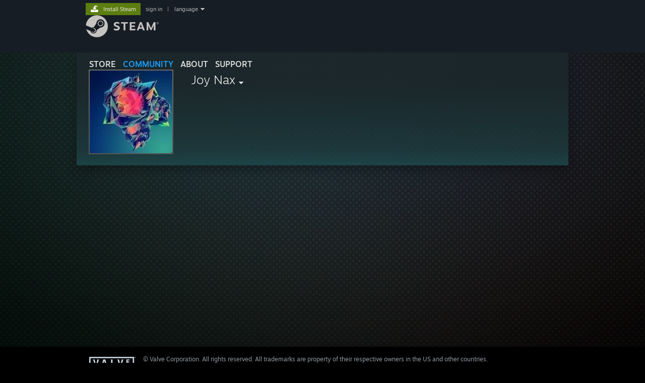

--- FILE ---
content_type: text/javascript;charset=UTF-8
request_url: https://community.akamai.steamstatic.com/public/javascript/applications/community/localization/shared_english-json.js?contenthash=f9460b9e16b73623b9ae
body_size: 63955
content:











/**** (c) Valve Corporation. Use is governed by the terms of the Steam Subscriber Agreement http://store.steampowered.com/subscriber_agreement/. 
****/
"use strict";(self.webpackChunkcommunity=self.webpackChunkcommunity||[]).push([[2664],{33800:e=>{e.exports=JSON.parse('{"language":"english","Steam_Platform":"Steam","Button_About":"About","Button_Append":"Append","Button_Back":"Back","Button_Cancel":"Cancel","Button_Close":"Close","Button_Clone":"Clone","Button_Confirm":"Confirm","Button_Copy":"Copy","Button_Copied":"Copied!","Button_CopyClipboard":"Copy to Clipboard","Button_Paste":"Paste","Button_Pasted":"Pasted!","Button_PasteClipboard":"Paste from Clipboard","Button_CopyLink":"Copy Link","Button_Continue":"Continue","Button_Create":"Create","Button_Delete":"Delete","Button_Discuss":"Discuss","Button_Dismiss":"Dismiss","Button_Download":"Download","Button_StartDownload":"Start Download","Button_Edit":"Edit","Button_Learn":"Learn more","Button_Publish":"Publish","Button_Published":"Published","Button_Post":"Post","Button_OK":"OK","Button_Done":"Done","Button_Overwrite":"Overwrite","Button_Retry":"Retry","Button_Remove":"Remove","Button_Revert":"Revert","Button_Save":"Save","Button_Saved":"Saved","Button_Share":"Share","Button_Update":"Update","Button_SaveAndContinue":"Save and Continue","Button_SaveAndClose":"Save and Close","Button_Submit":"Submit","Button_Follow":"Follow","Button_Followed":"Followed","Button_Ignore":"Ignore","Button_Ignored":"Ignored","Button_NotifyMe":"Notify Me","Button_NotInterested":"Not Interested","Button_Preview":"Preview","Button_RateUp":"Rate Up","Button_RateDown":"Rate Down","Button_ViewPage":"View Page","Button_Accept":"Accept","Button_Reject":"Reject","Button_Go":"Go","Button_Got_It":"Got it","Button_Hide":"Hide","Button_Load":"Load","Button_Upload":"Upload","Button_Manage":"Manage","Button_DeleteAll":"Delete All","Button_TryAgain":"Try Again","Button_View":"View","Button_Next":"Next","Button_Color":"Color Picker","Button_Clear":"Clear","Button_Link":"Link","Button_Unlink":"Unlink","Button_Convert":"Convert","Button_Select":"Select","Button_Unselect":"Unselect","Button_No":"No","Button_Yes":"Yes","Slider_Button":"Slider Button","Flag_New":"New","StoreLink_Label":"Store","CommunityLink_Label":"Community","SupportLink_Label":"Support","Error_Generic":"Error","Error_Generic_Label":"Error:","Error_ErrorCommunicatingWithNetwork":"There was an error communicating with the network. Please try again later.","Dialog_DontShowMeAgain":"Don\'t show this message again","Dialog_AreYouSure":"Are you sure?","ToolTip_CopyLinkToClipboard":"Copy link to clipboard","EventDisplay_Share_CopiedToClipboard":"Link copied","EventDisplay_Share_FailedToCopyToClipboard":"Failed to copy to clipboard","Input_Error_NumberTooSmall":"Number too small.","Input_Error_NumberTooLarge":"Number too large.","Input_Error_MustBeURL":"Field is not a valid URL.","Input_Error_MustBeEmail":"Field is not a valid Email.","Input_Error_MustBeNumber":"Field must be a number.","Input_Error_TooManyCharacters":"Field exceeds maximum characters ( %1$s ).","Loading":"Loading...","Updating":"Updating...","Uploading":"Uploading...","Saving":"Saving...","Sending":"Sending...","Deleting":"Deleting...","Publishing":"Publishing...","Uploading_Item":"Uploading: %1$s","Settings":"Settings","ViewDocumentation":"View Documentation","FriendSettings_AlwaysNewChatWindow":"Always open a new chat window rather than a tab","g_DisabledOnWeb":"Unavailable in web version","VoiceTransmissionType_Disabled":"Open Microphone only for web version","VoiceVolume":"Volume","VoiceSetupHeader":"Voice Setup And Testing","VoiceStartLocalMicTest":"Start Microphone Test","VoiceStopLocalMicTest":"End Microphone Test","VoiceWhenMicIsWorking":"If your microphone is working then you should both hear yourself and see the colored bar next to your avatar move as you speak.","VoiceDevice":"Voice Input Device","VoiceOutputDevice":"Voice Output Device","VoiceInputGain":"Input volume/gain","VoiceInputGainExplainer":"(My microphone)","VoiceOutputGain":"Output volume/gain","VoiceOutputGainExplainer":"(My friends)","VoiceTransmissionType":"Push-to-talk","VoiceTransmissionType_Label":"Voice Transmission Type","VoiceTransmissionType_OpenMic":"Open Microphone","VoiceTransmissionType_PushToTalk":"Push-to-Talk","VoiceTransmissionType_PushToMute":"Push-to-Mute","VoiceClearHotKeyTooltip":"Clear mute toggle hotkey assignment","VoiceTransmissionTypeExplainer":"Push a user defined key to talk in voice channels","VoiceTransmissionType_WhenSpeaking":"Automatic","VoiceTransmissionType_PushToTalk_Key":"Push-to-Talk: %1$s","VoicePushToTalkPressHotKey":"Press key or mouse-button to assign","VoicePushToTalkAssigned":"Push-to-talk hotkey assigned as","VoicePushToMuteAssigned":"Push-to-mute hotkey assigned as","VoiceMuteToggleAssigned":"Mute toggle hotkey assigned as","VoicePushToSomethingSoundOption":"Play a short sound on microphone toggle","VoiceTransmisionThreshold":"Voice Transmission Threshold","VoiceTransmissionThresholdExplainer":"When your microphone is on, we won\'t transmit noise below this threshold:","VoiceTransmissionThresholdOff":"Off","VoiceTransmissionThresholdMedium":"Medium","VoiceTransmissionThresholdHigh":"High","VoiceTransmissionThresholdRecommended":"(Recommended)","VoiceAdvancedSettings":"Advanced Settings","VoiceShowAdvancedSettings":"Show Advanced Settings","VoiceHideAdvancedSettings":"Hide Advanced Settings","VoiceAdvancedSettingsExplainer":"(These are microphone settings handled by your platform or browser.)","VoiceEchoCancellation":"Echo cancellation","VoiceNoiseCancellation":"Noise cancellation","VoiceAutoGainControl":"Automatic volume/gain control","DefaultMic":"Default","MicLoading...":"Loading...","DefaultOutputDevice":"Default","OutputDeviceLoading...":"Loading...","BreadCrumbs_AllEvents":"All Events","BreadCrumbs_GameEvents":"%1$s Events","CreatorHome_ThisGame":"About This Game:","CreatorHome_DevelopedBy":"Developed By:","CreatorHome_PublishedBy":"Published By:","CreatorHome_InFranchise":"In Franchise:","CreatorHome_Followers":"%1$s<br>followers","CreatorHome_JustFollowers":"Followers:","CreatorHome_Follow_tooltip":"Follow this creator to to be notified via e-mail and in your Steam store when they release a new game. Email notifications can be turned off at any time.","EventBrowse_MoreEventsTitle":"More events from %1$s","EventBrowse_MoreEventsBtn":"View All","EventBrowse_AllEventsBtn":"View All Events","EventBrowse_ViewLatestUpdate":"View","EventBrowse_LatestUpdateTime_Button":"See all updates (Latest: %1$s)","EventBrowse_RecentUpdates":"Recent Updates","EventBrowse_RecentEvents":"Recent Events & Announcements","EventBrowse_LastUpdateDate":"Last Update: %1$s","EventCurator_BrowseDialog_Title":"News from Steam curators","EventCurator_BrowseDialog_Desc":"Follow your favorite Steam Curators to get gaming news right in your Steam News Hub!","EventCurator_BrowseDialog_LangCurator":"%1$s Steam curators","EventCurator_NoEventsFound_Title":"No Postings Found","EventCurator_NoEventsFound_Body":"No postings were found for this curator","EventCurator_BrowseMore":"Browse More Sources","EventCurator_FeedCaption_Long":"Follow some of these Steam Curators to get gaming news right in your Steam News Hub!","EventCurator_DismissTitle":"Hide news suggestions","EventCurator_DismissBody":"This will hide news suggestions for this device. You can still find news by going to the Steam Curators tab in the news hub","EventCalendar_Title":"Steam%1$sNews Hub","EventCalendar_TabTitle_Global":"Steam News Hub","EventCalendar_TabTitle_GroupHub":"%1$s - Steam News Hub","EventCalendar_TabTitle_GroupNameAndEventDetail":"%1$s - %2$s - Steam News","EventCalendar_FilterSubSection_EventTypeGroups":"Show these types of posts","EventCalendar_FilterSubSection_GameSources":"Show posts from these sources","EventCalendar_FilterSubSection_CuratorSources":"Show posts from curators","EventCalendar_FilterSubSection_CollectionSources":"Show posts from these sources","EventCalendar_BrowseCurators":"Browse Curators","EventCalendar_EmptyCalendar":"No posts found. Try selecting different search criteria in the sidebar.","EventCalendar_DisabledFilter_LoginPrompt":"Sign in to enable these categories","EventCalendar_MainLoginPrompt":"Sign in to see your personal News Hub","EventCalendar_NoFutureEvents":"No upcoming events found","EventCalendar_NoPastEvents":"No older posts found","EventCalendar_NoMoreFutureEvents":"No more upcoming events found","EventCalendar_NoMorePastEvents":"No more older posts found","EventCalendar_UpdatesViewHeader":"Recent Updates","EventCalendar_NoPastUpdates":"No updates found","EventCalendar_NoMorePastUpdates":"No more updates found","EventCalendar_ResetFiltersButton":"See all posts","EventCalendar_ResetFilters_ttip":"Resets your filters to the default values","EventCalendar_GameSearch":"Games Search","EventCalendar_UniversalSearch":"Search","EventCalendar_GameSearch_NoneFound":"No Matches Found","EventCalendar_SearchResultsHeader_GameSection":"Games","EventCalendar_SearchResultsHeader_GameAndDLCSection":"Games and DLC","EventCalendar_SearchResultsHeader_CuratorSection":"Curators","EventCalendar_FollowingCurator":"following","EventCalendar_GroupTitle_Curators":"From Curators You Follow","EventCalendar_GroupTitle_FeaturedCurators":"Stories From Featured Curators","EventCalendar_NewsLanguage_Title":"Showing available news sources in your languages","EventCalendar_NewsLanguage_Text":"Update your language preferences to allow content and sources in more languages by visiting your %1$s","EventCalendar_NewsLanguage_TextInHyperlink":"store language preferences","EventCalendar_TimeEventLastPlayed":"Last Played %1$s","EventCalendar_TimeEventWishlisted":"Wishlisted %1$s","EventCalendar_GlobalCalendar_Action":"Return to News Hub","EventCalendar_SpecificCalendar":"%1$s %2$s News Hub","EventCalendar_Goto_SpecificCalendar":"Go to %1$s News Hub","EventCalendar_Goto_RSSFeed":"Open %1$s RSS Feed","EventCalendar_SingleAppIsMuted":"Note: This game is muted and will not show up in your personalized news hub.","EventCalendar_SingleGroupIsMuted":"Note: This group is muted and will not show up in your personalized news hub.","EventCalendar_WatchYouTubeVideo":"Watch YouTube Video","EventCalendar_WatchLiveBroadcast":"Watch Live Broadcast","EventModTile_Moderator":"Moderator: %1$s","EventModTile_EventCreator":"Original Poster: %1$s","EventModTile_EventLastUpdator":"Last Updater: %1$s","EventModTile_Signer":"Authority: %1$s","EventModTile_Action_Reviewed":"%1$s %2$s marked reviewed","EventModTile_Action_ReReviewed":"%1$s %2$s marked Re-Reviewed","EventModTile_Action_UnReviewed":"%1$s %2$s cleared reviewed flag","EventModTile_Action_NewEventType":"%1$s %2$s changed to category %3$s","EventModTile_Action_SeasonTagUpdate":"%1$s %2$s updated seasonal tag %3$s","EventModTile_Action_RemoveFromSC":"%1$s %2$s removed event from Steam China","EventModTile_Action_FlagAdultContent":"%1$s %2$s flagged as adult content","EventModTile_Action_RemoveAdultContent":"%1$s %2$s removed adult content flag","EventModTile_Action_Title":"Moderation History","EventModTile_Action_More":"Show %1$s older action(s)","EventModTile_Action_Hide":"Hide actions","SteamLabs":"Steam Labs","SteamLabs_ExperimentNumber":"Experiment %1$s","SteamLabs_DiscussionLink":"Discuss this experiment","SteamLabs_OptOutLink":"Leave this experiment","EventCalendar_SignIn_Title":"Sign In To Get Personalized News","EventCalendar_SignIn_Text":"Sign in with your Steam account to access your personalized news hub or explore featured news and updates below.","EventCalendar_FutureEventsHint":"Scroll up to see what\'s coming next","EventCalendar_FutureEventsLink":"See all upcoming","EventCalendar_LoadEventsProgress":"Loaded %1$s events through %2$s","EventCalendar_LoadEventsFilters":"You can adjust your options and filters to see more events on this page","EventCalendar_FutureEventsHeader":"Coming soon","EventCalendar_PastEventsLink":"See earlier posts","EventCalendar_LiveAndRecentEventsHeader":"Live and recent","EventCalendar_TuneIn":"Tune In","EventCalendar_LiveNow":"Live now","EventCalendar_TimeLeft":"Ends in %1$s","EventCalendar_PostedAtTime":"Posted %1$s","EventCalendar_StartedAtTime":"Started %1$s","EventCalendar_Upcoming":"upcoming","EventCalendar_WillStartAtTime":"Starting %1$s","EventCalendar_WillStartAfterDuration":"Starting in %1$s","EventCalendar_WillStartAtDateTime":"%1$s at %2$s","EventCalendar_LaterToday":"later today","EventCalendar_Tomorrow":"tomorrow","EventCalendar_NextWeek":"next week","EventCalendar_LaterThisMonth":"later this month","EventCalendar_MuchLater":"much later","EventCalendar_MuteApp":"Mute App","EventCalendar_MuteApp_Title":"Mute %1$s","EventCalendar_Ignore":"Ignore","EventCalendar_IgnoreApp":"Ignore %1$s","EventCalendar_IgnoreApp_ttip":"Ignored titles will not be recommended to you and will not appear in featured areas.","EventCalendar_IgnoreApp_newhub":"The News Hub will apply your ignore settings and prevent games ignored on the store from appearing your news hub. You can manage ignored games here:","EventCalendar_FollowCurator":"Follow Steam Curator: %1$s","EventCalendar_FollowCurator_ttip":"By following this curator, their articles will appear in your personalized News hub and their game recommendations will appear on your Steam store.","EventCalendar_UnFollowCurator":"Unfollow Steam Curator: %1$s","EventCalendar_UnFollowCurator_ttip":"You currently follow this curator. By unfollowing, their articles will no longer appear on your personalized News hub and their recommendations will not appear on your Steam store.","EventCalendar_UnignoreApp":"Unignore %1$s","EventCalendar_UnMuteApp_Title":"Unmute %1$s","EventCalendar_MuteApp_ttip":"Removes this game from your News Hub and block future communications.","EventCalendar_UnMuteApp_ttip":"Restore this game to your News Hub and unblock future communications.","EventCalendar_MuteApp_details":"Remove this content from appearing in your News Hub and block all future communications. Muted content decisions are always reversible by visiting this page: ","EventCalendar_ManageMutedApps":"Manage Muted Apps","EventCalendar_ManageMutedSources":"Manage Muted Sources","EventCalendar_ManageStorePref":"Manage Store Preferences","EventCalendar_MuteApp_Unknown":"Unknown","EVentCalendar_Hide_EventType":"Hide all \'%1$s\' type posts","EventCalender_LastPlayed":"Last played %1$s","EventCalender_Reason_recent":"This game has been played recently","EventCalender_Reason_library":"This game is in your library","EventCalender_Reason_following":"You are following this game","EventCalender_Reason_wishlist":"This game is in your wishlist","EventCalender_Reason_recommended":"This game is recommended for you","EventCalender_Reason_steam":"This post is from the Steam Platform","EventCalender_Reason_topx":"Game is in the Top Sellers","EventCalender_Reason_featured":"This is a featured post","EventCalender_Reason_curator":"You are following this curator","EventCalender_Hide_Reason_recent":"Hide posts from recently played games","EventCalender_Hide_Reason_library":"Hide posts from games in your library","EventCalender_Hide_Reason_following":"Hide posts from games you are following","EventCalender_Hide_Reason_wishlist":"Hide posts from games in your wishlist","EventCalender_Hide_Reason_recommended":"Hide posts from games recommended for you","EventCalender_Hide_Reason_steam":"Hide posts from the Steam Platform","EventCalender_Hide_Reason_topx":"Hide posts from the Top Sellers","EventCalender_Hide_Reason_featured":"Hide featured posts","EventCalender_Hide_Reason_curator":"Hide curator posts","EventCalendar_ForceDesktopView":"Request desktop view","EventCalendar_ShowResponsiveView":"Request responsive view","EventCalendar_EventTypeGroup_news":"News","EventCalendar_EventTypeGroup_ttip_news":"Includes general news, dev blogs, and announcements","EventCalendar_EventTypeGroup_events":"Events","EventCalendar_EventTypeGroup_ttip_events":"Includes in-game, online/chat, and real-world events","EventCalendar_EventTypeGroup_streaming":"Live-Streams","EventCalendar_EventTypeGroup_ttip_streaming":"Includes developer live-streams such as tournaments and play-alongs","EventCalendar_EventTypeGroup_updates":"Content Updates","EventCalendar_EventTypeGroup_ttip_updates":"Includes news about new game content, expansions, DLC, and bug fixes","EventCalendar_EventTypeGroup_releases":"Releases","EventCalendar_EventTypeGroup_ttip_releases":"Includes new game, beta, season, or DLC release schedules.","EventCalendar_EventTypeGroup_sales":"Sales","EventCalendar_EventTypeGroup_ttip_sales":"Includes discounts, promotions, and free trials","EventCalendar_GameSource_recent":"Recently Played","EventCalendar_GameSource_ttip_recent":"Include posts about games you have played or purchased in the past six months","EventCalendar_GameSource_EventExplanation_ttip_recent":"You have played this game in the past six months","EventCalendar_GameSource_library":"Library","EventCalendar_GameSource_inLibrary":"In Library","EventCalendar_GameSource_ttip_library":"Include posts about games in your library","EventCalendar_GameSource_EventExplanation_ttip_library":"This game is in your library","EventCalendar_GameSource_wishlist":"wishlist","EventCalendar_GameSource_onWishlist":"On Wishlist","EventCalendar_GameSource_ttip_wishlist":"Include posts about games on your wishlist","EventCalendar_GameSource_EventExplanation_ttip_wishlist":"This game is on your wishlist","EventCalendar_GameSource_following":"following","EventCalendar_GameSource_followed":"Followed","EventCalendar_GameSource_ttip_following":"Include posts about games that you follow","EventCalendar_GameSource_EventExplanation_ttip_following":"This is a game that you follow","EventCalendar_GameSource_recommended":"recommended","EventCalendar_GameSource_recommended_Verbose":"Recommended Game","EventCalendar_GameSource_ttip_recommended":"Include posts about games we think you would like","EventCalendar_GameSource_EventExplanation_ttip_recommended":"This is a game we think you would like","EventCalendar_GameSource_steam":"steam","EventCalendar_GameSource_ttip_steam":"Include posts about the Steam platform","EventCalendar_GameSource_EventExplanation_ttip_steam":"This is a post about Steam","EventCalendar_GameSource_topx":"Top Sellers","EventCalendar_GameSource_ttip_topx":"Include posts about games from the regional top sellers lists","EventCalendar_GameSource_featured":"Featured","EventCalendar_GameSource_ttip_featured":"Include featured posts, such as those from top selling games","EventCalendar_GameSource_curator":"Curators You Follow","EventCalendar_GameSource_ttip_curator":"Includes posts from curators you follow on Steam","EventCalendar_GameSource_UnhideCuratorsDialog_Title":"Show Curators?","EventCalendar_GameSource_UnhideCuratorsDialog_Description":"You just followed a Steam Curator. Would you like to include news from Curators in your personalized News Hub?","EventCalendar_GameSource_UnhideCuratorsDialog_OKButton":"Yes","EventCalendar_GameSource_UnhideCuratorsDialog_CancelButton":"No","EventCalendar_EditFilters":"Options and Filters","EventCalendar_CloseFilters":"News Hub","EventCalendar_FiltersTitle":"Filters","EventCalendar_FiltersDescription":"Manage the types and sources of news that you see in your News Hub","EventCalendar_FiltersDescription_NonPersonalized":"Manage event types that you see on this page","EventCalendar_NewsChannels":"Your News & Events","EventCalendar_NewsChannels_Global":"Global News & Events","EventCalendar_NewsChannels_Discover":"Discover","EventCalendar_NewsChannel_YourNews":"Your News","EventCalendar_NewsChannel_YourNews_HeaderTitle":"Your Personalized Game News","EventCalendar_NewsChannel_Upcoming":"Your Upcoming Events","EventCalendar_NewsChannel_UpcomingShort":"Upcoming","EventCalendar_NewsChannel_Featured":"Featured","EventCalendar_NewsChannel_Featured_HeaderTitle":"Featured News","EventCalendar_NewsChannel_Personalized":"Personalized","EventCalendar_NewsChannel_Filtered":"Filtered","EventCalendar_NewsChannel_AllGames":"From all games","EventCalendar_NewsChannel_TopSellers":"From Top sources","EventCalendar_NewsChannel_Press":"News Curators","EventCalendar_Collection_News_Title":"Discover News Curators","EventCalendar_Collection_News_Subtitle":"Catch the latest in gaming news from top gaming news sources. Follow a Steam News Curator to add their news and game recommendations to your Steam News Hub.","EventCalendar_NewsChannel_Steam":"Steam Official","EventCalendar_NewsChannel_SteamSubtitle":"Steam Blog and News","EventCalendar_NewsChannel_Steam_HeaderTitle":"Official Steam News","EventCalendar_NewsChannel_All":"All News","EventCalendar_NewsChannel_AllSales":"Sales Events","EventCalendar_NewsChannel_AssociatedPress":"Press Events Linked to Apps","EventCalendar_NewsChannel_Halloween":"Halloween Events","EventCalendar_NewsChannel_HalloweenSubtitle":"Beware: Spooky","EventCalendar_Collection_Halloween_Title":"Halloween Events","EventCalendar_Collection_Halloween_Subtitle":"Browse spooky Halloween related news and events from games on Steam","EventDisplay_Admin_Title":"Admin tools:","EventDisplay_Admin_Close_ttip":"Temporarily sends this bar to the bottom of the page.","EventDisplay_Admin_Reopen_ttip":"Attaches this bar back to the bottom of the window.","EventDisplay_ViewInLibrary":"View in Library","EventDisplay_ViewStorePage":"View Store Page","EventDisplay_RSSFeed":"RSS Feed","EventDisplay_RSSFeed_ExtraShort":"RSS","EventDisplay_ViewCommunityPage":"View Community Page","EventDisplay_ViewForum":"View Discussion Forum","EventDisplay_ViewRssFeed":"View RSS Feed","EventDisplay_LinksDropDown_ExtraShort":"Links","EventDisplay_ViewInLibrary_ExtraShort":"Library","EventDisplay_ViewStorePage_ExtraShort":"Store","EventDisplay_ViewCommunityPage_ExtraShort":"Community","EventDisplay_ViewForum_ExtraShort":"Forum","EventDisplay_ViewRssFeed_ExtraShort":"RSS","EventDisplay_Admin":"Admin Dashboard","EventDisplay_Admin_ExtraShort":"Admin","EventDisplay_OnWishlist":"On your wishlist","EventDisplay_Follow":"Game that you follow","EventDisplay_NewsHubSubtitle":"News Hub","EventDisplay_CallToAction_LearnMore":"Learn More","EventDisplay_CallToAction_InLibrary":"In Library","EventDisplay_CallToAction_PlayNow":"Play Now","EventDisplay_CallToAction_ComingSoon":"Coming Soon","EventDisplay_CallToAction_ComingSoon_Date":"Available: %1$s","EventDisplay_CallToAction_Prepurchase_Short":"Prepurchase","EventDisplay_CallToAction_ShowPurchaseOptions_Button":"Purchase Options","EventDisplay_CallToAction_FreeToPlay":"Free To Play","EventDisplay_CallToAction_PlayNowForFree":"Play for Free!","EventDisplay_CallToAction_VisitStore":"View Store Page","EventDisplay_CallToAction_FreeDemo":"Free Demo","EventDisplay_CallToAction_AddToAccount":"Add to Account","EventDisplay_CallToAction_Free":"Free","EventDisplay_Events":"Admin Dashboard","EventDisplay_SeeOldVersion":"View Current Customer Version","EventDisplay_SalesPage":"View Store Sales Page","EventDisplay_StatsPage":"(VO) Stats Page","EventDisplay_InvitationPlannerPage":"(VO) Invitation Planner Page","EventDisplay_PromotionEditor":"(VO) Promotion Plan","EventDisplay_CategoryEditor":"(VO) Content Hub Category Editor","EventDisplay_ViewOnStore":"View on Store","EventDisplay_ViewOnCommunity":"View on Community","EventDisplay_PreviewOnCommunity":"Preview on Community","EventDisplay_NoEventsToSee":"No events found","EventDisplay_RightColumnTitle_Game":"Game","EventDisplay_RightColumnTitle_Blog":"Blog","EventDisplay_RightColumnTitle_DateAndTime":"Date and Time","EventDisplay_RightColumnTitle_EventType":"Type","EventDisplay_PostedBy":"by ","EventDisplay_Reminder_SetReminder":"Set a reminder","EventDisplay_Reminder_GetNotification_Via":"Get a notification","EventDisplay_Reminder_ViaEmail":"via email","EventDisplay_Reminder_ViaMobileApp":"via mobile app","EventDisplay_Reminder_FollowEvent":"Follow Event","EventDisplay_Reminder_FollowEvent_ttip":"Follow an event to be notified when the event starts.","EventDisplay_Reminder_RemindAtStart":"When the event starts","EventDisplay_Reminder_RemindAtStart_ttip":"Steam will notify you at the time the event starts.","EventDisplay_Reminder_IgnoreEvent":"Ignore This Event","EventDisplay_Reminder_IgnoreStop":"Stop Reminders","EventDisplay_Reminder_IgnoreEvent_ttip":"Ignoring an event will tell Steam to exclude this event for future suggestion and recommendations.","EventDisplay_Reminder_FollowEvent_Error":"Follow Event Error","EventDisplay_Reminder_FollowEvent_ErrorDesc":"Changing the event follow state hit the following error:","EventDisplay_Reminder_IgnoreEvent_Error":"Ignore Event Error","EventDisplay_Reminder_IgnoreEvent_ErrorDesc":"Changing the event ignore state hit the following error:","EventDisplay_Reminder_Toast":"Steam Desktop Toast at Start","EventDisplay_Reminder_AddToCalendar":"Add to calendar","EventDisplay_Reminder_AddToApple":"Add to Apple Calendar","EventDisplay_Reminder_AppleCalendar_Short":"Apple","EventDisplay_Reminder_AddToGoogle":"Add to Google Calendar","EventDisplay_Reminder_GoogleCalendar_Short":"Google","EventDisplay_Reminder_AddToOutlook":"Add to Outlook Calendar","EventDisplay_Reminder_OutlookCalendar_Short":"Outlook","EventDisplay_Reminder_AddToYahoo":"Add to Yahoo Calendar","EventDisplay_Reminder_Preferences":"Edit Reminder Preferences...","EventDidplay_Reminder_EventNotVisible":"Event %1$s is not visible; Reminder will not appear","EventDisplay_TimeDisplay":"From %1$s to %2$s","EventDisplay_TimeDisplayNone":"No Date and Time Information","EventDisplay_TimeBeginsOn":"Upcoming Event Starts","EventDisplay_TimeBeginsOn_Past":"Started","EventDisplay_TimeBeginsOn_StartAndEnd_Past":"Past Event Started","EventDisplay_TimeEndsOn":"Ends","EventDisplay_TimeEndsOn_Past":"Ended","EventDisplay_RunsForDuration":"Runs %1$s","EventDisplay_TimeLeft":"Ends in %1$s","EventDisplay_TimeEndsOn_Ran":"Ran","EventDisplay_TimeRange":"Event Time","EventDisplay_TimeInPast":"Posted","EventDisplay_TimeUpcoming":"Event Starts","EventDisplay_EventUpcoming_WithDateAndTime":"Event starts %1$s at %2$s","EventDisplay_TimeEventActive":"Event is running now","EventDisplay_TimeEventOnNow":"On now!","EventDisplay_DateAndTimeCombiner":"@","EventDisplay_Share_WithFriendsHeader":"Share with Friends","EventDisplay_Share_LanguageLabel":"Share content in:","EventDisplay_Share_Link":"Link: ","EventDisplay_Share_OnMyStatus":"Share directly to my status","EventDisplay_Share_OnMyStatus_Details":"Post this status to your Friends Activity feed. Steam will include the message and item preview shown below.","EventDisplay_Share_OnMyStatus_Placeholder":"Say something about this to your friends...","EventDisplay_Share_OnSteam":"Share on Steam Community as a status update","EventDisplay_Share_OnFaceBook":"Share on Facebook","EventDisplay_Share_OnTwitter":"Share on Twitter","EventDisplay_Share_OnReddit":"Share on Reddit","EventDisplay_Share_Success":"Success!","EventDisplay_Share_Failure":"Failed with following message: ","EventDisplay_Share_Announcement":"%1$s Announcement","EventDisplay_Share_Event":"%1$s Event","EventDisplay_Share_NotLoggedIn":"Not signed in","EventDisplay_Share_NotLoggedIn_Description":"To use this feature, you first need to sign into Steam","EventDisplay_Share_CommentMigrationInProcess":"Discussions for this event are queued to be migrated to the events system. They are temporarily unaccessible. Please come back later.","EventDisplay_Share_OpenActivityFeed":"Open my activity feed","EventDisplay_AreYouSure":"Are you sure you want to delete this event (%1$s)? This action cannot be undone.","EventDisplay_AreYouSure_Visible":"Are you sure you want to delete this event (%1$s)? This action cannot be undone. This event will be removed from all places a user can discover it within a few minutes.","EventDisplay_DeleteEvent_InProgress":"Delete in progress. Please wait.","EventDisplay_DeleteEvent_Error":"There was an error processing the delete request:","EventDisplay_DeleteEvent_ForumTopicError":"The event was successfully deleted. We failed when attempting to delete the forum topic thread for the event. You can always try against in %1$s site. Error details:","EventDisplay_DeleteEvent_Success":"The event was successfully deleted.","EventDisplay_DeleteEvent_Comment":"Also delete the discussion forum comment thread for this event?","EventDisplay_SocialTitle":"More Ways To Connect:","EventDisplay_Sketchfab":"Sketchfab Model","EventDisplay_SketchFab_Error_Network":"Could not contact Sketchfab","EventDisplay_Sale_SocialTitle":"More Ways To Connect with Event Host:","EventEditor_Publish_VisibleNow":"Make Visible Now","EventEditor_Publish_VisibleNow_ttip":"This event will automatically become visible at the scheduled time. This button forces the event to become immediately visible.","EventEditor_Edit":"Edit Event","EventEditor_Edit_Page":"Edit Page","EventDisplay_DeleteEvent":"Delete Event","EventReminder_InProgress":"(note that notification options shown here are representative and not yet functional)","EventReminder_NotifyByEmail":"Notify me by Email","EventReminder_NotifyByEmail_ttip":"Steam will send an email notification to your account when the event starts.","EventReminder_NotifyByMobile":"Notify me on my Mobile device","EventReminder_NotifyByMobile_ttip":"Steam will push a notification when the event starts to all devices where you have installed and logged into the Steam mobile app.","EventReminder_NotifyByEmail_Missing":"Verify your email address to sign up for email reminders.","EventReminder_NotifyByEmail_Missing_Add":"Verify your email address.","EventReminder_NotifyByMobile_Missing":"Install one of the Steam apps to sign up for mobile reminders. ","EventReminder_NotifyByMobile_Install":"View available apps here.","EventEmail_Subject_NewUpdate":"%1$s, New Update","EventEmail_Subject_UpcomingLaunch":"%1$s, Upcoming Launch","EventEmail_Subject_NowAvailable":"%1$s Now Available","EventEmail_Subject_FreeDemoAvailable":"%1$s Free Demo Now Available","EventEmail_Subject_SpecialOffer":"%1$s Special Offer","EventEmail_Subject_Tournament_Now":"%1$s Tournament, Tune in Now","EventEmail_Subject_LiveStream_Now":"%1$s Live Stream, Tune in Now","EventEmail_Subject_NewDLC":"%1$s, New DLC Available","EventEmail_Subject_NewExpansion":"%1$s, New Expansion Available","EventEmail_Subject_NewChapter":"%1$s, New Chapter Available","EventEmail_Subject_NewBattlePass":"%1$s, New Battle Pass Available","EventEmail_Subject_NewSeason":"%1$s, New Season Available","EventEmail_Subject_NowFree":"%1$s, Now Free","Email_Wishlist_NewReleaseEA_Subject":"%1$s is now available in Early Access on Steam!","EventEmail_Button_ClickForMoreDetails":"Read More","Event_Button_VisitSalePage":"Visit the Sales page","EventEmail_Button_PrepurchaseNow":"Prepurchase now!","EventEmail_Button_BuyNow":"Buy now!","EventEmail_Button_PlayNow":"Play Now!","EventEmail_Button_WishlistNow":"Wishlist now!","EventEmail_WatchNow":"Watch Now","EventEmail_Destination_Store":"Steam Store Game Product Page","EventEmail_Destination_Event":"Event Detail Page","EventEmail_Destination_SalesPage":"Steam Store Sales Page","EventEmail_Button_BuyWithoutPSU":"Buy without PSU","EventEmail_Button_BuyWithoutPSUOutOfStock":"Buy without PSU (Out of stock)","EventDashBoard_SummaryStats_Admin_Title":"(Visible only to admins)","EventDashBoard_SummaryStats_Title":"Visibility Stats","EventDashBoard_SummaryStats_Details":"Detailed Breakdown","EventDashBoard_SummaryStats_Export":"Download .csv","EventDashBoard_SummaryStats_AboutStats":"See Documentation","EventDashBoard_SummaryStats_Desc":"(Beta) These are impressions and views of your events and announcements by unique logged-in users. This is only for new events and announcements crafted with this editor.","EventDashBoard_SummaryStats_TotalImpressions":"Total Unique Impressions:","EventDashBoard_SummaryStats_TotalViews":"Total Unique Views:","EventDashBoard_SummaryStats_Dec2020Note":"Note: Due to heavy load, visibility was greatly undercounted from Dec 23 - Jan 5, 2021","EventDashBoard_ModerationQueueWarning":"This event has not yet gone through routine moderation and is therefore not currently visible in the Library.","EventDashBoard_Summary_LibraryHome_Shown":"Impressions of events (cover image):","EventDashBoard_Summary_LibraryHome_Read":"Clicks on an event to view details:","EventDashBoard_Summary_AppDetailSpotlight_Shown":"Impressions of \'Featured Event\':","EventDashBoard_Summary_AppDetailSpotlight_Read":"Clicks on a \'Featured Event\' to view details:","EventDashBoard_Summary_AppDetailActivity_Shown":"Impressions of events in activity feed:","EventDashBoard_Summary_AppDetailActivity_Read":"Clicks on an event to view details:","EventDashBoard_Summary_StoreAppPage_Shown":"Impressions of events (cover image):","EventDashBoard_Summary_StoreAppPage_Read":"Clicks on an event to view details:","EventDashBoard_Summary_Community_Shown":"Impressions of event summary:","EventDashBoard_Summary_Community_Read":"Clicks on event summary to view details:","EventDashBoard_Summary_NewsHub_Shown":"Impressions of event in news hub:","EventDashBoard_Summary_NewsHub_Read":"Clicks on event to view details:","EventDashBoard_Location_LibraryHome":"Library Home Page","EventDashBoard_Location_LibraryDetail":"Library Game Page","EventDashBoard_Location_StoreDetail":"Store Game Page","EventDashBoard_Location_CommunityDetail":"Community App Hub","EventDashBoard_Location_PopUpViews":"Views of event pop-up","EventDashBoard_Location_NewsHubDetail":"News Hub","Sale_EnterEventsURL_Common":"Enter Event URL to Select","Sale_EnterEventsURL_Tooltip_Common":"Enter the full event URL and then select from the auto-complete menu. The event must be publicly visible to be added.","EventRepost_Dialog_Title":"Repost Event","EventRepost_Dialog_OK":"Repost","EventRepost_Dialog_Desc":"Reposting is referencing the event in the news hub in the timeline of the chosen groups below. The following are other community groups or apps which this event can be reposted to. Choose one or more groups to be posted.","EventRepost_Dialog_Existing":"%1$s - Group already reposting","EventRepost_Dialog_Action_Desc":"On clicking OK, we will do the following:","EventRepost_Dialog_Action_Add":"Repost on %1$s group(s)","EventRepost_Dialog_Action_Remove":"Remove the repost on %1$s group(s)","EventRepost_Dialog_Progress":"Reposting %1$s of %2$s items","EventRepost_Dialog_ResultFail":"Reposting fail. Please try again later.","EventRepost_Dialog_ResultSuccess":"Reposting successfully completed.","EventDashBoard_Location_ModerationTitle":"About Event Moderation","EventDashBoard_Location_WaitingModeraion":"Visibility pending moderation","EventDisplay_ReferencedApps_Joiner":", ","EventDisplay_ReferencedApps":"Referenced content: %2$s.","EventDisplay_ReferencedApps_Plural":"Referenced content: %2$s.","EventEditor_SaleValveApproval_Title":"Review by Valve is required before this page can be set live","EventEditor_SaleValveApproval_Title_Pending":"This sale event is pending approval by Valve","EventEditor_SaleValveApproval_Desc":"Please use the button to the right to submit your page for review at least 7 days ahead of your desired publish date to make sure there is time for review/approval and any necessary changes.","EventEditor_SaleValveApproval_Desc_Pending":"The Steam Team will get in touch with you via the Steamworks Support ticket if there are any changes required to your page. You can view the the Steamworks support ticket, and add comments if necessary, by clicking the button to the right.","EventEditor_SaleValveApproval_Admin_Tooltip":"Marking the page as approved will allow the partner to publish the sale and make it live","EventEditor_SaleValveApproval_Request_Button":"Request Review...","EventEditor_SaleValveApproval_Request_Approval":"Request Review","EventEditor_SaleValveApproval_Request_Approval_ttip":"Creates a ticket for requesting a review for sale page publish approval. Do this when your sale page has the final artwork and includes all of the games included you want to feature.","EventEditor_SaleValveApproval_Request_Desc":"This will create a Steamworks Support Ticket requesting a review of your sale page by Valve. This should only be done once your art and messaging is final and the list of games is completed.","EventEditor_SaleValveApproval_Request_Desc2":"Please make sure that your event title and purpose is clearly described near the top of the page. For showcases, you may need a text section at the top of your page to describe what your showcase is and how it works.","EventEditor_SaleValveApproval_Request_Desc3":"The sale page will be locked once it’s been reviewed. If you need to make changes after the review or once the event starts, please write in the comment what those changes entail and why they couldn’t be completed before the review.","EventEditor_SaleValveApproval_Request_InputText":"Optional: Information you wish to include for the reviewers","EventEditor_SaleValveApproval_Request_Partner":"Choose Partners whose Members can also access the request ticket","EventEditor_SaleValveApproval_Request_Partner_ttip":"Optional: If chosen, other members of the partners can access and respond to the ticket.  By default only you can read, update and respond to the ticket created","EventEditor_SaleValveApproval_Request_Error":"Failed to create ticket, please try again later","EventEditor_SaleValveApproval_Request_DuplicateError":"Unable to create a new ticket; a ticket of this type already exists. Please complete review of your other sale page before submitting this one or update the existing ticket to also include this page\'s review.","EventEditor_SaleValveApproval_Request_Success":"Ticket Created Successfully!","EventEditor_SaleValveApproval_Request_Link":"See Review Ticket...","EventEditor_SaleValveApproval_Approved_Title":"Your page is approved and ready for you to publish","EventEditor_SaleValveApproval_Approved_Desc":"Switch to the \'Publish\' tab for the publishing process.","EventEditor_SaleValveApproval_Approved_Desc_OnPublish":"Make sure you double-check the visibility settings below before publishing.","StoreCapsule_App_Excluded":"Game excluded from display based on your <1>store preferences</1>.","StoreCapsule_Package_Excluded":"Package excluded from display based on your <1>store preferences</1>.","StoreCapsule_Bundle_Excluded":"Bundle excluded from display based on your <1>store preferences</1>.","AddToWishlist_short":"+ Wishlist","Wishlisted":"On your Wishlist","Wishlisted_short":"Wishlist","AddToWishlist_ttip":"Add to your wishlist. Get notified by email when your wishlisted items get released or are on sale.","RemoveFromWishlist_ttip":"This item is on your wishlist. Get notified by email when your wishlisted items get released or are on sale.","Wishlist_Error":"Update Wishlist Error","Wishlist_Error_Desc":"We encountered an error adding to your wishlist. Please try again later:","WindowTitle_FriendsList":"Friends List","FriendsList_OfflineTitle":"ERROR","FriendsList_OfflineOrFailure":"Friends Network Unreachable","FriendsList_OfflineDetail":"This failure may indicate that your local network is offline or that the Steam Friends servers are currently offline.","FriendsList_SignedOut":"Signed Out of Friends & Chat","FriendsList_SignedOut_Detail":"You are currently offline.  Sign in to access your friends list and chat.","FriendsList_OfflineMode":"Signed Out of Friends & Chat","FriendsList_OfflineMode_Detail":"Friends and chat are not available in Offline Mode. Please go online to access your friends list and chat.","Friends_RetryLoading":"Retry Connection","Friends_SignIn":"Sign In","FriendsList_Offline_Disconnected":"Disconnected","FriendsList_LoadingTitle":"LOADING","FriendsList_StillLoadingSummary":"Friends Network Loading...","FriendsList_StillLoadingDetail":"Steam is trying to connect to the friends network.  This may take a few seconds longer.","Dialog_On":"ON","Dialog_Off":"OFF","Dialog_DefaultWindowTitle":"Steam Dialog","TimeInterval_XYears":"%1$s years","TimeInterval_1YearXMonths":"1 year and %1$s months","TimeInterval_1Year":"1 year","TimeInterval_XMonths":"%1$s months","TimeInterval_1Month":"1 month","TimeInterval_1MonthX":"1 month and %1$s days","TimeInterval_XWeeks":"%1$s weeks","TimeInterval_1Week":"1 week","TimeInterval_XDays":"%1$s days","TimeInterval_1Day":"1 day","TimeInterval_1DayXHours":"1 day and %1$s hours","TimeInterval_XHours":"%1$s hours","TimeInterval_1Hour":"1 hour","TimeInterval_1HourXMinutes":"1 hour and %1$s minutes","TimeInterval_LessThanAnHour":"less than an hour","TimeInterval_XMinutes":"%1$s minutes","TimeInterval_XMinutesXSeconds":"%1$s minutes, %2$s seconds","TimeInterval_XMinutes1Second":"%1$s minutes, 1 second","TimeInterval_1Minute":"1 minute","TimeInterval_1MinuteXSeconds":"1 minute, %1$s seconds","TimeInterval_1Minute1Second":"1 minute, 1 second","TimeInterval_LessThanAMinute":"less than a minute","TimeInterval_XSeconds":"%1$s seconds","TimeInterval_1Second":"1 second","TimeSince_XYears":"%1$s years ago","TimeSince_1YearXMonths":"1 year and %1$s months ago","TimeSince_1Year":"1 year ago","TimeSince_XMonths":"%1$s months ago","TimeSince_1Month":"1 month ago","TimeSince_1MonthXDays":"1 month and %1$s days ago","TimeSince_XWeeks":"%1$s weeks ago","TimeSince_1Week":"1 week ago","TimeSince_XDays":"%1$s days ago","TimeSince_1Day":"1 day ago","TimeSince_1DayXHours":"1 day and %1$s hours ago","TimeSince_XHours":"%1$s hours ago","TimeSince_1Hour":"1 hour ago","TimeSince_1HourXMinutes":"1 hour and %1$s minutes ago","TimeSince_LessThanAnHour":"less than an hour ago","TimeSince_XMinutes":"%1$s minutes ago","TimeSince_XMinutesXSeconds":"%1$s minutes, %2$s seconds ago","TimeSince_XMinutes1Second":"%1$s minutes, 1 second ago","TimeSince_1Minute":"1 minute ago","TimeSince_1MinuteXSeconds":"1 minute, %1$s seconds ago","TimeSince_1Minute1Second":"1 minute, 1 second ago","TimeSince_LessThanAMinute":"less than a minute ago","TimeSince_XSeconds":"%1$s seconds ago","TimeSince_1Second":"1 second ago","TimeSince_ThisWeek":"This week","TimeRemaining_XYears":"%1$s years remaining","TimeRemaining_1YearXMonths":"1 year and %1$s months remaining","TimeRemaining_1Year":"1 year remaining","TimeRemaining_XMonths":"%1$s months remaining","TimeRemaining_1Month":"1 month remaining","TimeRemaining_1MonthXDays":"1 month and %1$s days remaining","TimeRemaining_XWeeks":"%1$s weeks remaining","TimeRemaining_1Week":"1 week remaining","TimeRemaining_XDays":"%1$s days remaining","TimeRemaining_1Day":"1 day remaining","TimeRemaining_1DayXHours":"1 day and %1$s hours remaining","TimeRemaining_XHours":"%1$s hours remaining","TimeRemaining_1Hour":"1 hour remaining","TimeRemaining_1HourXMinutes":"1 hour and %1$s minutes remaining","TimeRemaining_LessThanAnHour":"less than an hour remaining","TimeRemaining_XMinutes":"%1$s minutes remaining","TimeRemaining_XMinutesXSeconds":"%1$s minutes, %2$s seconds remaining","TimeRemaining_XMinutes1Second":"%1$s minutes, 1 second remaining","TimeRemaining_1Minute":"1 minute remaining","TimeRemaining_1MinuteXSeconds":"1 minute, %1$s seconds remaining","TimeRemaining_1Minute1Second":"1 minute, 1 second remaining","TimeRemaining_LessThanAMinute":"less than a minute remaining","TimeRemaining_XSeconds":"%1$s seconds remaining","TimeRemaining_1Second":"1 second remaining","TimeRemaining_ThisWeek":"This week","Time_Now":"Live Now","Time_UpNext":"Up Next","Time_Today":"Today","Time_Tomorrow":"Tomorrow","Time_Yesterday":"Yesterday","Time_Recent":"Recent","Time_Today_At":"Today at %1$s","Time_Yesterday_At":"Yesterday at %1$s","Time_Past_At":"%1$s at %2$s","Time_QuarterOfYear_Q1":"Q1 %1$s","Time_QuarterOfYear_Q2":"Q2 %1$s","Time_QuarterOfYear_Q3":"Q3 %1$s","Time_QuarterOfYear_Q4":"Q4 %1$s","Time_QuarterOfYear_Expanded_Q1":"January - March %1$s","Time_QuarterOfYear_Expanded_Q2":"April - June %1$s","Time_QuarterOfYear_Expanded_Q3":"July - September %1$s","Time_QuarterOfYear_Expanded_Q4":"October - December %1$s","Store_ComingSoon_ComingSoon":"Coming Soon","Store_ComingSoon_TBA":"To Be Announced","ContextMenu_Copy":"Copy","ContextMenu_Cut":"Cut","ContextMenu_Paste":"Paste","ContextMenu_CopyLinkURL":"Copy Link URL","ContextMenu_OpenLinkInNewWindow":"Open Link in New Window","ContextMenu_CopyImageURL":"Copy Image URL","ContextMenu_OpenImageInNewWindow":"Open Image in New Window","ContextMenu_AddToDictionary":"Add \\"%1$s\\" To Dictionary","Tooltip_Settings":"Manage friends list settings","Tooltip_VoiceSettings":"Manage voice settings","Tooltip_CopyRemotePlayTogetherInviteURL":"Copy Remote Play Together invite URL","Tooltip_SearchFriends":"Search my friends list","Tooltip_AddFriend":"Add a friend","Tooltip_FriendRequest":"%1$s incoming request","Tooltip_FriendRequest_Plural":"%1$s incoming requests","Tooltip_CreateGroupChat":"Create a group chat","Tooltip_InviteToGroup":"Invite a friend to this group chat","Tooltip_InviteToGroup_Denied":"You do not have permission to invite users to this group","Tooltip_GroupChatSettings":"Manage group chat settings","Tooltip_MemberCollapse":"Collapse member list","Tooltip_MemberExpand":"Expand member list","Tooltip_ChatsCollapse":"Collapse chats list","Tooltip_ChatsExpand":"Expand chats list","Tooltip_MinimizeList":"Minimize List","Tooltip_ExpandList":"Expand List","Tooltip_PinChannelList":"Pin Channel List","Tooltip_UnpinChannelList":"Unpin Channel List","Tooltip_TextChannel":"Text chat with group members","Tooltip_TextChannelCreate":"Create new text channel","Tooltip_NoPermissionChannelCreate":"You do not have permission to create channels in this group chat","Tooltip_VoiceChannel":"Voice chat in these voice channels","Tooltip_VoiceChannelCreate":"Create new voice channel","Tooltip_DismissVoice":"Decline Voice Invite","Tooltip_MicStatus_Active":"Microphone is active","Tooltip_MicStatus_Muted":"Microphone is muted","Tooltip_RemoteMicStatus_Muted":"User muted their microphone","Tooltip_MicStatus_NoMic":"User has no microphone connected","Tooltip_RemoteOutputStatus_Muted":"User disabled audio from this channel","Tooltip_YourMicStatus_Muted":"You muted your microphone","Tooltip_YourOutputStatus_Muted":"You disabled audio from this channel","Tooltip_VoiceControlButton_1v1_inactive":"Send a voice request","Tooltip_VoiceControlButton_1v1_active":"Leave voice channel","Tooltip_VoiceControlButton_group_create":"Create a voice channel","Tooltip_VoiceControlButton_group_leave":"Leave voice channel","Tooltip_VoiceControlButton_group_joinsingle":"Join voice channel","Tooltip_VoiceControlButton_group_joinmultiple":"Select a voice channel to join","LanguageTitle":"Language","Language_english":"English","Language_german":"German","Language_french":"French","Language_italian":"Italian","Language_korean":"Korean","Language_spanish":"Spanish - Spain","Language_schinese":"Chinese - Simplified","Language_tchinese":"Chinese - Traditional","Language_russian":"Russian","Language_thai":"Thai","Language_japanese":"Japanese","Language_portuguese":"Portuguese - Portugal","Language_polish":"Polish","Language_danish":"Danish","Language_dutch":"Dutch","Language_finnish":"Finnish","Language_norwegian":"Norwegian","Language_swedish":"Swedish","Language_hungarian":"Hungarian","Language_czech":"Czech","Language_romanian":"Romanian","Language_turkish":"Turkish","Language_arabic":"Arabic","Language_brazilian":"Portuguese - Brazil","Language_bulgarian":"Bulgarian","Language_greek":"Greek","Language_ukrainian":"Ukrainian","Language_latam":"Spanish - Latin America","Language_vietnamese":"Vietnamese","Language_sc_schinese":"SteamChina - Simplified Chinese","Language_indonesian":"Indonesian","Language_koreana":"Korean","language_selection_none":"No Language Selected","language_selection_english":"English","language_selection_spanish":"Español - España (Spanish - Spain)","language_selection_french":"Français (French)","language_selection_italian":"Italiano (Italian)","language_selection_german":"Deutsch (German)","language_selection_greek":"Ελληνικά (Greek)","language_selection_koreana":"한국어 (Korean)","language_selection_korean":"한국어 (Korean)","language_selection_schinese":"简体中文 (Simplified Chinese)","language_selection_sc_schinese":"简体中文 (Simplified Chinese)","language_selection_tchinese":"繁體中文 (Traditional Chinese)","language_selection_russian":"Русский (Russian)","language_selection_thai":"ไทย (Thai)","language_selection_japanese":"日本語 (Japanese)","language_selection_portuguese":"Português - Portugal (Portuguese - Portugal)","language_selection_brazilian":"Português - Brasil (Portuguese - Brazil)","language_selection_polish":"Polski (Polish)","language_selection_danish":"Dansk (Danish)","language_selection_dutch":"Nederlands (Dutch)","language_selection_finnish":"Suomi (Finnish)","language_selection_norwegian":"Norsk (Norwegian)","language_selection_swedish":"Svenska (Swedish)","language_selection_czech":"Čeština (Czech)","language_selection_hungarian":"Magyar (Hungarian)","language_selection_romanian":"Română (Romanian)","language_selection_bulgarian":"Български (Bulgarian)","language_selection_pirate":"Pirate (Yarr!)","language_selection_turkish":"Türkçe (Turkish)","language_selection_ukrainian":"Українська (Ukrainian)","language_selection_vietnamese":"Tiếng Việt (Vietnamese)","language_selection_arabic":"العربية (Arabic)","language_selection_spanish_mexican":"Español - Mexicano (Spanish - Mexican)","language_selection_latam":"Español - Latinoamérica (Spanish - Latin America)","language_selection_indonesian":"Bahasa Indonesia (Indonesian)","Bbcode_Originally_Posted_By":"Originally posted by","Bbcode_No_Match":"No matches to supported BBCode","Bbcode_Expand_ShowMore_Collapsed":"Show More","Bbcode_Expand_ShowMore_Expanded":"Show Less","Bbcode_Expand_Spoiler_Collapsed":"Show Spoilers","Bbcode_Expand_Spoiler_Expanded":"Hide Spoilers","Bbcode_Expand_Details_Collapsed":"Show Details","Bbcode_Expand_Details_Expanded":"Hide Details","Bbcode_Spoiler_Hide":"Hide Spoiler","Bbcode_Spoiler_Show":"Show Spoiler","Editor_Bold":"Bold","Editor_Underline":"Underline","Editor_Italics":"Italics","Editor_StrikeThrough":"Strikethrough","Editor_Link":"Insert Link","Editor_Unordered":"Unordered List","Editor_Ordered":"Ordered List","Editor_Header":"Header","Editor_Header2":"Header 2","Editor_Header3":"Header 3","Editor_Emoticon":"Insert Emoticon","EventEditor_ConvertHTML_Error":"Failed Converting HTML","EventEditor_ConvertHTML_Error_Desc":"Failed Converting HTML to BBcode with the following error: \'%1$s\'","EventEditor_InsertLinkURL":"Insert URL","EventEditor_FormattingHelp_GetHelpLink":"Formatting help","EventEditor_InsertTrailer":"Insert Game Trailer","EventEditor_InsertTrailer_SearchApp":"Search by app name or ID","EventEditor_FailedToLoadApp":"Failed to load app details, try again later: %1$s","EventEditor_ImportHTML":"Import HTML","EventEditor_ImportFromHTML":"Import from HTML","EventEditor_ImportFromHTML_ttip":"Import from HTML. Will automatically convert your html to Steam formatting tags.","EventEditor_ImportFromHTML_Instruction":"Type or paste HTML below.","EventEditor_ImportFromHTML_PreserveNewlines":"Preserve newlines","EventEditor_ImportFromHTML_PreserveNewlines_Hint":"In HTML, newlines usually have no effect, but in BBCode they will show as blank lines.  If you used <p> or <br> tags, leave this unchecked.  If you usually use blog software that automatically adds <br> tags for newlines, you will probably want to check this box.","EventEditor_ImportFromHTML_ConvertToBBCode":"Convert to BBCode:","EventEditor_ImportFromHTML_ConversionInProgress":"Conversion in progress. Please do not close dialog.","EventEditor_ImportFromHTML_ConvertFinished":"Conversion Finished. You can now safely close this dialog.","EventEditor_InsertYouTube":"Insert YouTube™ Video","EventEditor_InsertYouTube_Left":"Left-aligned","EventEditor_InsertYouTube_Right":"Right-aligned","EventEditor_InsertYouTube_Full":"Full width","EventEditor_InsertYouTube_URL":"Full URL","EventEditor_InsertYouTube_Position":"Position","EventEditor_InsertYouTube_Placholder":"Enter YouTube™ URL","EventEditor_InsertYouTube_NoURL":"Please enter a valid YouTube™ URL.","EventEditor_InsertYouTube_Summary":"Descriptive summary version","EventEditor_InsertImage":"Insert an image from the web","EventEditor_InsertImage_Title":"Insert Image","EventEditor_ReplaceImage_Title":"Replace Image","EventEditor_InsertImage_Desc":"Enter an URL for an image (such as .jpg .gif or .png) to include that image in your post.","EventEditor_InsertImage_URL":"Image URL","EventEditor_InsertImage_Placeholder":"Enter a valid URL","EventEditor_InsertImage_Anchor":"Optional: URL to open when image clicked","EventEditor_EditVideo_Title":"Embed Video","EventEditor_InsertVideo_InputMP4":"MP4 URL","EventEditor_InsertVideo_InputWebM":"WebM URL","EventEditor_InsertVideo_InputPoster":"Poster URL (optional)","EventEditor_InsertVideo_InputAutoplay":"Autoplay","EventEditor_InsertVideo_InputShowControls":"Show Controls","EventEditor_AddSpeaker":"Insert Speaker","EventEditor_AddSpeaker_Desc":"Add a speaker\'s or streamer\'s details to the events. They will appear on the event and will also appear in event summary such that they are inspectable by Steam users.","EventEditor_AddSpeaker_Name":"Name:","EventEditor_AddSpeaker_Title":"Title (optional):","EventEditor_AddSpeaker_Company":"Company (optional):","EventEditor_AddSpeaker_About":"About the Speakers:","EventEditor_AddSpeaker_About_Placeholder":"Tell us adout the Presenters/Streamers... Can include social media links","EventEditor_ChoosePhoto":"Choose Speaker Photo","EventEditor_AssociateSteamAccount":"Associate Steam Account","EventEditor_AssociateSteamAccount_ttip":"By associating the appropriate Steam account with the speaker, they will get a presenter badge on the Steam broadcast that appears on a Steam sale page.","EventEditor_SteamAccount_addme":"Add me","EventEditor_SteamAccount_addfriend":"Add a friend","EventEditor_SteamAccount_clear":"Clear association","EventEditor_UserPoll":"User Poll","BBCode_ChooseImage":"Choose Image (%1$s x %2$s)","BBCode_ResizeImage":"Resize Image","EventEditor_LinkDescription":"Text To Display","EventEditor_LinkURL":"URL","EventEditor_YouTubeVideoTitle":"YouTube™ Video: %1$s","EventEditor_YouTubeVideoViews":"Views: %1$s","EventEditor_Author":"By: %1$s","EventEditor_Comments":"Comments","EventEditor_UpVotes":"Up Votes","EventEditor_DownVotes":"Down Votes","RSSManager_PostEvent_CreateFeedTitle":"Create News Feed Settings","RSSManager_PostEvent_UpdateFeedTitle":"Update News Feed Settings","RSSManager_PostEvent_Tilte":"Post News to Steam?","RSSManager_CreateFeed_Review":"Please review the following requirement before continuing:","RSSManager_PostEvent_CreateFeed_DuringPost":"The RSS feed being previewed doesn\'t match the current setting. Before we can create this new event, we need to first update the feed to the RSS URL used for the preview.  By default the RSS feed automation will be disabled. This can be changed later.","RSSManager_PostEvent_CreateFeed_Desc":"Create/Update feed to this RSS URL?: \'%1$s\'","RSSManager_PostEvent_Failure":"Failed to complete the feed creation/update and/or news posting action","RSSManager_PostEvent_CreatePost":"Would you like to post this item to Steam?","RSSManager_PostEvent_CreatePost_Draft":"Save as a draft? - Instead of posting immediately, this will create a hidden and unpublished announcement. You may then make changes before publishing in your Announcements Dashboard.","RSSManager_PostEvent_UpdatePost":"This event already exists in Steam. Would you like to update its content from the RSS item? Useful if RSS item content has changed. This will remove any customization done using the editor.","RSSManager_PostEvent_InFlight":"Please wait for Steam server to complete action.","RSSManager_PostEvent_Success_feed":"RSS feed has been successfully updated","RSSManager_PostEvent_Success":"Your announcement has been successfully created. To edit further go here: ","RSSManager_PostEvent_EventLink":"Edit Event Here","RSSManager_CreateFeed_Permissions_v1":"I agree that I am authorized to provide this RSS feed to be stored and redistributed via Steam.","RSSManager_CreateFeed_Conduct_v1":"I confirm that the contents of this RSS feed that are redistributed through Steam will comply with the Steam Online Conduct Rules.","RSSManager_CreateFeed_Conduct_Link":"Read Steam Online Conduct Rules here.","RSSManager_Status_Automation_Desc":"Automatically post news announcements from RSS feed","RSSManager_Status_Automation_Activate":"Activate RSS Feed","RSSManager_Status_Automation_DisableFailed":"Failed to deactivate feed. Please try again later.","RSSManager_EventDashBoard":"Open events dashboard","RSSManager_PostEvent_ViewEvent":"View Event","RSSManager_PostEvent_EditEvent":"Edit Event","RSSManager_PostEvent_UpdateEvent":"Update Event from RSS","RSSManager_SeeReview":"See Curation","RSSManager_PostEvent_Draft":"Saved as a draft","RSSManager_PostEvent_Staged":"Saved as a draft, staged to automatically publish %1$s","RSSManager_PostEvent_PostedDate":"Posted on %1$s","RSSManager_PostEvent_ViewRaw":"View Raw RSS","RSSManager_PreviewInfo":"Showing content for RSS url \'%1$s\':","Error_Message":"Error Message","Warning_Message":"Warning Message","Informational_Message":"Informational Message","Error_Description":"Error (code: %1$s) occurred with details: (%2$s)","Error_FailureNotice":"Failure","Error_GenericFailureDescription":"Sorry, that didn\'t work.","Image_ErrorTitle":"Failed to Load Image \'%1$s\'.","Image_Error_msg1":"Steam Events and Announcement no longer support displaying images hosted off of Steam.","Image_Error_suggestion":"Please upload the image to Steam to host the content for free.","Image_Externally_Hosted_Hidden":"This image is from another website, and your current cookie settings are blocking it. To see the image, you’ll need to accept all cookies. You can review and change your <1>cookie preferences here</1>.","Platform_Hint_Mobile":"on Mobile Device","Platform_Hint_BigPicture":"in Big Picture","Platform_Hint_VR":"in Virtual Reality","Platform_Hint_SteamDeck":"on Steam Deck","Platform_Hint_LegionGoS":"on Legion Go S","Hover_SteamLevel":"Steam Level","Hover_BadgeXP":"%1$s XP","PersonaStateOffline":"Offline","PersonaStateAway":"Away","PersonaStateOnline":"Online","PersonaStateBlocked":"Blocked","PersonaStateInGame":"In-Game","PersonaStateBusy":"Busy","PersonaStateSnooze":"Away","PersonaStateOnlineIngame":"Online/In Game","PersonaStatePartyBeacon":"Wants to Play","PersonaStateInvisible":"Invisible","PersonaStateInNonSteamGame":"In non-Steam game","PersonaStateSignedOut":"Signed out","PersonaStateOfflineMode":"Offline Mode","PersonaStateWatchingBroadcast":"Watching broadcast:","PersonaStateLookingToTrade":"Looking to Trade","PersonaStateLookingToPlay":"Looking to Play","PersonaStateLastSeen":"Last online %1$s","PersonaStateLastSeen_JustNow":"Last online just now","PersonaStateRemotePlayTogether":"Remote Play Together","PersonaStateInvisibleDescriptor":"Appear offline, but you can still chat","PersonaStateSignedOutDescriptor":"Sign out of Friends & Chat","PersonaStateDoNotDisturbDescriptor":"Disables all chat notifications","PersonaStateOfflineModeDescriptor":"Do not connect to Steam servers","User_WantsToPlay":"Join","User_ToggleDoNotDisturb":"Do Not Disturb","User_GameInfoHidden":"Your game status is hidden from friends because of your privacy settings","User_LimitedAccount":"Your account does not meet the requirements to use this feature. %1$s for more information.","User_LimitedAccount_UrlInfo":"Visit Steam Support","isNickname":"Your nickname for this friend","Friend_Menu_NotAFriendLabel":"Not Friends","Friend_Menu_NotAFriendRequesting":"Requesting to be Friends","DASHPlayerStats_BytesReceived":"Bytes Received:","DASHPlayerStats_BufferingResolution":"Buffering Resolution:","DASHPlayerStats_PlaybackResolution":"Playback Resolution:","DASHPlayerStats_HtmlResolution":"Display Resolution:","DASHPlayerStats_DroppedFrames":"Dropped Frames:","DASHPlayerStats_VideoBuffered":"Video Buffered:","DASHPlayerStats_AudioBuffered":"Audio Buffered:","DASHPlayerStats_BandwidthRequired":"Bandwidth Required (Mbps):","DASHPlayerStats_BandwidthVideo":"Bandwidth Video (Mbps):","DASHPlayerStats_BandwidthNums":"Bandwidth Min/Max/Avg (Mbps):","DASHPlayerStats_DownloadNums":"DL Times Min/Max/Avg (Sec):","DASHPlayerStats_ContentServer":"Host:","DASHPlayerStats_ActiveDownloads":"Active Downloads:","DASHPlayerStats_StallEvents":"Stall Events:","DASHPlayerStats_FailedDownloads":"Failed Download Events:","DASHPlayerStats_VideoDownloadProgress":"Video Download Progress:","DASHPlayerStats_TimeToFirstFrame":"Time to First Frame MS:","DASHPlayerStats_DroppingFrames":"Persistent Frame Drops Detected:","DASHPlayerStats_CurrentFPS":"Current FPS:","DASHPlayerStats_Tracking":"Gathering Data...","DASHPlayerStats_PlaybackRate":"Playback Speed:","DASHPlayerStats_VideoBufferRange":"Video Buffer %1$s:","DASHPlayerStats_AudioBufferRange":"Audio Buffer %1$s:","DASHPlayerStats_VideoNoRangeInformation":"No Buffered Video Segments","DASHPlayerStats_AudioNoRangeInformation":"No Buffered Audio Segments","DASHPlayerControls_GoLive":"Go Live","DASHPlayerControls_IsLive":"Live","DASHPlayerControls_ClickToPlay":"Click to Play","DASHPlayerControls_IsReplay":"RE-BROADCAST","DASHPlayerControls_Start":"Start","DASHPlayerControls_End":"End","Played_Minutes":"%1$s minutes","Played_Hours":"%1$s hours","WriteReview_Dialog_PostReview":"Post review","WriteReview_Dialog_ReviseReview":"Edit review","WriteReview_Dialog_Title":"Review","WriteReview_Dialog_Playtime":"You\'ve played for %1$s","WriteReview_Dialog_Playtime_Software":"You\'ve used this title for %1$s","WriteReview_Dialog_Playtime_Revise":"You\'ve played an additional %1$s","WriteReview_Dialog_RecommendGame":"Would you recommend this game to other players?","WriteReview_Dialog_RecommendGame_Software":"Would you recommend this software to other players?","WriteReview_Dialog_RecommendGame_Revise":"Would you like to revise your review?","WriteReview_Dialog_GetHelp_Btn":"Get help with your purchase","WriteReview_Dialog_Visibility":"Visibility:","WriteReview_Dialog_Public":"Public","WriteReview_Dialog_Friends":"Friends Only","WriteReview_Dialog_Yes":"Yes","WriteReview_Dialog_No":"No","WriteReview_Dialog_GetSupport_Btn":"Get help with your purchase","WriteReview_Dialog_GetSupport_Desc":"Get technical advice, official customer support, or request a refund.","WriteReview_Dialog_AddReview_Btn":"Post a review","WriteReview_Dialog_AddReview_Desc":"Share your thoughts with other players.","WriteReview_Dialog_AddReview_Header":"Would you like to post a review?","WriteReview_Dialog_ReviewInstructions_Link":"Rules and Guidelines","WriteReview_Dialog_ReviewInstructions":"Please describe what you liked or disliked about this product and whether you recommend it to others. Please remember to be polite and follow the %1$s. A description is required to post your recommendation.","WriteReview_Dialog_SteamChinaDisclaimer":"By posting this review, you agree that the location where you wrote this review will be shared with other users in Steam China.","WriteReview_Dialog_AllowComments":"Allow comments","WriteReview_Dialog_FreeDisclaimer":"Check this box if you received this product for free","WriteReview_Dialog_FreeDisclaimer_Tooltip":"Check this box if you were given this product for free. Will show Product received for free alongside your review. If you received additional compensation for the review of this game, you must disclose that in the text of your review.","WriteReview_Dialog_FormattingHelp":"Formatting Help","WriteReview_Dialog_GenericError":"We encountered a problem while posting your review. Please try again later.","WriteReview_Dialog_NoTextError":"Please describe what you liked or disliked about this product.","WriteReview_Dialog_Delay":"Maybe Later","Broadcast_View_Stack_H":"Horizontal View","Broadcast_View_Stack_V":"Vertical View","Broadcast_View_Theater":"Theater Mode","Broadcast_View_Fullscreen":"Fullscreen","Broadcast_View_HideChat":"Hide Chat","Broadcast_View_ShowBothChats":"Show Both Chats","Broadcast_View_ShowSingleChats":"Show Single Chat","Broadcast_View_ShowChat":"Show Chat","Broadcast_Store_FreeToPlay":"Free to Play","Broadcast_PartnerChat_Login":"Sign in with your Steam Partner account in order to chat","PartnerEvent_1":"Other Event","PartnerEvent_2":"Game Event","PartnerEvent_3":"Party Event","PartnerEvent_4":"Meeting Event","PartnerEvent_5":"Special Cause","PartnerEvent_6":"Music and Arts Event","PartnerEvent_7":"Sports Event","PartnerEvent_8":"Live Trip Event","PartnerEvent_9":"Chat","PartnerEvent_9_editor":"A Chat or AMA Session","PartnerEvent_10":"Game Release","PartnerEvent_10_editor":"Game is Releasing Now!","PartnerEvent_11":"Live-Stream / Broadcast","PartnerEvent_12":"Small Update / Patch Notes","PartnerEvent_12_editor":"Small Update / Patch Notes","PartnerEvent_13":"Regular Update","PartnerEvent_14":"Major Update","PartnerEvent_15":"DLC Release","PartnerEvent_16":"Upcoming Release","PartnerEvent_16_editor":"Game is Releasing on a Specific Date","PartnerEvent_17":"ESport Tournament Broadcast","PartnerEvent_18":"Dev Stream Broadcast","PartnerEvent_19":"Famous Broadcast","PartnerEvent_20":"Game Discount","PartnerEvent_20_editor":"Discount on This Game","PartnerEvent_21":"Item or DLC Discount","PartnerEvent_21_editor":"Discount on In-Game Items or DLC","PartnerEvent_22":"XP Boost","PartnerEvent_23":"Loot Event","PartnerEvent_24":"Perks Event","PartnerEvent_25":"Challenge Event","PartnerEvent_26":"Contest","PartnerEvent_27":"IRL Event","PartnerEvent_27_editor":"Attending an Expo, Meetup, or Convention","PartnerEvent_28":"News","PartnerEvent_28_editor":"Announcement / News","PartnerEvent_29":"Beta Release","PartnerEvent_29_editor":"Beta Invitation / News","PartnerEvent_30":"In-Game Update","PartnerEvent_30_editor":"In-Game Content Updated","PartnerEvent_31":"Free Trial","PartnerEvent_32":"Season/Pass","PartnerEvent_32_editor":"Season or Battle Pass Release","PartnerEvent_33":"Season Update","PartnerEvent_34":"Cross Promotion","PartnerEvent_35":"In-Game Event","PartnerEvent_35_editor":"General In-Game Event","PartnerEvent_36":"Creator Home","PartnerEvent_Other":"Other Event","PartnerEvent_SteamAwardNominations":"Steam Award Nomination Request","PartnerEvent_SteamAwardVoteRequest":"Steam Award Vote Request","PartnerEvent_SteamGameFestival_ArtistState":"Steam Next Fest Artists Statement","PartnerEvent_SteamGameFestival_Broadcast":"Steam Next Fest Live Stream","PartnerEvent_SteamGameFestival_OfficeHour":"Steam Next Fest Office Hours","PartnerEvent_Curator_Group_Members":"Curator Group Announcement","PartnerEvent_Curator_Public":"Curator Public News Post","PartnerEvent_MM_MajorUpdate":"Marketing Message Major Update","PartnerEvent_MM_TitleTip":"Make the title compelling and relevant for players. If this is truly one of the biggest updates of the year, the title should reflect that excitement. Avoid generic phrasing like <1>\'Version 330.4 update.\'</1> Instead, highlight what makes the update special.","PartnerEvent_MM_ArtworkTip":"The key art must clearly showcase the update itself. Do not simply reuse your game\'s standard artwork. Players should immediately recognize that this represents something new and significant.","PartnerEvent_MM_DescriptionTip1":"The event description should be thoughtfully built to explain the update and why it matters. Use this as your chance to bring players back into your game:","PartnerEvent_MM_DescriptionTip2":"Highlight the new and exciting content.","PartnerEvent_MM_DescriptionTip3":"Get creative with images, trailers, or short clips.","PartnerEvent_MM_DescriptionTip4":"Make the case for why players should care, return, and engage.","PartnerEvent_MM_DescriptionTip5":"This is your opportunity to sell the update, not just announce it.","PartnerEvent_MM_LearnMore":"Learn more about the Major Update pop-up marketing message here.","ClanMembershipList":"See Members List","MobileLogin_NoSteamAccount":"Don\'t have a Steam account?","MobileLogin_CreateAccount":"Create a new account","MobileLogin_ForgotPassword":"Forgot your account name or password?","MobileLogin_RefreshCaptcha":"Refresh","MobileLogin_SignIn":"Sign in","MobileLogin_SigningIn":"Signing in","MobileLogin_AccountName":"Steam Account Name","MobileLogin_Password":"Password","MobileLogin_CaptchaVerification":"Verification","MobileLogin_Enter2FA":"Enter the code generated on the Steam Guard section of your Steam Mobile App.","MobileLogin_Enter2FAHelp":"I cannot access my Steam Guard code","MobileLogin_Enter2FAShort":"Enter the code from your Steam Mobile Authenticator","MobileLogin_EnterSteamguard":"I did not receive a Steam Guard e-mail","MobileLogin_SteamguardCode":"Steam Guard Code","MobileLogin_SteamguardSubmit":"Submit & Sign In","MobileLogin_SentSteamguard_1":"We sent a message to your","MobileLogin_SentSteamguard_2":"e-mail. Enter the Steam Guard code provided.","MobileLogin_IncorrectSteamGuard":"The entered Steam Guard code is incorrect. Please check the code and try again.","MobileLogin_NeedSignInHelp":"I need help signing in","MobileLogin_FreeAndEasy":"It\'s free and easy. Discover thousands of PC games to play with millions of new friends.","MobileLogin_LearnMoreAboutSteam":"Learn more about Steam","MobileLogin_Error_RateLimitExceeded":"There have been too many login failures from your network in a short time period. Please wait and try again later.","Login_SignInTitle":"Sign in","Login_SignIn":"Sign in","Login_SigningIn":"Signing in","Login_AccountName":"Steam Account Name","Login_Password":"Password","Login_RememberMe":"Remember me on this computer","Login_RememberMe_Short":"Remember me","Login_RememberMe_Tooltip":"Next time you start Steam you won’t need to enter your password or confirm your sign in.","Login_InsecureComputer":"Account credentials are not stored on this PC, per Steam Settings.","Login_ForgotPassword":"Forgot your account name or password?","Login_NoSteamworksAccount":"New to Steamworks?","Login_CreateSteamworksAccount":"Learn more","Login_NoSteamAccount":"Don\'t have a Steam account?","Login_CreateAccount":"Create a Free Account","Login_CaptchaVerification":"Please verify your humanity by re-entering the characters in the CAPTCHA.","Login_RefreshCaptcha":"Refresh","Login_Enter2FA":"Enter the code generated on the Steam Guard section of your Steam Mobile App.","Login_Enter2FAHelp":"I cannot access my Steam Guard code","Login_EnterSteamguard":"I did not receive a Steam Guard e-mail","Login_SteamguardSubmit":"Submit & Sign In","Login_SentSteamguard":"We sent a message to your %1$s e-mail. Enter the Steam Guard code provided.","Login_SignOut":"Sign out","Login_RefreshSignIn":"Refresh Sign In","Login_ExitSteam":"Exit Steam","Login_RefreshReason_LoggedInElsewhere":"This account logged in on another computer","Login_RefreshReason_LogonSessionReplaced":"This account logged in elsewhere","Login_RefreshReason_InvalidPassword":"Your account credentials have changed","Login_RefreshReason_Revoked":"Your session was ended","Login_RefreshReason_Expired":"Your session expired","Login_RefreshReason_PasswordRequiredToKickSession":"Confirm your credentials to log out another computer","Login_RefreshReason_AccountDisabled":"Your account has been disabled","Login_RefreshReason_ParentalControlRestricted":"The parental controls on your account require you to confirm your credentials","Login_RefreshReason_RateLimitExceeded":"Please sign in again","Login_RefreshReason_Generic":"Please sign in again (%1$s)","Login_SignIn_WithAccountName":"Sign in with account name","Login_SignIn_OrWithQRCode":"Or sign in with QR","Login_SignIn_EscapeHatch":"Having trouble with new sign in? <1>Click here</1> to use the old experience.","Login_UseAppForQR":"Use the %1$s to sign in via QR code","Login_UseAppForQR_Inner":"Steam Mobile App","Login_Bluetooth_DeviceIDLabel":"Device ID:","Login_Bluetooth_Description_Active":"On your phone, open the Steam Mobile App to Steam Guard and tap the gear for Steam Frame options.","Login_Bluetooth_MatchImage":"Ensure your mobile app shows this verification image:","Login_Bluetooth_Description":"Enable easy sign in using Bluetooth and the Steam Mobile App.","Login_Bluetooth_Cancel":"Sign in with password","Login_Bluetooth_Button":"Use Mobile App for sign in","Login_GetMobileApp_Link":"Get the mobile app","Login_UseMobileAppForBLE_Inline":"Use the <1>Steam Mobile App</1> to sign in via Bluetooth","Login_UseMobileAppForQR_Inline":"Use the <1>Steam Mobile App</1> to sign in via QR Code","Login_NewBetaFeature_Title":"New Beta Feature","Login_JoinBeta_Button":"Learn more","Login_InBetaShowQR_Link":"I\'m in the beta, show me a QR code","Login_MobileFlow_New":"New!","Login_MobileFlow_SignIn_ScanQR":"Steam Mobile App users can sign in by scanning a QR code.","Login_MobileFlow_ShowMeQR_Button":"Show me a QR code","Login_ScanAQRCode_Button":"Scan a QR code","Login_CheckCredentials":"Please check your password and account name and try again.","Login_CheckCredentials_Short":"Incorrect password, please try again.","Login_ConfirmCredentials":"For security purposes, please confirm your account credentials.","Login_IncorrectSteamGuard":"Incorrect code, please try again","Login_Help_SignIn":"Help, I can\'t sign in","Login_Help_AccessMobileApp":"Help, I no longer have access to my Steam Mobile App","Login_Help_AccessEmail":"Help, I no longer have access to the email address for this account","Login_EnterBackupCode":"Enter seven digit backup code","Login_EnterBackupCodeDescription":"Backup codes are single-use Steam Guard codes that you can generate for your account.","Login_EnterMobileCode":"Enter the code from your Steam Mobile App","Login_EnterEmailCode":"Enter the code from your email address at: %1$s","Login_MobileProtectingAccount":"You have a mobile authenticator protecting this account.","Login_EmailProtectingAccount":"You have an email authenticator protecting this account.","Login_ActiveAccountName":"Account: %1$s","Login_AwaitingMobileConfirmation":"Use the <1>Steam Mobile App</1> to confirm your sign in...","Login_EnterCodeInstead":"Enter a code instead","Login_Title_SteamGuard":"Steam Guard","Login_UseBackupCode":"Use backup code","Login_UseEmailCode":"Use email code","Login_UseMobileCode":"Use mobile authenticator code","Login_Guest":"Don\'t have a Steam account? No problem, you can <1>check out as a guest.</1>","Login_GuestContinue":"Continue as a guest","Login_BLE_Starting":"Preparing for sign in","Login_BLE_WaitingForApproval":"Waiting for Steam Mobile App to approve sign in","Login_BLE_WaitingForMobileApp":"Waiting for you to open the Steam Mobile App.","Login_BLE_Failed":"Sign in failed","Login_BLE_TryAgain":"Try Again","Login_Error_Expired_Title":"Expired","Login_Error_Expired_Description":"The sign in request has expired","Login_Error_Reference":"Error Code: %1$s","Login_Error_Network_Title":"Connection Problem","Login_Error_Network_Description":"There was a problem communicating with Steam. Please try again later.","Login_Error_RateLimit_Title":"Too Many Retries","Login_Error_RateLimit_Description":"There have been too many sign in failures from your location in a short time period. Please wait and try again later.","Login_GoOffline_Description":"You can try running Steam in Offline Mode.","Login_GoOffline_Button":"Enter Offline Mode","Login_Error_Anonymous_Title":"Not Supported","Login_Error_Anonymous_Description":"Signing in anonymously is not supported on the web or in the desktop Steam client, only in steamcmd.","Login_Error_Default_Description":"Something went wrong while attempting to sign you in. Please try again later.","Login_Error_MoveAuthenticator_Description":"There was a problem moving your authenticator. Please try again later.","Login_ConnectingToSteam":"Connecting to Steam","Login_LoadingAccountInfo":"Loading Account","SteamNotification_HelpRequest_Author":"Steam Support","SteamNotification_HelpRequest_Title":"New response to your help request","SteamNotification_HelpRequest_Body":"Ticket %1$s","SteamNotification_ModeratorMessage_Title":"You\'ve received a new community message","SteamNotification_AsyncGame_Title":"Game Session","SteamNotification_AsyncGame_Action":"New turn waiting","SteamNotification_AsyncGame_Action_Short":"New turn waiting in %1$s","SteamNotification_AsyncGame_Done":"A game has finished","SteamNotification_AsyncGame_Done_Short":"A game has finished in %1$s","Emoticon_Search":"Search Emoticons","AddonPicker_Search":"Search...","AddonPicker_RecentlyUsed":"Recently Used","AddonPicker_RecentEmoticons":"Recent Emoticons","AddonPicker_RecentStickers":"Recent Stickers","AddonPicker_Emoticons":"Emoticons","AddonPicker_AllEmoticons":"All Emoticons","AddonPicker_Stickers":"Stickers","AddonPicker_RoomEffects":"Room Effects","AddonPicker_NoResults":"No Results","AddonPicker_NoRecent":"You don\'t have any recently used %1$s","AddonPicker_NoneOwned":"You don\'t have any %1$s","AddonPicker_AcquireAtPointsShop":"You can acquire some in the %1$s","AddonPicker_AcquireAtPointsShop_Link":"Points Shop","AddonPicker_AcquireAtPointsShopOrMarket":"You can acquire some in the %1$s or the on the %2$s","AddonPicker_AcquireAtPointsShopOrMarket_Link":"Community Market","Chat_Settings_Error_ExportFailed":"Failed to export file.","Chat_Settings_Error_ChatFileTooLarge_dynamic":"%1$s is too large (%2$sMB maximum).","Chat_Settings_Error_ChatUploadFileTypeNotSupported":"Files of type \'%1$s\' are not supported.\\n\\nSome common supported image and video file types are: jpg, png, gif, webp, avif, mp4 and webm.","Chat_Settings_Error_FileTypeNotZip":"Files of type \'%1$s\' are not supported.\\n\\nMust be a zip file.","ConnectionTrouble_FailedToConnect":"Failed to connect to Steam","Chat_Upload_ErrorCloud":"Failed to upload image data to cloud server.","Chat_Settings_Error_ServerError":"A server error occurred","Chat_Upload_ErrorStart":"Failed to start upload: %1$s","Chat_Upload_ErrorAction_Retry":"Retry","Chat_Upload_ErrorAction_Close":"Close","CloudUpload_NotSupport":"Upload feature not supported","Broadcast_ViewerCount":"%1$s viewer","Broadcast_ViewerCount_Plural":"%1$s viewers","Broadcast_VideoContext_ToggleStats":"Toggle technical stats","Broadcast_VideoContext_OpenStore":"Visit Store","Broadcast_None":"None","Broadcast_Playing":"Playing: ","BroadcastWatch_MinBrowser":"Your web browser does not support the minimum set of features required to watch this broadcast","BroadcastWatch_RequestFailed":"Failed to load this broadcast","BroadcastWatch_NotAvailable":"This broadcaster is offline","BroadcastWatch_WaitingForResponse":"Waiting for approval to watch","BroadcastWatch_WaitingForStart":"This broadcast is starting","BroadcastWatch_WaitingForReconnect":"Reconnecting to this broadcast","BroadcastWatch_TooManyBroadcasts":"Steam is experiencing high broadcast load and is currently unable to reserve a server spot to start this broadcast. Please try again in a few minutes.","BroadcastWatch_SystemNotSupported":"Steam Broadcasting is not currently supported on this broadcaster\'s system","BroadcastWatch_UserRestricted":"This broadcaster is currently restricted from broadcasting on Steam","BroadcastWatch_PoorUploadQuality":"This broadcaster is currently unable to maintain a stable broadcast connection to Steam","BroadcastWatch_TooManyViewers":"Steam is experiencing high broadcast load and is currently unable to reserve a viewer spot. Please try again in a few minutes.","BroadcastChat_Reconnected":"Reconnected to chat","BroadcastChat_UnableToJoinChat":"Unable to join chat","BroadcastChat_NeverTell":"Never tell your password to anyone","BroadcastChat_EnterResponse":"Type to chat","BroadcastChat_InsertEmoticon":"Insert Emoticon","BroadcastChat_Send":"Send","BroadcastChat_UserJoined":"%1$s joined the chat","BroadcastChat_UserLeft":"%1$s left the chat","BroadcastChat_UserMuted":"%1$s has been muted in this chatroom","BroadcastChat_UserMutedLocal":"%1$s has been muted","BroadcastChat_UserUnmutedLocal":"%1$s has been unmuted","BroadcastChat_UserMuteFailed":"Failed to mute %1$s. Please try again.","BroadcastChat_AddedModerator":"Moderator %1$s added.","BroadcastChat_RemovedModerator":"Moderator %1$s removed.","BroadcastChat_AddModeratorFailed":"Failed to add %1$s as moderator!","BroadcastChat_RemoveModeratorFailed":"Failed to remove %1$s as moderator!","BroadcastChat_RemoveMessagesFailed":"Failed to remove messages for %1$s. Please try again.","BroadcastChat_UserUnmuteFailed":"Failed to unmute %1$s. Please try again.","BroadcastChat_YouMuted":"You have been muted and cannot post messages to this chat","BroadcastChat_FailedToSendMsg":"Failed to send chat message: %1$s","BroadcastChat_Cooldown":"You are sending messages too fast, try again in %1$s seconds.","BroadcastChat_User":"User:","BroadcastChat_Mute":"Mute","BroadcastChat_Unmute":"Unmute","BroadcastChat_MuteLocal":"Mute Locally","BroadcastChat_UnmuteLocal":"Unmute Locally","BroadcastChat_Login":"Login to join chat","BroadcastChat_LimitedUser":"Limited chat access","BroadcastChat_RemoveMessages":"Remove this user\'s messages","BroadcastChat_Role_Presenter_ttip":"Presenter","BroadcastChat_Role_Broadcaster_ttip":"Broadcaster","BroadcastChat_Role_Moderatorr_ttip":"Moderator","BroadcastChat_Blocked":"Only game owners can send chat messages during this broadcast.","BroadcastChat_half_Mute":"Mute user for 12 hours","BroadcastChat_day_Mute":"Mute user for a day","BroadcastChat_week_Mute":"Mute user for a week","BroadcastChat_perm_Mute":"Mute user permanently","BroadcastChat_half_Shadow":"Shadow-Mute user for 12 hours","BroadcastChat_day_Shadow":"Shadow-Mute user for a day","BroadcastChat_week_Shadow":"Shadow-Mute user for a week","BroadcastChat_perm_Shadow":"Shadow-Mute user for permanently","BroadcastChat_Add_Moderator":"Make this user a Moderator","BroadcastChat_Remove_Moderator":"Remove Moderator status for user","BroadcastChat_Change_Moderator_Title":"Change Moderator status for user","BroadcastChat_Change_Add_Confirm":"Are you sure you want to add the following user as a moderator? They will be able to mute other users on the broadcast chat.","BroadcastChat_Change_Remove_Confirm":"Are you sure you want to remove the following user as a moderator?","BroadcastChat_Tooltip_Show_Chat_Viewers":"Show a list of people who are currently in the chat window.","BroadcastChat_Tooltip_Minimize_Chat":"Minimize the chat window","BroadcastChat_Tooltip_Maximize_Chat":"Maximize the chat window","BroadcastChat_Tooltip_Popout_Chat":"Pop-out the chat into a new window","BroadcastChat_ChatOnly_Title":"Broadcast Chat Only","BroadcastChat_DefaultMessage":"Welcome to the chat!","BroadcastChat_Moderator":"Moderator","BroadcastChat_Broadcaster":"Broadcaster","ChatEntryButton_Submit":"Submit","ChatEntryButton_Emoticon":"Emoticon Picker","ChatEntryButton_Flair":"Flair Picker","ChatEntryButton_SendEmbed":"Send Special","ChatEntryButton_Clear":"Clear","Store_AddToCart":"Add to Cart","YouTubePlayer_Loading":"Loading YouTube...","VODPlayer_Loading":"Loading VOD Content for AppID %1$s...","VODPlayer_ErrorLoading":"Error: Failed to load VOD Content for AppID %1$s","home_page_live_broadcast":"Live","StoreBroadcast_Hide_Tooltip":"Show/hide the live broadcast","StoreBroadcast_Detault_popout_Title":"Now Broadcasting","StoreBroadcast_close_broadcast_popup":"Closes broadcast popup. The pop-up will not re-open during this session.","StoreBroadcast_Change_store_Broadcast_settings":"Change broadcast settings","Broadcast_Embedded_viewer":"%1$s Viewer","Broadcast_Embedded_viewer_Plural":"%1$s Viewers","BroadcastWatch_View_Broadcast_Page":"View broadcast page","Broadcast_Embed_Watch_SteamTV":"Watch on Steam.tv","Broadcast_Embed_Watch_With_Frieds_SteamTV":"Watch and chat with Friends on Steam.tv","sale_three_section_hide_chat":"Hide Chat","sale_three_section_show_chat":"Show Chat","sale_three_section_show_streams":"Show Available Streams","btn_live_streams_all":"View all","Broadcast_ShareBroadcast":"Share Broadcast","Broadcast_default_title_simple":"Now broadcasting","Broadcast_default_title_dev":"Now broadcasting: Watch the developer play","Broadcast_default_title_dev_chat":"Now broadcasting: Chat with the Developers","Broadcast_default_title_ama":"Now broadcasting: Join the AMA","Broadcast_default_title_community":"Now broadcasting: Watch the community play","Broadcast_default_title_comp":"Now broadcasting: Watch this competitive match","Broadcast_default_title_speed":"Now broadcasting: Watch this speedrun","Sale_RegisterNow":"Register Now","Sale_RegisterNow_done":"You\'re Registered!","Sale_RegisterNow_noteligible":"Sorry, not eligible","Sale_Registration":"Registration","Sale_BundleSave":"Includes %1$s items.","Sale_BundleSave_WithDiscount":"Buy this bundle to save %1$s% off all %2$s items!","Sale_Bundle_CompletePartialSet":"%1$s of %2$s items from this bundle are already in your library.","Sale_PackageSave":"Includes %1$s items.","Sale_ShowContents":"Show contents","Sale_ShowBundleContent":"Show all %1$s items in bundle","Sale_BundleContents_Title":"Contains these %1$s items:","Sale_SeeAllUpcomingEvents":"See all upcoming events","Sale_TypePackage":"Multi-Item Package","Sale_ReleaseDate":"Release date: %1$s","Sale_Released_Shorter":"Released %1$s","Sale_ShowMore":"Show more","Sale_ShowLess":"Show less","Sale_EmptySearchResultsOrLoadFailure":"No matches found","Sale_OnWishlist":"On Wishlist","Sale_EarlyAccess":"Early Access","Sale_InLibrary":"In Library","Sale_PlayDemo":"Play Demo","Sale_DownloadDemo":"Download %1$s Demo","Sale_InstallDemo":"Install Demo","Sale_DemoNotFound":"Demo Not Found","Sale_InstallDemo_ttip":"Install and run the demo for %1$s","Sale_CannotInstallDemo_ttip":"No demo found for %1$s","Sale_OtherActions_MenuLabel":"More","Sale_HiddenItems":"%1$s items are hidden due to %2$s","Sale_HiddenItems_Short":"%1$s hidden","Sale_HiddenItem_Single":"%1$s item is hidden due to %2$s","Sale_HiddenItem_Single_Short":"%1$s hidden","Sale_HiddenItem_Tooltip":"Items have been hidden due to your store preferences. Click to visit and edit your store preferences.","Sale_ContentPreview":"Includes one item","Sale_ContentPreview_Plural":"Includes %1$s items","Sale_StorePreferences":"your store preferences","Sale_SeeAllSpecials":"See All Specials","Sale_SeeUpcomingEvents":"See upcoming events","Sale_AddToWishlist":"Add to wishlist","Sale_FollowGame":"Follow game","Sale_StopFollowingGame":"Stop following","Sale_VisitStorePage":"Visit Store page","Sale_Wishlisted":"Wishlisted","Sale_RemoveFromWishlist":"Remove from wishlist","Sale_Ignore":"Ignore Game","Sale_RemoveFromIgnored":"Remove from ignore list","Sale_AddToLibrary":"+ Add to Library","Sale_SeeEventDetails":"See Event Details","Sale_AddToLibrary_NoPlus":"Add to Library","Sale_AddedToLibrary":"Added to Library","Sale_AddToLibrary_DialogDesc":"%1$s has been added to your account.","Sale_AddToLibrary_DialogDesc2":"Remote download to: %1$s","Sale_AddToLibrary_RemoteDownload":"You can start downloading to the following device:","Sale_AddToLibrary_RemoteDownload_Device":"Download to device:","Sale_AddToLibrary_DownloadStarted":"Download started","Sale_AddToLibrary_SeeDownloadProgress":"See progress on your games list","Sale_WatchNow":"Watch Now","Sale_PlayNow":"Play Now","Sale_WatchTheNewVideo":"Watch our new video  ▶","Sale_EventSchedule":"Event Schedule","Sale_SaleEvent_Section":"Special Events","Sale_SaleEditor_JumpTo_ttip":"Jump to this section in the sale page editor","Sale_SaleEventIsHidden":"This sale page is hidden to the public. You can see this page due to your account privileges.","Sale_SaleEventIsHidden_Reason":"Note:","Sale_SaleEventIsHidden_Reason_Plural":"Notes:","Sale_SaleEventIsHidden_Reason_ProductHide":"The \'Show on my Steam Store page\' setting is turned off.","Sale_SaleEventIsHidden_Reason_Mod":"The \'Hide from Steam Store page (VO)\' setting is turned on.","Sale_SaleEventIsHidden_ContentHub_Preview":"This page is intended to be a content hub. This is a preview for the content hub.","Sale_BroadcastSchedule":"Broadcast Schedule","Sale_TopPlayedOnDeckSection":"Steam Deck Top Played Games","Sale_EventSchedule_NoUpcomingEvents":"No upcoming events","Sale_EventSchedule_NoEventsScheduled":"No events scheduled yet in this section","Sale_CuratorRecommendation_title":"Curator Recommendations","Sale_CuratorDisplay_Explore":"Explore","Sale_CuratorDisplay_ListDefaultTitle":"Curator Recommendation List","Sale_CuratorDisplay_ListDefaultDesc":"See the %1$s\'s recommendation of games listed on this event.","Sale_Creator_ListCount":"%1$s items","Sale_SectionLink_BrowseAll":"Browse All","Sale_MeetDev":"Meet the Developers","Sale_Preferences":"Preferences","Sale_PlaceHolder":"Preview Mode: This section has no capsules. Will not appear on user page if it is empty.","Sale_EventSchedulePlaceHolder":"Preview Mode: There are currently no events associated with this schedule, this will not appear in the current state on the sale","Sale_EventSchedulePlaceHolder_Tab":"Preview Mode: For the currently selected TAB there are no events associated with this schedule. Other tabs may show events in the schedule. This will not appear in the current state on the sale","Sale_SmartPlaceHolder":"Preview Mode: This automatically-populated section has no apps for you. This entire section and title would not appear on user\'s page if it is empty.","Sale_SectionDisabled":"We are experiencing some technical difficulties. Please come back later.","Sale_PersonalizedCarousel_Section_title":"%1$s Games","Sale_PersonalizedCarousel_Section_subtitle":"Because you\'ve played games tagged with %1$s","Sale_Minigame_FoundIt":"You found it!","Sale_Minigame_FoundIt_1":"You found it!","Sale_Minigame_FoundIt_2":"Congratulations!","Sale_Minigame_FoundIt_3":"Great Job!","Sale_Minigame_FoundIt_4":"Wonderful!","Sale_Minigame_FoundIt_5":"Outstanding!","Sale_Minigame_FoundIt_Earn":"You have earned:","Sale_Minigame_LoadingReward":"Loading your Reward","Sale_Minigame_AddingBadge":"Granting Badge %1$s","Sale_Minigame_CheckOutYourBadges":"Badge Granted. Go check out all of your <1>badges</1>.","Sale_Minigame_ContineShopping":"Keep Browsing","Sale_Minigame_ContineQuest":"Go to Quest Page","Sale_ReserveNow":"Reserve Now %1$s","Sale_ReserveNow_NoDeposit":"Reserve Now","Sale_ReserveExhausted":"Out of stock","Sale_ShipIn":"Ships in 2-4 days","Sale_ReserveUnavailable":"Unavailable in your Region","Sale_ReserveEditor":"Reservation Widget Editor","Sale_ReserveEditor_Add":"Add Reservation Option","Sale_ReserveEditor_EditTitle":"Edit Description","Sale_ReserveEditor_EditPostTitle":"Edit Post-Section Description","Sale_ReserveEditor_EditEnterText":"Enter Description Here","Sale_ReserveEditor_EditDesc":"Edit the short description that will appear around the items","Sale_ReserveEditor_ReservePack":"Purchasable or Reservable Package","Sale_ReserveEditor_ReservePack_ttip":"The actual hardware item the user actually wants to purchase when their reservation comes up","Sale_ReserveEditor_Deposit":"Optional: Deposit Package","Sale_ReserveEditor_Deposit_ttip":"If the user needs to put a deposit, then enter its package id here, they will be required to purchase this package prior to be included in the reservation queue","Sale_ReserveEditor_SanPowerSupplyPackage":"Optional: Package without Power Supply","Sale_ReserveEditor_SanPowerSupplyPackage_ttip":"To meet EU regulation, hardware should be purchaseable without power supply. If that package exists, supply it here.","Sale_Section_TabUndefined":"No tab defined, section hiding in public visible page","Sale_AlreadyReserved":"Reserved on %1$s","Sale_CancelReservation":"Cancel Reservation","Sale_default_label":"(no title)","Sale_default_label_custom":"(custom title)","Sale_default_label_OnSale":"On Sale","Sale_default_label_TopSellers":"Top Sellers","Sale_default_label_FreeToPlay":"Free to Play","Sale_default_label_HorrorGames":"Horror Games","Sale_default_label_HorrorVR":"Horror VR","Sale_default_label_HorrorFreeToPlay":"Horror Free to Play","Sale_default_label_HalloweenEventsHorror":"Halloween Events in Horror Games","Sale_default_label_HalloweenEventsNonHorror":"Halloween Events in Non-Horror Games","Sale_default_label_MoreHalloweenEvents":"More Halloween Events","Sale_default_label_MoreHalloweenEventsNonHorror":"More Halloween Events in Non-Horror Games","Sale_default_label_NewAndUpcomingHorror":"New and Upcoming Horror","Sale_default_label_RemotePlay_Together":"Play Together – With Remote Friends","Sale_default_label_RemotePlay_Phone":"Play Anywhere - On your Phone","Sale_default_label_RemotePlay_Tablet":"Play Anywhere - On your Tablet","Sale_default_label_RemotePlay_TV":"Play Anywhere - On your TV","Sale_default_label_OnYourWishlist":"On Your Wishlist","Sale_default_label_RecommendedForYou":"Recommended For You","Sale_default_label_ComingSoon":"Coming Soon","Sale_default_label_JustAnnounced":"Just Announced","Sale_default_label_JustUpdated":"Just Updated","Sale_default_label_FreeWeekend":"Free Weekend","Sale_default_label_FreeWeek":"Free Week","Sale_default_label_PrePurchase":"Pre-Purchase Now","Sale_default_label_NewReleases":"New Releases","Sale_default_label_JustReleased":"Just Released","Sale_default_label_Highlighted":"Highlighted Deals","Sale_default_label_BackCat":"Back Catalogue","Sale_default_label_PlayForFree":"Play for Free!","Sale_defautl_label_FreeToKeep":"For a limited time, install now and keep it forever","Sale_default_label_Free_Promo_Description_Short":"Offer ends %1$s.","Sale_default_Tooltip_Free_Promo_Limitation":"While supplies last. Games granted during free-to-keep promotions do not drop Steam Trading Cards.","Sale_ClaimableReward_Busy":"It looks like our servers are busy at the moment. Please try to claim your free item again in a minute.","Sale_ClaimableReward_sticker":"Claim Sticker","Sale_ClaimableReward_completed_sticker":"Congrats! You have claimed a sticker.","Sale_ClaimableReward_profilemodifier":"Claim Reward","Sale_ClaimableReward_completed_profilemodifier":"Congrats! You have claimed a community special profile.","Sale_ClaimableReward_profilemodifier_apply":"Equip Special Profile","Sale_ClaimableReward_profilemodifier_apply_success":"Equipped!","Sale_ClaimableReward_profilemodifier_view":"View your Profile","Sale_ClaimableReward_profilemodifier_choose":"Edit your Special Profile","Sale_ClaimableReward_generic":"Claim Reward","Sale_ClaimableReward_completed_generic":"Congrats! You have claimed a reward.","Sale_ClaimableReward_Login":"Log In to Claim Reward","Sale_ClaimableReward_AlreadyClaimed":"Already Claimed","Sale_ClaimableReward_animatedavatar":"Claim Animated Avatar","Sale_ClaimableReward_completed_animatedavatar":"Congrats! You have claimed a community animated avatar.","Sale_BackgroundColorPicker":"Choose Color From Screen","Sale_EyeDropperError":"Your browser does not support the EyeDropper API.","Sale_EyeDropperFailed":"Eyedropper cancelled or failed","Library_DeviceType_PC":"PC Client","Library_DeviceType_SteamDeck":"Steam Deck","GamesList_Client_Indicator":"%1$s | \\"%2$s\\"","Sale_default_label_1":"On Sale","Sale_default_label_2":"Top Sellers","Sale_default_label_3":"Free to Play","Sale_default_label_4":"Horror Games","Sale_default_label_5":"Horror VR","Sale_default_label_6":"Horror Free to Play","Sale_default_label_7":"Halloween Events in Horror Games","Sale_default_label_8":"Halloween Events in Non-Horror Games","Sale_default_label_9":"More Halloween Events","Sale_default_label_10":"More Halloween Events in Non-Horror Games","Sale_default_label_11":"New and Upcoming Horror","Sale_default_label_12":"Play Together – With Remote Friends","Sale_default_label_13":"Play Anywhere - On your Phone","Sale_default_label_14":"Play Anywhere - On your Tablet","Sale_default_label_15":"Play Anywhere - On your TV","Sale_default_label_18":"Coming Soon","Sale_default_label_19":"Just Announced","Sale_default_label_20":"Just Updated","Sale_default_label_21":"Free Weekend","Sale_default_label_22":"Free Week","Sale_default_label_23":"Pre-Purchase Now","Sale_default_label_24":"New Releases","Sale_default_label_25":"Just Released","Sale_default_label_26":"Highlighted Deals","Sale_default_label_27":"Back Catalogue","Sale_default_label_28":"Play for Free!","Sale_default_label_29":"For a limited time, install now and keep it forever","Sale_default_label_30":"Featured","Sale_default_label_31":"Free to Play","Sale_default_label_32":"Early Access","Sale_default_label_33":"Virtual Reality","Sale_default_label_34":"Soundtracks","Sale_default_label_35":"Action","Sale_default_label_36":"Adventure","Sale_default_label_37":"Casual","Sale_default_label_38":"Indie","Sale_default_label_39":"Massively Multiplayer","Sale_default_label_40":"Racing","Sale_default_label_41":"RPG","Sale_default_label_42":"Simulation","Sale_default_label_43":"Sports","Sale_default_label_44":"Strategy","Sale_default_label_45":"Singleplayer","Sale_default_label_46":"Multiplayer","Sale_default_label_47":"Story Rich","Sale_default_label_48":"Open World","Sale_default_label_49":"Platformer","Sale_default_label_50":"Visual Novel","Sale_default_label_51":"Anime","Sale_default_label_52":"Fantasy","Sale_default_label_53":"Horror","Sale_default_label_54":"Retro","Sale_default_label_55":"Co-op","Sale_default_label_56":"Arcade","Sale_default_label_57":"Family Friendly","Sale_default_label_58":"Turn-Based","Sale_default_label_59":"Shooter","Sale_default_label_60":"Mystery","Sale_default_label_61":"Action-Adventure","Sale_default_label_62":"Popular Titles","Sale_default_label_63":"Sports & Racing","Sale_default_label_64":"Fighting","Sale_default_label_65":"Hack and Slash","Sale_default_label_66":"Shoot \'em up","Sale_default_label_67":"Metroidvania","Sale_default_label_68":"Roguelike","Sale_default_label_69":"VR","Sale_default_label_70":"Puzzle","Sale_default_label_71":"Third-Person Shooter","Sale_default_label_72":"First-Person Shooter","Sale_default_label_73":"Bullet Hell","Sale_default_label_74":"Shoot \'em up / Bullet Hell","Sale_default_label_75":"Tools","Sale_default_label_76":"Videos","Sale_default_label_77":"More Hits","Sale_default_label_78":"Story-Driven Exploration","Sale_default_label_79":"Real-Time","Sale_default_label_80":"Card & Board","Sale_default_label_81":"Tower Defense","Sale_default_label_82":"Grand Strategy & 4X","Sale_default_label_83":"Action RPG","Sale_default_label_84":"JRPG","Sale_default_label_85":"Party-Based RPG","Sale_default_label_86":"Dungeon Crawler","Sale_default_label_87":"Physics","Sale_default_label_88":"Hidden Object","Sale_default_label_89":"Point & Click","Sale_default_label_90":"Story Rich Puzzle","Sale_default_label_91":"Minimalist Puzzle","Sale_default_label_92":"Survival Horror","Sale_default_label_93":"Psychological Horror","Sale_default_label_94":"Comedy Visual Novels","Sale_default_label_95":"Romance Visual Novels","Sale_default_label_96":"Mystery Visual Novels","Sale_default_label_97":"Text-Based Adventures","Sale_default_label_98":"2D Platformers","Sale_default_label_99":"Precision Platformers","Sale_default_label_100":"Puzzle Platformers","Sale_default_label_101":"Third Person","Sale_default_label_102":"Rhythm","Sale_default_label_103":"Featured Titles","Sale_default_label_104":"Action Highlights","Sale_default_label_105":"Adventure Highlights","Sale_default_label_106":"RPG Highlights","Sale_default_label_107":"Strategy Highlights","Sale_default_label_108":"Puzzle Highlights","Sale_default_label_109":"Platformer Highlights","Sale_default_label_110":"Horror Highlights","Sale_default_label_111":"Racing Highlights","Sale_default_label_112":"VR Highlights","Sale_default_label_113":"Simulation Highlights","Sale_default_label_114":"Comedy Visual Novels","Sale_default_label_115":"CRPG","Sale_default_label_116":"VR Puzzle","Sale_default_label_117":"Party-Based RPG","Sale_default_label_118":"Mystery Visual Novels","Sale_default_label_119":"Vehicle & Machine","Sale_default_label_120":"Farming & Crafting","Sale_default_label_121":"Management","Sale_default_label_122":"Fighting & Beat \'Em Up","Sale_default_label_123":"Life & Immersive Sim","Sale_default_label_124":"Romance Visual Novels","Sale_default_label_125":"Browse Demos","Sale_default_label_126":"City Building & Settlement","Sale_default_label_127":"3D Platformers","Sale_default_label_128":"Story Rich VR","Sale_default_label_129":"Rhythm & Music","Sale_default_label_130":"Flight","Sale_default_label_131":"Physics & Sandbox","Sale_default_label_132":"All VR","Sale_default_label_133":"Exploration","Sale_default_label_134":"Text-Based Adventures","Sale_default_label_135":"Dating Sim","Sale_default_label_136":"Combat Racing","Sale_default_label_137":"Strategy RPG","Sale_default_label_138":"Story-Driven","Sale_default_label_139":"Adventure & RPG Visual Novels","Sale_default_label_140":"Logic Puzzle","Sale_default_label_141":"Survival","Sale_default_label_142":"Base Building","Sale_default_label_143":"Home","Sale_default_label_144":"Controller","Sale_default_label_145":"Sports+Racing","Sale_default_label_146":"Featured Games","Sale_default_label_147":"Featured Demos","Sale_default_label_148":"All Games","Sale_default_label_149":"Browse Games","Sale_default_label_150":"Current Specials","Sale_default_label_151":"Specials","Sale_default_label_152":"Special Offers","Sale_default_label_153":"Open World","Sale_default_label_154":"Story-Driven Exploration","Sale_default_label_155":"Upcoming News & Events","Sale_default_label_156":"Recent & Upcoming Events","Sale_default_label_157":"Top Demos","Sale_default_label_158":"Card Battler","Sale_default_label_159":"Side Scrollers","Sale_default_label_160":"Pixel Graphics","Sale_default_label_161":"Twin Stick Shooters","Sale_default_label_162":"Time Attack","Sale_default_label_163":"Controller-Friendly","Sale_default_label_164":"PvP","Sale_default_label_165":"4+ Player","Sale_default_label_166":"Martial Arts","Sale_default_label_167":"Beat \'em Up","Sale_default_label_168":"2D","Sale_default_label_170":"3D","Sale_default_label_171":"Musou","Sale_default_label_172":"Spectacle Fighter","Sale_default_label_173":"Character Action Games","Sale_default_label_174":"Runner","Sale_default_label_175":"Arena","Sale_default_label_176":"Battle Royale","Sale_default_label_177":"Military","Sale_default_label_178":"Hero Shooter","Sale_default_label_179":"Sci-Fi & Cyberpunk","Sale_default_label_180":"Atmospheric","Sale_default_label_181":"Realistic","Sale_default_label_182":"Controller","Sale_default_label_183":"Upcoming","Sale_default_label_184":"Trivia","Sale_default_label_185":"Flight & Space","Sale_default_label_186":"Browse Upcoming","Sale_default_label_187":"Classic","Sale_default_label_188":"Pixel","Sale_default_label_189":"Sci-Fi","Sale_default_label_190":"Sandbox","Sale_default_label_191":"Choices Matter","Sale_default_label_192":"Roguelite","Sale_default_label_193":"Character Customizaton","Sale_default_label_194":"4-Player","Sale_default_label_195":"Music","Sale_default_label_196":"Building","Sale_default_label_197":"Basketball","Sale_default_label_198":"Baseball","Sale_default_label_199":"Football & Soccer","Sale_default_label_200":"Golf","Sale_default_label_201":"Fishing","Sale_default_label_202":"Hockey","Sale_default_label_203":"Bowling","Sale_default_label_204":"Cycling","Sale_default_label_205":"Tennis","Sale_default_label_206":"Decks & Blades","Sale_default_label_207":"Wrestling & Fighting","Sale_default_label_208":"Tabletop","Sale_default_label_209":"Word & Trivia","Sale_default_label_210":"Action & Arcade","Sale_default_label_211":"Top Upcoming Releases","Sale_default_label_212":"Popular Upcoming","Sale_default_label_213":"Popular Games With Demos","Sale_default_label_214":"Funny","Sale_default_label_215":"Free Demos","Sale_default_label_216":"City Builder","Sale_default_label_217":"Colony Sim","Sale_default_label_218":"Automation","Sale_default_label_219":"Crafting","Sale_default_label_220":"Match 3","Sale_default_label_221":"Farming Sims","Sale_default_label_222":"Crafting Sims","Sale_default_label_223":"Job Sims","Sale_default_label_224":"Hobby Sims","Sale_default_label_225":"Driving","Sale_default_label_226":"First-Person","Sale_default_label_227":"Online Multiplayer","Sale_default_label_228":"Local Multiplayer","Sale_default_label_229":"Multiplayer Demos","Sale_default_label_230":"Tile-Matching","Sale_default_label_231":"Sales & Special Events","Sale_default_label_232":"Card Games","Sale_default_label_233":"Board Games","Sale_default_label_234":"Grand Strategy","Sale_default_label_235":"4X","Sale_default_label_236":"Real-Time Strategy","Sale_default_label_237":"Action RTS","Sale_default_label_238":"Hunting","Sale_default_label_239":"Dark Fantasy","Sale_default_label_240":"Zombie Games","Sale_default_label_241":"Vampire Games","Sale_default_label_242":"Lovecraftian","Sale_default_label_243":"Funny / Silly","Sale_default_label_244":"Life Sims","Sale_default_label_245":"Card","Sale_default_label_246":"DLC For You","Sale_default_label_247":"Soundtracks For You","Sale_default_label_248":"Ninjas","Sale_default_label_249":"Assassins","Sale_default_label_250":"Popular Titles On Sale","Sale_default_label_251":"Browse All Titles","Sale_default_label_252":"Noir","Sale_default_label_253":"Investigation","Sale_default_label_254":"Physics Puzzles","Sale_default_label_255":"Word Games","Sale_default_label_256":"Logic","Sale_default_label_257":"Detective","Sale_default_label_258":"Social Deduction","Sale_default_label_259":"Recommended","Sale_default_label_260":"Recommended For You","Sale_default_label_261":"Discounted","Sale_default_label_262":"Steam Deck","Sale_default_label_263":"Special Event Game Profiles","Sale_default_label_264":"Popular DLC For Your Games","Sale_default_label_265":"Browse Categories","Sale_default_label_266":"Sokoban","Sale_default_label_267":"Featured Deals","Sale_default_label_268":"Upcoming Games","Sale_default_label_269":"News & Announcements","Sale_default_label_270":"Players Like You Wishlist","Sale_default_label_271":"Players Like You Play","Sale_default_label_272":"Limited Time Free-to-Keep","Sale_default_label_273":"Free-to-Keep","Sale_default_label_274":"Free In-Game Items","Sale_default_label_275":"Claim Free Items","Sale_default_label_276":"In-Game Items","Sale_default_label_278":"FAQ","Sale_default_label_279":"Questions and Answers","Sale_default_label_280":"All DLC","Sale_default_subtitle":"(no subtitle)","Sale_default_subtitle_custom":"(custom subtitle)","Sale_default_subtitle_1":"Based on what you\'ve been playing","Sale_default_subtitle_2":"From familiar publishers and developers","Sale_default_subtitle_3":"Games With VR Support","Sale_default_subtitle_4":"Deck Verified Games","Sale_default_subtitle_5":"Steam Deck Verified And Playable Games","Sale_default_subtitle_6":"Limited Time Offer","Sale_default_subtitle_7":"Join our playtest","Sale_Section_PointShop_class_1":"Badge","Sale_Section_PointShop_class_2":"Trading Cards","Sale_Section_PointShop_class_3":"Profile Background","Sale_Section_PointShop_class_4":"Emoticon","Sale_Section_PointShop_class_5":"Booster Pack","Sale_Section_PointShop_class_8":"Game Profile","Sale_Section_PointShop_class_11":"Sticker","Sale_Section_PointShop_class_12":"Chat Effects","Sale_Section_PointShop_class_13":"Mini Profile Background","Sale_Section_PointShop_class_14":"Avatar Frame","Sale_Section_PointShop_class_15":"Animated Avatar","Sale_Section_PointShop_class_16":"Keyboard Skin","Sale_Section_PointShop_class_17":"Startup Movie","Sale_Section_Redeem_Countdown":"Next item available:","Sale_Section_Redeem_NoItem":"Items not available (Only appears in preview mode)","Sale_Section_Redeem_AlreadyRedeemed":"Already redeemed item","Sale_Section_Redeem_Message":"Claim your free daily reward all sale long!","SalePage_LoginPrompt":"Sign in to view additional items selected just for you.","SalePage_LoginReservationPrompt":"Login for reservations","SalePage_LoginPurchasePrompt":"Login for purchase","SalePage_ParentApp_DLC":"DLC For","SalePage_ParentApp_SoundTrack":"Soundtrack For","SalePage_Tabs_AllContents":"This tab will show all products","SalePage_Tabs_MobileSelectorLabel":"VIEWING:","SalePage_Tabs_MobileSelectorShortcut":"MORE CATEGORIES","SalePage_Question":"Question #%1$s","SalePage_Quiz_Scenario":"Scenario #%1$s","SalePage_Answers":"Choose your Answer","SalePage_Quiz_Response":"Your Response","SalePage_Quiz_SubmitResponse":"Submit Responses","SalePage_Quiz_SubmitResponse_Confirm":"Once you submit, you get your prize. However, you cannot go back and change your answers. Are you sure?","SalePage_Quiz_RedoResponse":"Redo Responses","SalePage_Correct":"Correct","SalePage_Wrong":"Wrong!","SalePage_TryAgain":"Try Again","SalePage_Quiz_LoginPrompt":"Sign in to participate","SalePage_BadgeProgress_LoginPrompt":"<1>Sign in</1> to get started","SalePage_BadgeProgress_YourBadge":"Your Badge","SalePage_BadgeProgress_NextTier":"Next Tier","SalePage_BadgeProgress_LevelNum":"Level %1$s","Template_Block":"Tech Spec Group %1$s","Sale_Reservation_NotAllowedAccount":"Your account is not permitted to make a reservation.","Sale_Purchase_NotAllowedAccount":"Your account is not permitted to make a purchase.","Sale_Reservation_NotAvailableCountry":"This item is not available for purchase in your region","Sale_Reservation_NotAvailableCountry_reservation":"This item is not available for reservation in your region","Sale_Reservation_CanceledPendingRefund":"Reservation cancellation is in progress. Please be patient.","Sale_Reservation_CancelAreYouSure":"Are you sure? Cancelling your reservation will refund your deposit and remove you from the queue.","Sale_Reservation_CancelAreYouSure_NoDeposit":"Are you sure? Cancelling your reservation will remove you from the queue.","Sale_Reservation_CompletePurchase":"Complete purchase","Sale_Reservation_CompleteBy":"Complete purchase by:","Sale_Reservation_CancelAuto":"If you do not complete the purchase before the expiration time noted above, then we will cancel your reservation and refund your deposit.","Sale_Reservation_Expired":"Reservation expired.","Sale_Reservation_ExpectedDate":"Estimated order availability:","Sale_Reservation_ExpectedShipDate":"Estimated Ship Date:","Sale_Reservation_ExpectedDeliveryDate":"Estimated Delivery Date:","standard_shipping_estimate":"Estimated Delivery: 4-8 Business Days","standard_shipping_estimate_short":"4-8 Business Days","standard_shipping_estimate2":"Estimated Delivery: 1-2 weeks","standard_shipping_estimate2_short":"1-2 weeks","standard_shipping_estimate3":"Estimated Delivery: 3-5 Business Days","standard_shipping_estimate3_short":"3-5 Business Days","delayed_shipping_description":"Delays are expected on new orders due to very high volume. Once your order has been processed, it will still ship and arrive within 4-8 business days.","delayed_shipping_description2":"Estimated Delivery: 2-4 weeks","delayed_shipping_description2_short":"2-4 weeks","delayed_shipping_description3":"Estimated Delivery: 6-10 Business Days","delayed_shipping_description3_short":"6-10 Business Days","dummy_for_ease_of_use":"dummy","Sale_Reservation_YourExpectedDate":"Your estimated order availability:","Sale_Reservation_Komodo":"Steam Deck is available for purchase in Japan, South Korea, Taiwan, and Hong Kong via Komodo at <1>steamdeck.komodo.jp</1>","Sale_Reservation_Too_Busy":"Reservation Servers are busy, please try again","Sale_Reservation_Available_Date":"Available %1$s","Sale_Reservation_MonthYear":"%1$s %2$s","Sale_Reservation_TwoMonthRangeYear":"%1$s-%2$s %3$s","Sale_Reservation_ThreeMonthRangeYear":"%1$s-%2$s %3$s","Sale_Reservation_FourMonthRangeYear":"%1$s-%2$s %3$s","Sale_Reservation_Quarter_ThreeMonths":"%1$s (%2$s - %3$s) %4$s","Sale_Reservation_AfterYear":"After %1$s","Sale_Reservation_AfterMonthYear":"After %1$s %2$s","Sale_Reservation_Year":"%1$s","Sale_Reservation_AfterQuarter_ThreeMonths":"After %1$s (%2$s %3$s or later)","Sale_Reservation_RelativeWeekly":"~1 week","Sale_Reservation_RelativeWeekly_Plural":"~%1$s weeks","Sale_Reservation_RelativeMonthly":"~%1$s months","Sale_Reservation_Quarter1":"Q1 (January - March) %1$s","Sale_Reservation_Quarter2":"Q2 (April - June) %1$s","Sale_Reservation_Quarter3":"Q3 (July - September) %1$s","Sale_Reservation_Quarter4":"Q4 (October - December) %1$s","Sale_Reservation_AfterQuarter1":"After Q1 (%1$s %2$s or later)","Sale_Reservation_AfterQuarter2":"After Q2 (%1$s %2$s or later)","Sale_Reservation_AfterQuarter3":"After Q3 (%1$s %2$s or later)","Sale_Reservation_AfterQuarter4":"After Q4 (%1$s %2$s or later)","Sale_Reservation_MonthNoun_1":"January","Sale_Reservation_MonthNoun_2":"February","Sale_Reservation_MonthNoun_3":"March","Sale_Reservation_MonthNoun_4":"April","Sale_Reservation_MonthNoun_5":"May","Sale_Reservation_MonthNoun_6":"June","Sale_Reservation_MonthNoun_7":"July","Sale_Reservation_MonthNoun_8":"August","Sale_Reservation_MonthNoun_9":"September","Sale_Reservation_MonthNoun_10":"October","Sale_Reservation_MonthNoun_11":"November","Sale_Reservation_MonthNoun_12":"December","Sale_Reservation_Fallback":"As soon as possible","Sale_BrowserSortOption_TopWishlisted":"Popular Upcoming","Sale_BrowserSortOption_TopWishlisted_ttip":"Upcoming games sorted by total (all-time) wishlist counts. Only includes games not yet released on Steam.","Sale_BrowserSortOption_TrendingWishlisted":"Trending Upcoming","Sale_BrowserSortOption_TrendingWishlisted_ttip":"Upcoming Games sorted by trending or recent wishlist counts. Only includes games not yet released on Steam.","Sale_BrowserSortOption_PopularComingSoon":"Launching Soon","Sale_BrowserSortOption_PopularComingSoon_ttip":"Highly-wishlisted games, sorted by release date. Only includes games not yet released on Steam.","Sale_BrowserSortOption_PopularUpcoming":"Popular Upcoming","Sale_BrowserSortOption_PopularUpcoming_ttip":"All upcoming games, sorted by wishlists.","Sale_BrowserSortOption_MostPlayedDemo":"Top Demos","Sale_BrowserSortOption_MostPlayedDemo_ttip":"Games sorted by their demo\'s all-time peak user count","Sale_BrowserSortOption_DailyActiveUserDemo":"Top Demos","Sale_BrowserSortOption_DailyActiveUserDemo_ttip":"Games sorted by their demo\'s daily user count - using recent daily active data.","Sale_BrowserSortOption_PlayedNowDemo":"Top Demos","Sale_BrowserSortOption_PlayedNowDemo_ttip":"Games sorted by their demo\'s current online user count","Sale_BrowserSortOption_RecentlyReleased":"New Releases","Sale_BrowserSortOption_RecentlyReleased_ttip":"Recently released games ordered by descending Steam release date.","Sale_BrowserSortOption_PopularPurchased":"Popular","Sale_BrowserSortOption_PopularPurchased_ttip":"The most popular games right now based on purchase data","Sale_BrowserSortOption_TagRecommender":"Tag Recommender","Sale_BrowserSortOption_TagRecommender_ttip":"Games featured on this sales page ordered by their original store tags matched against the recommended tags for the user.","Sale_BrowserSortOption_PopularPurchasedDiscounted":"Popular Discounted","Sale_BrowserSortOption_PopularPurchasedDiscounted_ttip":"The most popular games based on purchase that also have a discount right now","Sale_BrowserSortOption_Discounted":"Discount Amount","Sale_BrowserSortOption_Discounted_ttip":"The most deeply discounted items right now","Sale_BrowserSortOption_Price":"Price","Sale_BrowserSortOption_Price_ttip":"The lowest price games right now","Sale_BrowserSortOption_NewAndTrending":"New and Trending","Sale_BrowserSortOption_NewAndTrending_ttip":"Games that have released recently and have positive indicators on the store; similar to the front page new and trending tab.","Sale_BrowserSortOption_TrendingFree":"Trending Free","Sale_BrowserSortOption_TrendingFree_ttip":"Free games ordered by released date that have evidence of customer interest. Used in the front page\'s trending free tab.","Sale_BrowserSortOption_All":"All","Sale_BrowserSortOption_All_ttip":"All the games featured in this sale ordered by descending Steam release date","Sale_BrowserSortOption_MLWishlist":"ML Wishlist Recommender","Sale_BrowserSortOption_MLWishlist_ttip":"Orders games by per-person recommendations based on wishlist behavior of people like them. Falls back to \\"Trending Upcoming\\" (wishlists) if not logged in or model not available.","Sale_BrowserSortOption_MLPlaytime":"ML Playtime Recommender","Sale_BrowserSortOption_MLPlaytime_ttip":"Orders games by per-person recommendations based on playtime behavior of people like them. Falls back to \\"Popular based on sales rank\\" if not logged in or model not available.","Sale_BrowserSortOption_ContentHub_NewAndTrending":"New & Trending","Sale_BrowserSortOption_ContentHub_NewAndTrending_ttip":"Games that have released recently and are selling well","Sale_BrowserSortOption_ContentHub_TopSellers":"Top Sellers","Sale_BrowserSortOption_ContentHub_TopSellers_ttip":"Top selling games by overall revenue","Sale_BrowserSortOption_ContentHub_Popular":"Popular","Sale_BrowserSortOption_ContentHub_Popular_ttip":"The most popular games right now based on number of players","Sale_BrowserSortOption_ContentHub_Popular_Controller":"What\'s Being Played","Sale_BrowserSortOption_ContentHub_Popular_Controller_ttip":"The most popular games right now based on number of players using a controller","Sale_BrowserSortOption_ContentHub_Popular_GreatOnDeck":"What\'s Being Played","Sale_BrowserSortOption_ContentHub_Popular_GreatOnDeck_ttip":"The most popular games right now based on number of players playing on Steam Deck","Sale_BrowserSortOption_ContentHub_TopRated":"Top Rated","Sale_BrowserSortOption_ContentHub_TopRated_ttip":"Games sorted by user review score","Sale_BrowserSortOption_ContentHub_Upcoming":"Upcoming","Sale_BrowserSortOption_ContentHub_Upcoming_ttip":"Popular games releasing soon","Sale_BrowserSortOption_ContentHub_All":"All","Sale_BrowserSortOption_ContentHub_All_ttip":"All matching items, sorted by sales rank","Sale_BrowserSortOption_AllReleased":"Most Recent","Sale_BrowserSortOption_AllReleased_ttip":"All released games ordered by descending Steam release date","Sale_BrowserSortOption_AllUpcoming":"Upcoming","Sale_BrowserSortOption_AllUpcoming_ttip":"All upcoming games ordered by ascending Steam release date","Sale_BrowserSortOption_ContentHub_Suffix":"Content Hub","Sale_BrowserSortOption_Incompatible":" - Incompatible with this event type","Sale_ItemBrowser_ShowFromBeginning":"Click here to view all matches from the beginning","Sale_ItemBrowser_SearchPlaceholder":"Search by name...","Sale_ItemBrowser_ViewMode_SwitchToCompact":"Switch to compact view","Sale_ItemBrowser_ViewMode_SwitchToExpanded":"Switch to expanded view","Sale_BrowserSortOption_Type":"Type","Sale_BrowserSortOption_Game":"Game","Sale_BrowserSortOption_DLC":"DLC","Sale_BrowserSortOption_Demo":"Demo","Sale_BrowserSortOption_Soundtrack":"Soundtrack","Sale_Bundle_Discount_ttip":"This is what you save by buying these items together in the bundle","Sale_Bundle_Discount_Limited_ttip":"Right now, you save even more because one or more items in this bundle is on a limited time discount","SalePage_WatchForDrop_Minutes_Developer":"Watch the stream for %1$s minutes and get item drops from the developer when the event is over!","SalePage_WatchForDrop_Minutes_CreatorNamed":"Watch the stream for %1$s minutes and get item drops from %2$s when the event is over!","SalePage_WatchForDrop_Hours_Developer":"Watch the stream for %1$s hours and get item drops from the developer when the event is over!","SalePage_WatchForDrop_Hours_CreatorNamed":"Watch the stream for %1$s hours and get item drops from %2$s when the event is over!","SalePage_WatchForDrop_LearnMore":"Learn more about the drops here.","Sale_CrossPromoSale_DefaultSectionTitle":"Cross-Promote Sale Page Section","Sale_CrossPromoSale_SectionTitle":"Games from sale event: %1$s","SalePresented_By":"This third-party event is presented by %1$s","SalePresented_By_Multi":"This third-party event is presented by %1$s and %2$s","SalePresented_By_Admin":"Requires the organizer to enter which 3rd parties are hosting this event","SalePresneted_By_Admin_ttip":"When set to true, then event organizers need to specify who the event hosts are. Which is displayed on the customer facing sale page, so it is clear who the organizers are and prevents customer being confused that Valve is hosting it.","SalePresented_By_ClearPresenters":"Clear All entered event organizers","SalePresented_By_Instructions":"You must enter information to describe the organization that is presenting this sale event.","ContentHub_Recommendation_Curator":"Recommended by %1$s","ContentHub_Recommendation_Curators":"Recommended by curators you follow","ContentHub_Recommendation_FollowedDeveloper":"Developed by %1$s","ContentHub_Recommendation_FollowedPublisher":"Published by %1$s","ContentHub_Recommendation_FollowedFranchise":"Part of a franchise: %1$s","ContentHub_Recommendation_Tags":"Recommended because you play games tagged %1$s","ContentHub_Recommendation_Tags_Software":"Recommended because you use software tagged %1$s","ContentHub_Recommendation_Tags_Video":"Recommended because you watch videos tagged %1$s","ContentHub_Recommendation_TopSeller":"Top Seller","ContentHub_Recommendation_PopularNew":"New & Trending","ContentHub_Recommendation_Specials":"On Sale Now","ContentHub_Recommendation_Concurrent":"Popular","ContentHub_Recommendation_Featured":"Featured","ContentHub_ReduceMotion":"Disable trailers","ContentHub_NoReduceMotion":"Autoplay trailers","ReviewScore_PercentPositive":"%1$s% of the %2$s user reviews for this game are positive","ReviewScore_PercentPositive_bundle":"%1$s% of the %2$s user reviews for games in this bundle are positive","ReviewScore_PercentPositive_software":"%1$s% of the %2$s user reviews for this software are positive","ReviewScore_PercentPositive_video":"%1$s% of the %2$s user reviews for this video are positive","ReviewScore_PercentPositive_hardware":"%1$s% of the %2$s user reviews for this hardware are positive","ReviewScore_PercentPositive_series":"%1$s% of the %2$s user reviews for this series are positive","ReviewScore_UserReviewScoreAria":"The review score is %1$s.","ReviewScore_UserReviewScoreAria_LanguageSpecific":"The %2$s review score is %1$s.","ReviewScore_UserReviewScore_LanguageSpecific":"%1$s Reviews: ","promo_ends_custom":"Offer ends %1$s.","label_play_free_until_custom":"Play for free until %1$s.","label_play_free_mon_10":"Play for free until Monday.","Sale_DynamicReview_Preview":"Preview Dynamic Reveal","Sale_DynamicReview_Preview_desc":"Below section has the Dynamic Reveal feature enabled. You can preview the feature by starting the test. This will reset when you leave the preview tab.","Sale_DynamicReview_Preview_start":"Start Test Mode","Sale_DynamicReview_Preview_active_desc":"We cleared original data and will reveal all items randomly. This will automatically refresh %1$s seconds.","Sale_DynamicReview_Preview_action":"Force Service Call","SalePage_Admin_SaleEventDay":"View Sales Day %1$s","Steam_Settings_Compat_Launch_Prefix":"Runs on this computer via","Steam_Settings_Compat_Launch_Name":"Steam Play.","Steam_Settings_Compat_Launch_Forced":"selected by you for this title.","Steam_Settings_Compat_Launch_Wildcard":"selected by you for all titles.","Steam_Settings_Compat_Launch_Whitelisted":"selected by Valve testing.","Steam_Settings_Compat_Launch_SteamPlay":"Runs on this computer via <1>Steam Play.</1>","Steam_Settings_Compat_Launch_Tool_Forced":"%1$s selected by you for this title.","Steam_Settings_Compat_Launch_Tool_Whitelisted":"%1$s selected by Valve testing.","SteamAwards_EventMainTitle":"The Steam Awards","SteamAwards_EventMainTitleSecondLine":"Nominee","SteamAwards_EventMainTitleCombined":"Steam Awards Nominee","SteamAwards_EventCallToAction":"Nominate now. Vote this December.","SteamAwards_ExpiredEvent":"This event\'s Steam Awards has ended. Check back in during this year\'s Autumn and Winter sale for the annual Steam Awards!","SteamAwards_EventVotingDateTeaser":"December %1$s","SteamAwards_EventVoteForGamePrompt":"Click below to vote for %1$s:","SteamAwards_EventNominateGamePrompt_Long":"The developers of %1$s would like your nomination for the category below.","SteamAwards_EventNominateGamePrompt_NoCategory":"Click here to nominate %1$s for a category on the Steam Awards page.","SteamAwards_Event_NominationsClosed":"Nominations have closed. Vote during the Winter Sale. Winners announced January 2nd.","SteamAwards_Event_VotesClosed":"Voting has ended. Click here to see the results.","SteamAwards_EventNominateGamePrompt_CategoryPrefix":"Nominate for:","SteamAwards_EventNominationAlternativeLinkText":"View your nominations","SteamAwards_NominateWidget_CTA":"Nominate this game for %1$s","SteamAwards_NominateWidget_CTA_PastTense":"You\'ve nominated this game for %1$s","promo_steamawards2020_cat50":"Game of the Year","promo_steamawards2020_cat51":"VR Game of the Year","promo_steamawards2020_cat52":"Labor of Love","promo_steamawards2020_cat53":"Better With Friends","promo_steamawards2020_cat54":"Outstanding Visual Style","promo_steamawards2020_cat55":"Most Innovative Gameplay","promo_steamawards2020_cat56":"Best Game You Suck At","promo_steamawards2020_cat57":"Best Soundtrack","promo_steamawards2020_cat58":"Outstanding Story-Rich Game","promo_steamawards2020_cat59":"Sit Back and Relax","promo_steamawards2020_cat0":"Do not suggest a specific category, and instead let your fans pick the category they think best fits your game. The event will still include a link to the nominations page.","promo_steamawards2020_cat0_desc":"No Category","promo_steamawards2020_cat50_desc":"Maybe it was its immersive gameplay, or its gripping story... its well-crafted characters, immaculate design, or addictive multiplayer. Whatever the reason, the winner of 2020\'s Game of the Year Award is an instant classic.","promo_steamawards2020_cat51_desc":"The VR Game of the Year isn\'t merely masquerading as regular reality. This game improves on reality, taking advantage of the medium of VR and pushing the boundaries of the virtual realm.","promo_steamawards2020_cat52_desc":"This game has been out for a while. The team is well past the debut of their creative baby, but being the good parents they are, these devs continue to nurture and support their creation. This game, to this day, is still getting new content after all these years.","promo_steamawards2020_cat53_desc":"There are some games out there that just aren\'t the same when you play by yourself. Maybe you need to have a friend to watch your back. Maybe you need to have a friend that you can stab in their back. Either way, fun is awaiting those who gather friends together play this game.","promo_steamawards2020_cat54_desc":"Visual style doesn\'t aspire to real-world graphical fidelity (though a noble goal in itself)… it describes a distinctive look and feel that suffuses an entire game.","promo_steamawards2020_cat55_desc":"The designers of this game are at the front lines of creative experimentation, bringing a fresh perspective and brain-breaking surprises. This game delighted, inspired and entertained with newness never played before.","promo_steamawards2020_cat56_desc":"This is the game that rewards persistence, and is not for the faint of heart. It\'s the toughest game we\'ve ever loved.","promo_steamawards2020_cat57_desc":"This unsung hero deserves to be recognized for its outstanding musical score. It\'s the OST with the MOST! ","promo_steamawards2020_cat58_desc":"Some days, only a narrative-heavy game will hit the spot, and this one packs a wallop. It\'s as gripping as any soap opera, and as well-tuned as a prestige-TV screenplay. Bravissimo -- for making us feel things!","promo_steamawards2020_cat59_desc":"This game is the antidote to a busy day. It\'s smooth, it\'s relaxing, it lets your worries melt away. This game is your moment of zen.","SteamAward_NominationConflictWarning_Title":"Change your nomination?","SteamAward_NominationConflictWarning_Explanation":"You can only nominate one game for each category, and you have already nominated %1$s for this one. Would you like to nominate %2$s instead?","SteamAward_VoteButton_PromptText":"Vote","SteamAward_VoteButton_VotedText":"Voted","SteamAward_VoteButton_AlreadyVotedText":"Vote submitted","SteamAward_VoteConflictWarning_Title":"Change your vote?","SteamAward_VoteConflictWarning_Explanation":"You can only vote for one game for each category, and you have already voted for %1$s for this one. Would you like to change your vote to %2$s?","SteamAward_Nominate_LimitedAccount":"It appears that your account is limited. To prevent nomination abuse, you must spend $5 USD on Steam in order to participate in the Steam Awards. %1$s for more information.","SteamAward_Vote_LimitedAccount":"It appears that your account is limited. To prevent vote abuse, you must spend $5 USD on Steam in order to participate in the Steam Awards. %1$s for more information.","promo_steamawards2021_cat61":"Game of the Year","promo_steamawards2021_cat62":"VR Game of the Year","promo_steamawards2021_cat63":"Labor of Love","promo_steamawards2021_cat64":"Better With Friends","promo_steamawards2021_cat65":"Outstanding Visual Style","promo_steamawards2021_cat66":"Most Innovative Gameplay","promo_steamawards2021_cat67":"Best Game You Suck At","promo_steamawards2021_cat68":"Best Soundtrack","promo_steamawards2021_cat69":"Outstanding Story-Rich Game","promo_steamawards2021_cat70":"Sit Back and Relax","promo_steamawards2021_cat61_desc":"Maybe it was its immersive gameplay, or its gripping story... its well-crafted characters, immaculate design, or addictive multiplayer. Whatever the reason, the winner of this year\'s Game of the Year Award is an instant classic.","promo_steamawards2021_cat62_desc":"The VR Game of the Year isn\'t merely masquerading as regular reality. This game improves on reality, taking advantage of the medium of VR and pushing the boundaries of the virtual realm.","promo_steamawards2021_cat63_desc":"This game has been out for a while. The team is well past the debut of their creative baby, but being the good parents they are, these devs continue to nurture and support their creation. This game, to this day, is still getting new content after all these years.","promo_steamawards2021_cat64_desc":"There are some games out there that just aren\'t the same when you play by yourself. Maybe you need to have a friend to watch your back. Maybe you need to have a friend that you can stab in their back. Either way, fun is awaiting those who gather friends together play this game.","promo_steamawards2021_cat65_desc":"Visual style doesn\'t aspire to real-world graphical fidelity (though a noble goal in itself)… it describes a distinctive look and feel that suffuses an entire game.","promo_steamawards2021_cat66_desc":"The designers of this game are at the front lines of creative experimentation, bringing a fresh perspective and brain-breaking surprises. This game delighted, inspired and entertained with newness never played before.","promo_steamawards2021_cat67_desc":"This is the game that rewards persistence, and is not for the faint of heart. It\'s the toughest game we\'ve ever loved.","promo_steamawards2021_cat68_desc":"This unsung hero deserves to be recognized for its outstanding musical score. It\'s the OST with the MOST! ","promo_steamawards2021_cat69_desc":"Some days, only a narrative-heavy game will hit the spot, and this one packs a wallop. It\'s as gripping as any soap opera, and as well-tuned as a prestige-TV screenplay. Bravissimo -- for making us feel things!","promo_steamawards2021_cat70_desc":"This game is the antidote to a busy day. It\'s smooth, it\'s relaxing, it lets your worries melt away. This game is your moment of zen.","promo_steamawards2022_cat72":"Game of the Year","promo_steamawards2022_cat73":"VR Game of the Year","promo_steamawards2022_cat74":"Labor of Love","promo_steamawards2022_cat75":"Better With Friends","promo_steamawards2022_cat76":"Outstanding Visual Style","promo_steamawards2022_cat77":"Most Innovative Gameplay","promo_steamawards2022_cat78":"Best Game You Suck At","promo_steamawards2022_cat79":"Best Soundtrack","promo_steamawards2022_cat80":"Outstanding Story-Rich Game","promo_steamawards2022_cat81":"Sit Back and Relax","promo_steamawards2022_cat82":"Best Game on the Go","promo_steamawards2022_cat72_desc":"Maybe it was its immersive gameplay, or its gripping story... its well-crafted characters, immaculate design, or addictive multiplayer. Whatever the reason, the winner of this year\'s Game of the Year Award is an instant classic.","promo_steamawards2022_cat73_desc":"The VR Game of the Year isn\'t merely masquerading as regular reality. This game improves on reality, taking advantage of the medium of VR and pushing the boundaries of the virtual realm.","promo_steamawards2022_cat74_desc":"This game has been out for a while. The team is well past the debut of their creative baby, but being the good parents they are, these devs continue to nurture and support their creation. This game, to this day, is still getting new content after all these years.","promo_steamawards2022_cat75_desc":"There are some games out there that just aren\'t the same when you play by yourself. Maybe you need to have a friend to watch your back. Maybe you need to have a friend that you can stab in their back. Either way, fun is awaiting those who gather friends together play this game.","promo_steamawards2022_cat76_desc":"Visual style doesn\'t aspire to real-world graphical fidelity (though a noble goal in itself)… it describes a distinctive look and feel that suffuses an entire game.","promo_steamawards2022_cat77_desc":"The designers of this game are at the front lines of creative experimentation, bringing a fresh perspective and brain-breaking surprises. This game delighted, inspired and entertained with newness never played before.","promo_steamawards2022_cat78_desc":"This is the game that rewards persistence, and is not for the faint of heart. It\'s the toughest game we\'ve ever loved.","promo_steamawards2022_cat79_desc":"This unsung hero deserves to be recognized for its outstanding musical score. It\'s the OST with the MOST! ","promo_steamawards2022_cat80_desc":"Some days, only a narrative-heavy game will hit the spot, and this one packs a wallop. It\'s as gripping as any soap opera, and as well-tuned as a prestige-TV screenplay. Bravissimo -- for making us feel things!","promo_steamawards2022_cat81_desc":"This game is the antidote to a busy day. It\'s smooth, it\'s relaxing, it lets your worries melt away. This game is your moment of zen.","promo_steamawards2022_cat82_desc":"This game was so good, you wanted to take it everywhere. So you did! And luckily, everything that made it endlessly playable at your desk got even better on the go.","Store_VR_Support_OnlyVR":"VR Only","Store_VR_Support_SupportsVR":"VR Supported","Giveaway_CountDown":"%1$s left until next random draw!","Giveaway_CountDown2":"Time left until next random draw.","Giveaway_KeepWatching":"Keep watching for a chance to win!","Giveaway_RandomDraw":"Random Draw in Progress","Giveaway_Congratulation":"Number of lucky winners so far!","Giveaway_Closed_NoWinnerInfo":"The giveaway is now over, thanks for participating.","Giveaway_Closed":"The giveaway is now over with %1$s lucky winners, thanks for participating.","Giveaway_LearnMore":"Click to learn more about the prizes, winners and rules","Lunar2020_CheckBackEachDay":"Check back each day for a new gift from the Emperor!","Lunar2020_CheckBackEachDayForStory":"Check back each day for a new chapter","Lunar2020_FirstGift":"First Gift","Lunar2020_SecondGift":"Second Gift","Lunar2020_ThirdGift":"Third Gift","Lunar2020_FourthGift":"Fourth Gift","Lunar2020_GiftWasOpened":"opened","Lunar2020_RereadStory":"show story","Lunar2020_GiftCanBeOpenedNow":"open now","Lunar2020_GiftCanBeOpenedAfterThePreviousOne":"open next","Lunar2020_GiftLockedUntilDate":"open %1$s","Lunar2020_ErrorLoadingVideo":"Please use a browser that supports HTML videos to open your envelope.","Lunar2020_LinkBackToSale":"Return to sale","Lunar2020_LinkFromVideoToMarket":"Visit the market now","Lunar2020_ReceivedNumberOfTokens":"You\'ve received %1$s tokens","Lunar2020_YourBalancePrefix":"Your balance","Lunar2020_BalanceNumberOfTokens":"%1$s tokens","Lunar2020_LimitedUserDialogTitle":"Unable to open envelope","Lunar2020_StoryTitle":"THE EMPEROR\'S GREAT RACE","Lunar2020_StorySubTitle":"The Origin of the Chinese Zodiac","Lunar2020_StoryDayOneHeader":"Part I of IV","Lunar2020_StoryDayTwoHeader":"Part II of IV","Lunar2020_StoryDayThreeHeader":"Part III of IV","Lunar2020_StoryDayFourHeader":"Part IV of IV","Lunar2020_StoryDayOne":"The Jade Emperor summoned all creatures of his kingdom to race to the heavenly palace, declaring the first twelve to arrive would be honored with a place on his new calendar.\\n\\nClever Rat was the first to cross the river into the celestial domain. No fan of swimming, Rat hitched a ride atop the trusty Ox—excitedly jumping into the Emperor\'s garden just before the pair were set to reach shore.\\n\\nSteady Ox crossed the river with ease. Unconcerned with the results of the race, Ox felt content with a role in Rat\'s success.","Lunar2020_StoryDayTwo":"Self-sufficient Tiger traveled too carefully to outpace Ox, thinking it better to arrive third than not at all.\\n\\nSwift Rabbit hopped a log floating nowhere fast. But luck paid off where strategy didn\'t, and a helpful wind sped the makeshift boat safely on its way.\\n\\nFlying Dragon\'s vantage revealed a village in need, so of course Dragon stopped to help—even gifting Rabbit a gust across the river. Honor was far more important than victory, and Dragon found fifth place a fine fit.","Lunar2020_StoryDayThree":"Stealthy Snake had little interest in a long-distance effort, so it wrapped itself unnoticed around Horse\'s front hoof.\\n\\nAs Horse galloped towards the finish line, Snake uncoiled, startling the steed just long enough to slither into sixth—with the skittish Horse trotting close behind.","Lunar2020_StoryDayFour":"Goat, Monkey, and Rooster worked together, but let Goat claim eighth as the backbone of their journey. Cheerful Monkey was next, and the strutting Rooster crossed tenth, proud that the order was fair.\\n\\nPlayful Dog was mostly interested in splashing around, feeling eleventh a fine trade for all the fun.\\n\\nLast came Pig, who\'d stopped for a snack n\' a snooze—wise enough to know that each animal will have their time in the Emperor\'s favor.","SteamChina_PendingPersonaName":"Profile changes will take effect after review","Legal_Footer_WithYear":"© %1$s Valve Corporation. All rights reserved. All trademarks are property of their respective owners in the US and other countries.","Sale_Subscription_SelectPlan":"Select a plan","Sale_Subscription_AlreadyOwnedPackage":"Your current plan","Sale_Subscription_AlreadyOwnedApp":"Already a member","Sale_Subscription_Save":"Save %2$s","Sale_Subscription_Annual_Price":"%1$s/year","Sale_Subscription_Annual_Price_Discount":"%1$s for the first year","Sale_Subscription_Annual_Body":"Pay for one year of access and save %2$s off your subscription","Sale_Subscription_Annual_Body_Discount":"%1$s billed annually thereafter, cancel anytime","Sale_Subscription_Annual_Button":"Subscribe Annually","Sale_Subscription_Monthly_Price":"%1$s/month","Sale_Subscription_Monthly_Price_Discount":"%1$s for the first month","Sale_Subscription_Monthly_Body":"Pay month-to-month and cancel any time","Sale_Subscription_Monthly_Body_Discount":"%1$s billed monthly thereafter, cancel anytime","Sale_Subscription_Monthly_Button":"Subscribe Monthly","Sale_Subscription_SpecialThreeMonth_Price":"%1$s for three months","Sale_Subscription_SpecialThreeMonth_Body":"%1$s/month thereafter, cancel any time. \\nNew subscribers only. \\nOffer ends Feb 8, 2022 - 10am PST.","Sale_Subscription_DiscountEnd":"Save %2$s when you sign up by %1$s","Sale_Subscription_OfferEnds":"Offer ends %1$s","Sale_Subscription_NewSubsOfferEnds":"Offer only for new subscribers. Ends %1$s","Sale_Subscription_Asterisk":"*","Sale_Gamepad_Action_Select":"Select","GotSteam_Title":"Got Steam?","GotSteam_PromptWithDownloadLink":"You need to have the %1$s installed before you can install and launch %2$s. Do you have Steam installed on this computer?","GotSteam_DownloadLinkText":"Steam desktop application","GotSteam_Yes":"Yes, Steam is installed","GotSteam_Yes_Play":"Play this game now","GotSteam_No":"No, I need Steam","GotSteam_No_Download":"Read about and download Steam","GotSteam_Blurb":"Steam is the premiere desktop gaming platform. It\'s free to join and easy to use.","GrantAwardTitle":"Give an Award","GrantAwardDescription_Review":"Use your Steam Points to show your appreciation for this review.","GrantAwardDescription_UGC":"Use your Steam Points to show your appreciation for this item.","GrantAwardDescription_Profile":"Use your Steam Points to grant this profile a special award.","GrantAwardDescription_ForumTopic":"Use your Steam Points to show your appreciation for this discussion post.","GrantAwardDescription_Comment":"Use your Steam Points to show your appreciation for this comment.","GrantAwardNowButton":"Give Award","GrantAward_PointsLink":"What are Steam Points?","GrantAward_PromptTooltip":"Please select an award","GrantAward_SubmitTooltip":"Spend Steam Points and give the award","GrantAward_SelectAward":"Select Award","GrantAward_CantAfford":"You need %1$s more points","GrantAward_HowToGetPoints":"How To Get Points","GrantAward_Next":"Next","GrantAward_Back":"Back","GrantAward_Confirm":"Please confirm you would like to use %1$s to give this item the %2$s award.","GrantAward_Confirm_Details":"The award will show up immediately and the recipient will receive %1$s bonus points after %2$s","GrantAward_Confirm_DetailsTimePeriod":"14 days.","GrantAward_Success":"The award has successfully been granted.","GrantAwardError_Busy":"Our servers are busy right now.  Please try again later.","GrantAwardError_PersistFailed":"Our servers are busy right now.  Please try again later.","GrantAwardError_InvalidParam":"You cannot give an award to something you created.","GrantAwardError_NoMatch":"The item could not be found.","GrantAwardError_InsufficientFunds":"You do not have enough Steam Points to grant the selected award.","GrantAwardError_Fail":"There was a problem granting this award.  Please try again later.","GrantAwardError_AccessDenied":"You cannot redeem points for an award due to the restrictions placed on your account.","GrantAwardError_NotLoggedOn":"You will need to log in before you can grant any awards.","GrantAwardError_DuplicateRequest":"This award has already been granted.","GrantAwardError_LoadExistingReactions":"There was a problem loading the awards you may have given this item. Please try again later.","YourBalance":"Your Balance","RewardsReaction_1":"Deep Thoughts","RewardsReaction_2":"Heartwarming","RewardsReaction_3":"Hilarious","RewardsReaction_4":"Hot Take","RewardsReaction_5":"Poetry","RewardsReaction_6":"Extra Helpful","RewardsReaction_7":"Gotta Have It","RewardsReaction_8":"Michelangelo","RewardsReaction_9":"Treasure","RewardsReaction_10":"Mind Blown","RewardsReaction_11":"Golden Unicorn","RewardsReaction_12":"Mad Scientist","RewardsReaction_13":"Clever","RewardsReaction_14":"Warm Blanket","RewardsReaction_15":"Saucy","RewardsReaction_16":"Slow Clap","RewardsReaction_17":"Take My Points","RewardsReaction_18":"Wholesome","RewardsReaction_19":"Jester","RewardsReaction_20":"Fancy Pants","RewardsReaction_21":"Whoa","RewardsReaction_22":"Super Star","RewardsReaction_23":"Wild","RewardsReaction_24":"Winner","RewardsReaction_25":"Beautiful","RewardsReaction_26":"Helpful","RewardsReaction_27":"Fire","RewardsReaction_28":"Funny","RewardsReaction_29":"One Hundred","RewardsReaction_30":"Life Saver","RewardsReaction_31":"Perfect","RewardsReaction_32":"Plus One","RewardsReaction_33":"Smart","RewardsReaction_34":"Pure Gold","RewardsReaction_35":"Wholesome","RewardsReaction_Tooltip":"%1$s person marked this item as \'%2$s\'","RewardsReaction_Tooltip_Plural":"%1$s people marked this item as \'%2$s\'","ClanImageChooser_Title":"Select Image","ClanImageChooser_Desc":"Double click to choose image","ClanImageChooser_Search":"Search Images...","ClanImageChooser_None":"No images","ClanImagePickAndResize_UploadImage":"Upload Resized Image","ClanImagePickAndResize_UploadStatus":"Image Upload Status: %1$s","AppType_game":"game","AppType_software":"software","AppType_dlc":"dlc","AppType_bundle":"bundle","AppType_video":"video","AppType_sub":"subscription","AppType_event":"event","AppType_tag":"tag","AppType_music":"music","AppType_hardware":"hardware","AppType_series":"series","AppType_demo":"demo","AppTypeLabelTitle":"Type","AppTypeLabel_game":"Games","AppTypeLabel_software":"Software","AppTypeLabel_dlc":"Downloadable Content","AppTypeLabel_demo":"Demos","AppTypeLabel_music":"Soundtracks","AppTypeLabel_video":"Videos","AppTypeLabel_hardware":"Hardware","GameHover_Tags":"Tags","GameHover_UserReviewsHeader":"","GameHover_UserReviewCount":"%1$s User Reviews","GameHover_UserReviewCount_Lang":"%1$s %2$s Reviews","Localization_Export_Btn_RowLanguages":"Language per row","Localization_Export_Btn_ColumnLanguages":"Language per Column","Localization_Export_Btn_TokenLanguages":"Token, Language list","Localization_Export_Btn_XML":"Export XML","Localization_Import_Btn":"Import Localization File(s)...","Localization_Error_Input":"We were not able to parse or recognize the input file","Localization_Error_FileExtention":"File does not have the \'.xml\' or \'.csv\' extension, failed to parse filename: %1$s","Localization_Error_FileLangauage":"File name does not specify the API Language Code. Expect file in the format <user name>_<language>.xml: %1$s","Localization_Error_XMLParseError":"Error occurred when parsing and applying the XML data: %1$s","Localization_Success_ImportComplete":"Localization Import Completed. The following languages updated: %1$s","Localization_Success_ImportComplete_NoChange":"Localization Import Completed. No changes were made.","Localization_EditorNotInFocus":"The current section does not support localization","TrailerPlayer_ID_NotProvided":"Cannot display trailer: The App ID and/or Trailer ID is not provided. The offical group event can automatically deetermine appid, however, both are required.","TrailerPlayer_CouldNotLoad":"Could not load appid %1$s and trailer %2$s. Double check they are published and visible on the store.","TrailerPlayer_LoadingError":"Please use a browser that supports HTML videos to watch this trailer.","FacetedBrowse_Heading":"Filters","FacetedBrowse_NoMatches":"No matches found.","FacetedBrowse_MatchCount":"%1$s match","FacetedBrowse_MatchCount_Plural":"%1$s matches","FacetedBrowse_MatchCountPartial":"%1$s+ match","FacetedBrowse_MatchCountPartial_Plural":"%1$s+ matches","FacetedBrowse_Reset":"Reset","FacetedBrowse_ReturnToTop":"Return to Top","FacetedBrowse_SelectedFacetValues":"Filters Applied","FacetedBrowse_SearchFacetValues":"Search for a tag or option","Platform":"Platform","Platform_Windows":"Windows","Platform_Linux":"Linux / SteamOS","Platform_Mac":"macOS","Platform_VR":"VR","ContentDescriptor":"Content Descriptor","ContentDescriptor_GeneralMatureContent":"General Mature Content","ContentDescriptor_GeneralMatureContent_Description":"Mature topics that may not be appropriate for all audiences.","ContentDescriptor_FrequentViolenceOrGore":"Frequent Violence or Gore","ContentDescriptor_FrequentViolenceOrGore_Description":"Games or content that feature extreme violence or gore.","ContentDescriptor_NudityOrSexualContent":"Nudity or Sexual Content","ContentDescriptor_NudityOrSexualContent_Description":"Games or content that contain some nudity or sexual themes, but not as the primary focus.","ContentDescriptor_GratuitousNudityOrSexualContent":"Gratuitous/Frequent Nudity or Sexual Content","ContentDescriptor_GratuitousNudityOrSexualContent_Description":"Games or content that primarily feature nudity or sexual themes.","ContentDescriptor_AdultOnlySexualContent":"Adult Only Sexual Content","ContentDescriptor_AdultOnlySexualContent_Description":"Games or content that are sexually explicit or graphic and are intended for adults only.","ContentDescriptor_Affirm18YearsOld":"By ticking this box you affirm that the user of this account is at least eighteen years old.","ContentDescriptor_ExampleProductsHeader":"Example products","ContentDescriptors_ViewExampleProducts":"View example products","ContentDescriptorExample_NoGames":"No games have content of this kind.","UserPreference_HideOwnedItems":"Hide items in my library","UserPreference_HideWishlistedItems":"Hide items on my wishlist","UserPreference_HideIgnoredItems":"Hide ignored items","App_Taxonomy_Survey_QSuperGenreTitle":"Top-Level Genres","App_Taxonomy_Survey_QGenreTitle":"Genres","App_Taxonomy_Survey_QSubGenreTitle":"Sub-Genres","App_Taxonomy_Survey_QVisualsTitle":"Visuals & Viewpoint","App_Taxonomy_Survey_QThemeMoodTitle":"Themes & Moods","App_Taxonomy_Survey_QFeaturesTitle":"Features","App_Taxonomy_Survey_QPlayersTitle":"Players","Browse_Sale_Hide_Games_I_Own":"Hide items in my Library","Browse_Sale_Mature_Themes":"Mature Themes","Browse_Sale_Mature_Feature":"Mature","Browse_sale_Violence_Feature":"Violence","Browse_Sale_Sexual_Feature":"Nudity or Sexual Content","Browse_Sale_Gratuitous_Sexual_Feature":"Gratuitous/Frequent Nudity or Sexual Content","Browse_Sale_Adult_Feature":"Adult Only","Section_Minimize_Tooltip":"Minimize this section","Section_Maximize_Tooltip":"Maximize this section","bytes":"%1$s B","bytes_PerSecond":"%1$s B/s","bits":"%1$s b","bits_PerSecond":"%1$s bps","Kilobytes":"%1$s KB","Kilobytes_PerSecond":"%1$s KB/s","Kilobits":"%1$s Kb","Kilobits_PerSecond":"%1$s Kbps","Megabytes":"%1$s MB","Megabytes_PerSecond":"%1$s MB/s","Megabits":"%1$s Mb","Megabits_PerSecond":"%1$s Mbps","Gigabytes":"%1$s GB","Gigabytes_PerSecond":"%1$s GB/s","Gigabits":"%1$s Gb","Gigabits_PerSecond":"%1$s Gbps","Terabytes":"%1$s TB","Terabytes_PerSecond":"%1$s TB/s","Terabits":"%1$s Tb","Terabits_PerSecond":"%1$s Tbps","ImportLoc_Title":"Import Localization","ImportLoc_Description":"Import text for a variety of languages by importing a file from your machine. A variety of formats are supported, and for an example of each you can select a sample below.","ImportLoc_SampleTitle":"Download Samples","ImportLoc_CSVLangPerRow":"CSV Language Per Row","ImportLoc_CSVLangPerCol":"CSV Language Per Column","ImportLoc_CSVTokenLang":"CSV Token List","ImportLoc_XML":"XML Single Language","FAQViewer_SteamSupport":"Steam Support","FAQViewer_NoFAQFound":"Sorry, we could not find that page.","FAQViewer_GoToHomepage":"Return to community homepage","FAQViewer_AdminLinks":"Admin Links","FAQViewer_Admin_LastUpdate":"Last published by: %1$s on %2$s","FAQViewer_GotoEditor":"Edit FAQ","FAQViewer_DraftNewer":"Draft edited by: %1$s has newer changes, last save %2$s","FAQViewer_UnknownUser":"unknown user","FAQViewer_SideBar_ProblemWithSteam_Title":"Need help with Steam?","FAQViewer_SideBar_ProblemWithSteam_Desc":"Use the Steam help wizard to narrow down your topic and get the help you need.","FAQViewer_SideBar_ProblemWithSteam_Link":"Help Me With My Issue","FAQViewer_SideBar_CommunityHelp_Title":"Community Help","FAQViewer_SideBar_CommunityHelp_Desc":"Post or search in Steam Discussions for an answer to your question.","FAQViewer_SideBar_CommunityHelp_Link":"Visit Steam Discussions","StreamLaunch_Updating_Title":"Updating Game","StreamLaunch_Failed_Title":"Stream Launch Failed","StreamLaunch_RequiresUI":"This game launch requires user intervention. Launch manually on the remote computer and then join the stream from here.","StreamLaunch_AccessDenied":"Authentication problem.","StreamLaunch_Unsupported":"This game currently doesn\'t support streaming.","StreamLaunch_ScreenLocked":"The screen is locked on the remote computer.","StreamLaunch_Broadcasting":"The remote computer is currently using Steam Broadcasting so it cannot start a Remote Play session.","StreamLaunch_OtherGameRunning":"There is another game already running on the remote computer.","StreamLaunch_Timeout":"Timed out waiting for stream to launch.","StreamLaunch_InstallRequiresUI":"Installation of this game requires user intervention. Install manually on the remote computer.","StreamLaunch_Failed":"Unable to launch stream.","StreamLaunch_InstallDrivers":"Streaming requires additional driver installation. Please follow the Steam prompts on the remote computer.","StreamLaunch_StillDownloading":"Update is in progress on the remote computer.  The game will be ready to stream when the download completes.","StreamLaunch_TransportUnavailable":"Streaming outside the home isn\'t currently available, try again later.","StreamLaunch_Unauthorized":"Streaming requires pairing with the remote computer. Please try again and enter the pairing PIN on the remote computer.","LOC_Ordinal_Prefix_Default":"<none>","LOC_Ordinal_Suffix_Default":"th","LOC_Ordinal_Suffix_1":"st","LOC_Ordinal_Suffix_2":"nd","LOC_Ordinal_Suffix_3":"rd","LOC_Ordinal_Suffix_21":"st","LOC_Ordinal_Suffix_22":"nd","LOC_Ordinal_Suffix_23":"rd","LOC_Ordinal_Suffix_31":"st","LOC_Ordinal_Suffix_32":"nd","LOC_Ordinal_Suffix_33":"rd","LOC_Ordinal_Suffix_41":"st","LOC_Ordinal_Suffix_42":"nd","LOC_Ordinal_Suffix_43":"rd","LOC_Ordinal_Suffix_51":"st","LOC_Ordinal_Suffix_52":"nd","LOC_Ordinal_Suffix_53":"rd","LOC_Ordinal_Suffix_61":"st","LOC_Ordinal_Suffix_62":"nd","LOC_Ordinal_Suffix_63":"rd","LOC_Ordinal_Suffix_71":"st","LOC_Ordinal_Suffix_72":"nd","LOC_Ordinal_Suffix_73":"rd","LOC_Ordinal_Suffix_81":"st","LOC_Ordinal_Suffix_82":"nd","LOC_Ordinal_Suffix_83":"rd","LOC_Ordinal_Suffix_91":"st","LOC_Ordinal_Suffix_92":"nd","LOC_Ordinal_Suffix_93":"rd","SteamDeckVerified_SeeAll":"See all Verified games on Steam","SteamDeckVerified_TestResult_DefaultControllerConfigFullyFunctional":"All functionality is accessible when using the default controller configuration","SteamDeckVerified_TestResult_ControllerGlyphsMatchDeckDevice":"This game shows Steam Deck controller icons","SteamDeckVerified_TestResult_DefaultConfigurationIsPerformant":"This game\'s default graphics configuration performs well on Steam Deck","SteamDeckVerified_TestResult_InterfaceTextIsLegible":"In-game interface text is legible on Steam Deck","SteamDeckVerified_TestResult_DefaultControllerConfigNotFullyFunctional":"Some functionality is not accessible when using the default controller configuration, requiring use of the touchscreen or virtual keyboard, or a community configuration","SteamDeckVerified_TestResult_ControllerGlyphsDoNotMatchDeckDevice":"This game sometimes shows mouse, keyboard, or non-Steam-Deck controller icons","SteamDeckVerified_TestResult_DefaultConfigurationIsNotPerformant":"This game requires manual configuration of graphics settings to perform well on Steam Deck","SteamDeckVerified_TestResult_TextInputDoesNotAutomaticallyInvokesKeyboard":"Entering some text requires manually invoking the on-screen keyboard","SteamDeckVerified_TestResult_InterfaceTextIsNotLegible":"Some in-game text is small and may be difficult to read","SteamDeckVerified_TestResult_NativeResolutionNotSupported":"This game doesn\'t support Steam Deck\'s native display resolution and may experience degraded performance","SteamDeckVerified_TestResult_NativeResolutionNotDefault":"This game supports Steam Deck\'s native display resolution but does not set it by default and may require you to configure the display resolution manually","SteamDeckVerified_TestResult_DisplayOutputHasNonblockingIssues":"This game has minor graphics/display issues on Steam Deck","SteamDeckVerified_TestResult_AudioOutputHasNonblockingIssues":"This game has minor audio issues on Steam Deck","SteamDeckVerified_TestResult_DeviceCompatibilityWarningsShown":"This game displays compatibility warnings when running on Steam Deck, but runs fine","SteamDeckVerified_TestResult_LauncherInteractionIssues":"This game\'s launcher/setup tool may require the touchscreen or virtual keyboard, or have difficult to read text","SteamDeckVerified_TestResult_VideoPlaybackHasNonblockingIssues":"Some in-game movie content may be missing or have playback issues","SteamDeckVerified_TestResult_GameOrLauncherDoesntExitCleanly":"This game does not exit cleanly and may require you to manually quit via the Steam overlay","SteamDeckVerified_TestResult_AuxFunctionalityNotAccessible_MapEditor":"Some auxiliary functionality is not accessible on Steam Deck: map editor","SteamDeckVerified_TestResult_MultiWindowAppAutomaticallySetsFocus":"This game uses multiple windows and may require you to focus the appropriate windows manually via the Steam overlay","SteamDeckVerified_TestResult_DisplayOutputNotCorrectlyScaled":"This game is incorrectly scaled on Steam Deck and may require you to configure the display resolution manually","SteamDeckVerified_TestResult_ResumeFromSleepNotFunctional":"This game may experience temporary issues after sleeping on Steam Deck","SteamDeckVerified_TestResult_GamepadNotEnabledByDefault":"This game requires manually enabling controller support using in-game settings","SteamDeckVerified_TestResult_CloudSavesNotEnabledByDefault":"This game requires manually enabling Steam Cloud support for saved games using in-game settings","SteamDeckVerified_TestResult_NotFullyFunctionalWithoutExternalKeyboard":"Parts of this game would benefit from using an external keyboard","SteamDeckVerified_TestResult_NotFullyFunctionalWithoutExternalWebcam":"This game requires certain external devices: Webcam","SteamDeckVerified_TestResult_NotFullyFunctionalWithoutExternalUSBGuitar":"This game requires certain external devices: USB Guitar","SteamDeckVerified_TestResult_SteamOSDoesNotSupport":"Valve is still working on adding support for this game on Steam Deck","SteamDeckVerified_TestResult_SteamOSDoesNotSupport_VR":"Steam Deck does not support VR games","SteamDeckVerified_TestResult_SteamOSDoesNotSupport_Software":"This is a Software title and is not supported on Steam Deck","SteamDeckVerified_TestResult_SteamOSDoesNotSupport_Retired":"This game has been retired or is no longer in a playable state and is not supported on Steam Deck","SteamDeckVerified_TestResult_UnsupportedAntiCheat_Other":"This game is unsupported on Steam Deck due to use of an unsupported anti-cheat or multiplayer service","SteamDeckVerified_TestResult_UnsupportedAntiCheatConfiguration":"This game\'s anti-cheat is not configured to support Steam Deck","SteamDeckVerified_TestResult_UnsupportedGraphicsPerformance":"This game\'s graphics settings cannot be configured to run well on Steam Deck","SteamDeckVerified_TestResult_SteamOSDoesNotSupport_OperatingSystem":"This game requires an operating system that is not currently supported on Steam Deck","SteamDeckVerified_TestResult_FirstTimeSetupRequiresActiveInternetConnection":"This game\'s first-time setup requires an active Internet connection","SteamDeckVerified_TestResult_SingleplayerGameplayRequiresActiveInternetConnection":"Singleplayer gameplay requires an active Internet connection","SteamDeckVerified_TestResult_CrossPlatformCloudSavesNotSupported":"This game does not support cross-platform saved games","SteamDeckVerified_TestResult_ExternalControllersNotSupportedPrimaryPlayer":"This game does not default to external Bluetooth/USB controllers on Deck, and may require manually switching the active controller via the Quick Access Menu","SteamDeckVerified_TestResult_ExternalControllersNotSupportedLocalMultiplayer":"This game does not support external Bluetooth/USB controllers on Deck for local multiplayer","SteamDeckVerified_TestResult_SimultaneousInputGyroTrackpadFriendly":"This game supports using the gyro/trackpad in mouse mode for camera controls with gamepad controls for movement","SteamDeckVerified_TestResult_HDRMustBeManuallyEnabled":"This game supports HDR but it must be manually enabled using in-game settings","SteamOS_TestResult_GameStartupFunctional":"This game runs successfully on SteamOS","SteamOS_TestResult_SteamOSDoesNotSupport":"Valve is still working on adding support for this game on SteamOS","SteamOS_TestResult_UnsupportedAntiCheatConfiguration":"This game\'s anti-cheat is not configured to support SteamOS","SteamOS_TestResult_UnsupportedAntiCheat_Other":"This game is unsupported on SteamOS due to use of an unsupported anti-cheat or multiplayer service","SteamOS_TestResult_SteamOSDoesNotSupport_Software":"This is a Software title and is not supported on SteamOS","SteamOS_TestResult_SteamOSDoesNotSupport_Retired":"This game has been retired or is no longer in a playable state and is not supported on SteamOS","SteamOS_TestResult_SteamOSDoesNotSupport_OperatingSystem":"This game requires an operating system that is not currently supported on SteamOS","SteamOS_TestResult_LauncherInteractionIssues":"This game\'s launcher/setup tool may require a touchscreen or virtual keyboard, or have difficult to read text","SteamOS_TestResult_TextInputDoesNotAutomaticallyInvokesKeyboard":"Entering some text requires manually invoking the on-screen keyboard","SteamOS_TestResult_DefaultControllerConfigNotFullyFunctional":"Some functionality is not accessible when using the default controller configuration, requiring use of the touchscreen or virtual keyboard, or a community configuration","SteamOS_TestResult_GameOrLauncherDoesntExitCleanly":"This game does not exit cleanly and may require you to manually quit via the Steam overlay","SteamOS_TestResult_VideoPlaybackHasNonblockingIssues":"Some in-game movie content may be missing or have playback issues","SteamOS_TestResult_DisplayOutputHasNonblockingIssues":"This game has minor graphics/display issues on SteamOS","SteamOS_TestResult_AudioOutputHasNonblockingIssues":"This game has minor audio issues on SteamOS","SteamOS_TestResult_AuxFunctionalityNotAccessible_MapEditor":"Some auxilliary functionality is not accessible on SteamOS: map editor","SteamOS_TestResult_MultiWindowAppAutomaticallySetsFocus":"This game uses multiple windows and may require you to focus the appropriate windows manually via the Steam overlay","SteamOS_TestResult_DisplayOutputNotCorrectlyScaled":"This game is incorrectly scaled on SteamOS and may require you to configure the display resolution manually","SteamOS_TestResult_ResumeFromSleepNotFunctional":"This game may experience temporary issues after sleeping on SteamOS","SteamOS_TestResult_GamepadNotEnabledByDefault":"This game requires manually enabling controller support using in-game settings","SteamOS_TestResult_CloudSavesNotEnabledByDefault":"This game requires manually enabling Steam Cloud support for saved games using in-game settings","SteamOS_TestResult_NotFullyFunctionalWithoutExternalKeyboard":"Parts of this game would benefit from using an external keyboard","SteamOS_TestResult_NotFullyFunctionalWithoutExternalWebcam":"This game requires certain external devices: Webcam","SteamOS_TestResult_NotFullyFunctionalWithoutExternalUSBGuitar":"This game requires certain external devices: USB Guitar","SteamOS_TestResult_FirstTimeSetupRequiresActiveInternetConnection":"This game\'s first-time setup requires an active Internet connection","SteamOS_TestResult_SingleplayerGameplayRequiresActiveInternetConnection":"Singleplayer gameplay requires an active Internet connection","SteamOS_TestResult_CrossPlatformCloudSavesNotSupported":"This game does not support cross-platform saved games","SteamOS_TestResult_ExternalControllersNotSupportedPrimaryPlayer":"This game does not default to external Bluetooth/USB controllers on SteamOS, and may require manually switching the active controller via the Quick Access Menu","SteamOS_TestResult_ExternalControllersNotSupportedLocalMultiplayer":"This game does not support external Bluetooth/USB controllers on SteamOS for local multiplayer","SteamOS_TestResult_SimultaneousInputGyroTrackpadFriendly":"This game supports using the gyro/trackpad in mouse mode for camera controls with gamepad controls for movement","SteamOS_TestResult_HDRMustBeManuallyEnabled":"This game supports HDR but it must be manually enabled using in-game settings","SteamDeckVerified_DescriptionHeader":"Valve’s testing indicates this title is %1$s on Steam Deck. %2$s","SteamDeckVerified_DescriptionHeader_WithAppName":"Valve’s testing indicates that %1$s is %2$s on Steam Deck. %3$s","SteamDeckVerified_DescriptionHeader_Verified":"This game is fully functional on Steam Deck, and works great with the built-in controls and display.","SteamDeckVerified_DescriptionHeader_Playable":"This game is functional on Steam Deck, but might require extra effort to interact with or configure.","SteamDeckVerified_DescriptionHeader_Unsupported":"Some or all of this game currently doesn\'t function on Steam Deck.","SteamDeckVerified_DescriptionHeader_Unknown":"Valve is still learning about this title. We do not currently have further information regarding Steam Deck compatibility.","SteamDeckVerified_DescriptionHeader_Unknown_WithAppName":"Valve is still learning about %1$s. We do not currently have further information regarding Steam Deck compatibility.","SteamDeckVerified_DescriptionHeader_DeveloperBlog":"The developer has provided additional information regarding Steam Deck support for this game. Learn more on their Community Page by pressing","SteamDeckVerified_DescriptionHeader_DeveloperBlog_Desktop":"The developer has provided additional information regarding Steam Deck support for this game. Learn more on their Community Page.","SteamDeckVerified_ViewDeveloperPost":"View Developer Post","SteamOS_DescriptionHeader_DeveloperBlog":"The developer has provided additional information regarding SteamOS support for this game. Learn more on their Community Page by pressing","SteamOS_DescriptionHeader_DeveloperBlog_Desktop":"The developer has provided additional information regarding SteamOS support for this game. Learn more on their Community Page.","SteamDeckVerified_Feedback_Question":"Does this match your experience playing the game?","SteamDeckVerified_Feedback_Agree":"Yes","SteamDeckVerified_Feedback_Disagree":"No","SteamDeckVerified_Feedback_Ignore":"Ignore","SteamDeckVerified_Feedback_Confirmation":"Thank you for the feedback.","SteamDeckVerified_Feedback_Confirmation_Ignore":"Gotcha, we won\'t ask you anymore questions about %1$s.","SteamDeckFeedback_UserPrefence_Question":"Can we occasionally ask you for feedback?  Your input will help us improve Steam Deck.","SteamDeckFeedback_UserPrefence_Yes":"Yes","SteamDeckFeedback_UserPrefence_No":"No Thanks","SteamDeckFeedback_UserPrefence_LearnMore":"Learn More","GameFrameRateReporting_Question":"Can we collect anonymized gameplay frame rate data, to improve SteamOS devices for all players? You can change this later in Settings.","GameFrameRateReporting_Response_Yes":"Yes","GameFrameRateReporting_Response_No":"No Thanks","SteamDeckVerified_DescriptionSubHeader_Note":"Note","SteamDeckVerified_DescriptionSubHeader_TestLineItems":"Here are the results of our compatibility check:","SteamDeckVerified_Store_CompatSectionHeader_Desktop":"Steam Deck Compatibility","SteamDeckVerified_Store_CompatSectionHeader_GamepadUI":"Steam Deck Compatibility","SteamDeckVerified_Store_CompatSection_LearnMore":"Learn more","SteamDeckVerified_Store_CompatSection_DeveloperComments":"Developer Comments","SteamOSCompatibility_Store_CompatSectionHeader_GamepadUI":"SteamOS Compatibility","SteamDeckVerified_Category_Verified":"Verified","SteamDeckVerified_Category_Playable":"Playable","SteamDeckVerified_Category_Unsupported":"Unsupported","SteamDeckVerified_Category_Unknown":"Unknown","SteamOSCompatibility_DescriptionHeader":"Based on Steam Deck verification results, our testing indicates this title is %1$s on SteamOS. %2$s","SteamOSCompatibility_DescriptionHeader_WithAppName":"Based on Steam Deck verification results, our testing indicates that %1$s is %2$s with devices running SteamOS. %3$s","SteamOSCompatibility_DescriptionHeader_Unknown":"Valve is still learning about this title. We do not currently have further information regarding SteamOS compatibility.","SteamOSCompatibility_DescriptionHeader_Unknown_WithAppName":"Valve is still learning about %1$s. We do not currently have further information regarding SteamOS compatibility.","SteamOSCompatibility_DescriptionHeader_Compatible":"Your experience in terms of performance and input may vary depending on your hardware.","SteamOSCompatibility_DescriptionHeader_Unsupported":"Some or all of this game currently doesn\'t function on SteamOS.","SteamOSCompatibility_Category_Compatible":"Compatible","SteamOSCompatibility_Category_Unsupported":"Unsupported","SteamOSCompatibility_Category_Unknown":"Unknown","DateTimePicker_Enter_Date":"Select Date","DateTimePicker_Enter_Time":"Select Time","DateTimePicker_DateTime_Fixed":"NOTE: this date and time were specified and are not editable.","DateTimePicker_Fallback_Invalid_DateTime":"Invalid Date Time","DateTimePicker_Date_CannotParse":"Cannot parse the date entered below","DateTimePicker_Time_CannotParse":"Cannot parse the time entered below","DiscoveryQueue_Title":"Your Discovery Queue","DiscoveryQueue_Banner":"Explore your queue & find new games","DiscoveryQueue_AddToWishlist":"Wishlist","DiscoveryQueue_ViewStorePage":"View store page","DiscoveryQueue_SummaryTitle":"You\'ve reached the end of this Discovery Queue","DiscoveryQueue_ViewedCaps":"VIEWED","DiscoveryQueue_Titles":"Titles","DiscoveryQueue_Wishlisted":"Wishlisted","DiscoveryQueue_RemoveFromWishlist":"Unwishlist","DiscoveryQueue_WishlistedCaps":"WISHLISTED","DiscoveryQueue_IgnoreLink":"Ignore","DiscoveryQueue_Ignored":"Ignored","DiscoveryQueue_IgnoredCaps":"IGNORED","DiscoveryQueue_IgnoredConfirmation":"We\'ll never show you this game again","DiscoveryQueue_ViewWishlist":"View wishlist","DiscoveryQueue_ViewIgnored":"View ignored","DiscoveryQueue_YourStats":"YOUR LIFETIME DISCOVERY QUEUE STATS","DiscoveryQueue_LearnMore_Default":"Your Discovery Queue <1>Learn More</1>","DiscoveryQueue_LearnMore_WhatsNew":"Your What\'s New Queue <1>Learn More</1>","DiscoveryQueue_Customize":"Customize","DiscoveryQueue_Undo":"Undo","DiscoveryQueue_FriendsOwned":"Owned by <1>%1$s friend</1>","DiscoveryQueue_FriendsOwned_Single":"Owned by %1$s","DiscoveryQueue_FriendsOwned_Plural":"Owned by <1>%1$s friends</1>","DiscoveryQueue_FriendsWishlisted":"Wishlisted by <1>%1$s friend</1>","DiscoveryQueue_FriendsWishlisted_Single":"Wishlisted by %1$s","DiscoveryQueue_FriendsWishlisted_Plural":"Wishlisted by <1>%1$s friends</1>","DiscoveryQueue_FriendsRecommended":"Recommended by <1>%1$s friend</1>","DiscoveryQueue_FriendsRecommended_Single":"Recommended by %1$s","DiscoveryQueue_FriendsRecommended_Plural":"Recommended by <1>%1$s friend</1>","DiscoveryQueue_RecommendedByIR":"Recommended based on the games you play","DiscoveryQueue_SimilarGames":"Similar to games you\'ve played","DiscoveryQueue_TopSellers":"<1>Ranked %1$s</1> in top sellers","DiscoveryQueue_TopSellers_Plural":"<1>Ranked %1$s</1> in top sellers","DiscoveryQueue_WhyRelevant":"Why this game is relevant to you:","DiscoveryQueue_TradingCardsEarned_Today":"You\'ve earned today\'s trading card for completing your Discovery Queue. <1>Click here</1> to learn more.","DiscoveryQueue_TradingCards_Desc":"Earn one sale trading card by completing your Discovery Queue each day of the sale! <1>Click here</1> to learn more.","DiscoveryQueue_OpenWizard":"Open The New Discovery Queue","DiscoveryQueue_Error_Login":"You must be signed into Steam in order to open the new Discovery Queue.","DiscoveryQueue_Error_Login_Title":"Sign In","DiscoveryQueue_WidgetHeader_Yours":"Explore Your Discovery Queue","DiscoveryQueue_WidgetHeader":"Click to open your queue of top-selling, new, and recommended titles","DiscoveryQueue_WidgetHeader_LoggedOut":"Sign in to discover top-selling, new and recommended titles.","DiscoveryQueue_LaunchAction":"Launch Discovery Queue","DiscoveryQueue_OpenAction":"Click to Open Your Discovery Queue","DiscoveryQueue_SalePage_Exhausted":"You have completed this discovery queue. Please come back later to see if there are new games to discover.","DiscoveryQueue_Widget_SaleTitle":"Now through %1$s","DiscoveryQueue_Widget_SaleDesc":"Earn free stickers by going through your discovery queue!","DiscoveryQueue_SaleStatus_Title":"You\'ve earned %1$s %2$s stickers!","DiscoveryQueue_SaleStatus_Title_Complete":"You\'ve earned all %1$s %2$s stickers!","DiscoveryQueue_SaleStatus_Desc":"Get %1$s more free stickers by going through your queue again","DiscoveryQueue_SaleStatus_Link":"View your stickers","DiscoveryQueue_BadgeGrant":"Congrats, you\'ve unlocked this lovely badge for completing the discovery queue. Continue your queue to level up the badge further.","DiscoveryQueue_BadgeGrant_Final":"Congrats, you\'ve unlocked the highest level of this badge! You can discover more games by continuing to explore your queue.","SaleTrailerCarousel_AddToWishlist":"Wishlist","SaleTrailerCarousel_ViewStorePage":"View store page","SaleTrailerCarousel_RemoveFromWishlist":"Unwishlist","SaleTrailerCarousel_IgnoreLink_ttip":"Ignore: Mark this game as ignored to hide it from most places in the Steam store.","SaleTrailerCarousel_Ignored":"Ignored","SaleTrailerCarousel_IgnoredConfirmation":"We\'ll never show you this game again","SaleTrailerCarousel_Undo":"Undo","SaleTrailerCarousel_PlayPause":"Play / Pause","SaleTrailerCarousel_NextGameInSeconds":"Next Game in %1$s second...","SaleTrailerCarousel_NextGameInSeconds_Plural":"Next Game in %1$s seconds...","SaleTrailerCarousel_AutoAdvanceVideoPaused":"Video paused","SaleTrailerCarousel_AutoAdvanceHover":"Paused while mouse is hovering","SaleTrailerCarousel_AutoAdvanceEnabled":"Auto Advance","StoreTrailer_AutoPlayVideos":"Autoplay Videos","StoreTrailer_Title_Combiner":"%1$s | %2$s","StoreTrailer_Title_TrailerPreview":"Trailer Preview","StoreTrailer_Title_Category_Unknown":"Trailer","StoreTrailer_Title_Category_Gameplay":"Gameplay","StoreTrailer_Title_Category_Teaser":"Teaser","StoreTrailer_Title_Category_Cinematic":"General / Cinematic","StoreTrailer_Title_Category_Update":"Update / Expansion / Season","StoreTrailer_Title_Category_Accolades":"Accolades","StoreTrailer_Title_Category_Interview":"Interview / Dev Diary","StoreTrailer_AOWarning_1":"This trailer is paused because it may contain adult-only content.","StoreTrailer_AOWarning_2":"If you want to watch, just click play and we\'ll remember your preference for this session.","TrailerPlayer_Play_Tooltip":"Play","TrailerPlayer_Pause_Tooltip":"Pause","TrailerPlayer_Mute_Tooltip":"Mute","TrailerPlayer_Unmute_Tooltip":"Unmute","TrailerPlayer_Settings_Tooltip":"Settings","TrailerPlayer_FullScreen_Tooltip":"Full screen","TrailerPlayer_ExitFullScreen_Tooltip":"Exit full screen","TrailerPlayer_EnterTheater_Tooltip":"Enter theater mode","TrailerPlayer_ExitTheater_Tooltip":"Exit theater mode","TrailerPlayer_Quality_Auto":"Auto","TrailerPlayer_Error_Playback":"An error occurred while playing this video","TrailerPlayer_Error_UnsupportedCodec":"Video format not supported on this device","GameHighlight_Theater_Header":"%1$s - Trailers & Screenshots","GameHighlight_Theater_ItemCount":"%1$s of %2$s","ManageFriends_AddAFriend":"Add a friend","ManageFriends_InviteAFriend":"Invite a friend","ManageFriends_YourFriendCode":"Your Friend Code","ManageFriends_EnterFriendCode":"Enter your friend\'s Friend Code to invite them to connect.","ManageFriends_EnterFriendCodePlaceholder":"Enter a Friend Code","ManageFriends_ProfileSettings":"profile settings","ManageFriends_CreateInviteLink":"Generate new link","ManageFriends_AddFriend":"Add Friend","ManageFriends_Copy":"Copy","ManageFriends_Copied":"Copied","ManageFriends_SendInvite":"Send Invite","ManageFriends_OrSearch":"Or try searching for your friend","ManageFriends_EnterProfileName":"Enter your friend\'s profile name","ManageFriends_OrSendQuickInvite":"Or send a Quick Invite","ManageFriends_QuickInviteDescription":"Generate a link to share via email or SMS. You and your friends will be instantly connected when they accept. Be cautious if sharing in a public place.","ManageFriends_QuickInviteNote":"NOTE: Each link can only be used once and automatically expires after 30 days.","ManageFriends_InviteSuccess":"Invite successfully sent to %1$s!","ManageFriends_InviteFailure":"Failed to send invitation, please retry.","ManageFriends_IsFriend":"You\'re already friends with this user","ManageFriends_FriendsInCommon":"You have %1$s friends in common","ManageFriends_FriendsInCommonSingular":"You have %1$s friend in common","ManageFriends_ProfileLink":"Profile Link","MediaConvert_InternalError":"An unexpected error occurred during processing. Please try again later.","MediaConvert_InputError_Unsupported_Input":"The input file type is not supported. Please provide a valid media file.","MediaConvert_InputError_TooLongVideo":"The animation or video exceeds the maximum allowed duration. Please upload a shorter animation or video.","MediaConvert_FailToCreatePoster":"Failed to create poster image for your animation or video.","MediaConvert_FailToCreate_All":"Media processing failed. Please re-encode your file and try again.","MediaConvert_InputError_NonAudio_Input":"The input file does not contain any audio stream. Please provide a file with an audio track.","MediaConvert_InputError_DimensionsDontMatchRequirements":"Input media doesn\'t match require dimensions","MediaConvert_InputError_GifParsingError":"Failed to Parse GIF. Please re-encode or change format type and try again.","MediaConvert_InternalError_FailedToConvert":"Failed to convert this file. Please re-encode file before trying again.","MediaConvert_CloudUpload_ErrorFileType":"Invalid or missing file extension; unable to determine file type (mimetype). Please upload a file with a valid extension.","MediaConvert_CloudUpload_UploadError":"Something went wrong while uploading your file. Please try again in a few minutes.","ResetToDefault":"Reset to Default","ActionButtonLabelMenu":"Menu","ActionButtonLabelSelect":"Select","ActionButtonLabelBack":"Back","ActionButtonLabelDismiss":"Dismiss","ActionButtonLabelContextMenu":"Options","ActionButtonLabelSearch":"Search","ActionButtonLabelSort":"Sort","ActionButtonLabelAdjust":"Adjust","ActionButtonLabelCancel":"Cancel","ActionButtonLabelDone":"Done","ActionButtonLabelReorder":"Reorder","Slider_AdjustSlider":"Adjust Slider","Slider_EditValue":"Edit Value","ReorderableList_ReorderInstructions":"Select and move up or down to reorder","TimeRemaining_MoreThanOneYear":"> 1 year","TimeRemaining_MonthsDays":"%1$sm %2$sd","TimeRemaining_DaysHoursMinutes":"%1$sd %2$s:%3$s","TimeRemaining_HoursMinutesSeconds":"%1$s:%2$s:%3$s","TimeRemaining_MinutesSeconds":"%1$s:%2$s","DLCForYou_ViewAll":"View All DLC","DLCForYou_GamesInLibrary":"Games In Library","DLCForYou_DLCInLibrary":"DLC In Library","DLCForYou_DLCAvailable":"DLC Available","DLCForYou_SortTabs_Show":"Show: ","DLCForYou_SortTabs_LastPlayed":"Recently Played First","DLCForYou_SortTabs_MostPlayed":"Most Played First","DLCForYou_SortTabs_Popular":"Popular DLC First","DLCForYou_ParentApp_LastPlayed":"Last Played: ","DLCForYou_ParentApp_Playtime":"Played For: ","DLCForYou_PreviewPlaceholder":"Preview Mode: This DLC section has no items for you. (The currently logged in user must own a base game for its DLC to appear here.) This would not appear on user page if it is empty.","date_year":"%1$s","date_quarterofyear_q1":"Q1 %1$s","date_quarterofyear_q2":"Q2 %1$s","date_quarterofyear_q3":"Q3 %1$s","date_quarterofyear_q4":"Q4 %1$s","ImagePicker_Images":"Images","ImagePicker_Images_ttip":"Use the area at the bottom to upload new images to be accessible across any of your events. You can then drag-and-drop from this section or click to insert full size or thumbnail size images into your post.","ImagePicker_Search":"Search Images...","ImagePicker_ChooseFile":"Choose Files","ImagePicker_NoFileChose":"No file chosen","ImagePicker_FullSize":"Full size","ImagePicker_Video":"Video","ImagePicker_Thumbnail":"Thumbnail","ImagePicker_Localized":"Edit localization","ImagePicker_DeleteImageTitle":"Delete Image","ImagePicker_DeleteAreYouSure":"Are you sure you want to delete %1$s?","ImagePicker_DeleteWarning":"Warning: Old events or announcement which reference this image will no longer work.","ImagePicker_Empty":"No images","ImagePicker_EmptySearch":"No images match","ImagePicker_Error":"Hit error loading images: \'%1$s\'","ImagePicker_DragAndDrop":"Drag images here to upload (max 5MB)","ImagePicker_OrBrowse":"Or Browse","ImagePicker_PreviousImages":"Or Choose from","ImagePicker_PreviousImages2":"Previously uploaded images","ImagePicker_DoubleClickToSelect":"Double-click to select image","ImageUpload_UploadTitle":"Uploading Images","ImageUpload_Desc":"Uploading %1$s of %2$s images. Please wait.","ImageUpload_Error":"Error Uploading image \'%1$s\' image, error code \'%2$s\' message: \'%3$s\'","ImageUpload_CancelRequest":"User requested cancel the image upload","ImageUpload_Success":"Success! All images Uploaded","ImageUpload_Verifying_Artwork_Title":"Verifying Artwork","ImageUpload_Verifying_Artwork_Desc":"Verifying supported type and dimensions for event key artwork file: \'%1$s\'","ImageUpload_Verifying_Artwork_DimError":"Failed verification: Dimension are incorrect for use as event key artwork.\\n\\nExpect width of at least %1$s and image has %2$s.\\nExpect scaled height %3$s and image has scaled height %4$s. We scale image so that the width is %5$s","ImageUpload_Success_Mapping":"Image \'%1$s\' assigned as \'%2$s\'.","ImageUpload_Success_Mapping_Change":"Assign to a different language","ImageUpload_Upload":"Upload","ImageUpload_Clear":"Clear","ImageUpload_UploadImages":"Upload Images","ImageUpload_Oops":"Oops","ImageUpload_Pending":"Pending","ImageUpload_Waiting":"Waiting to upload","ImageUpload_Uploading":"Uploading","ImageUpload_Processing":"Processing","ImageUpload_SuccessCard":"Success","ImageUpload_Failed":"Failed","ImageUpload_Invalid":"Invalid","ImageUpload_NeedsCrop":"Incorrect size","ImageUpload_InvalidDimensions":"Click below to crop and resize your image to %1$sx%2$s","ImageUpload_PreferredDimension":"While the current image size is acceptable, the preferred dimensions are %1$sx%2$s","ImageUpload_TooSmall":"The image you have selected is too small for this image type. It must be at least %1$sx%2$s","ImageUpload_EditHeroImage":"Edit Hero Image","ImageUpload_CropModalTitle":"Crop Image","ImageUpload_CropModalTitleDims":"Crop Image - %1$sx%2$s","ImageUpload_CropModalDescription":"Drag the corners or edges of the blue box to select the area of your image that you wish to use for your event or announcement.","ImageUpload_OpenEditor":"Open Image Resizer","ImageUpload_CropAndContinue":"Crop and Continue","ImageUpload_InvalidFormat":"The provided image does not match the expected format of %1$s.","ImageUpload_InvalidFormatSelected":"An invalid image type has been selected.","ImageUpload_InvalidResolution":"The new images for %1$s are different sizes than the ones already there.","ImageUpload_MismatchedResolution":"The new images for %1$s have differing sizes.","ImageUpload_InvalidFileType":"The file type is not supported for this asset.","ImageUpload_EmptyBaseName":"The base asset name could not be determined. See note above about file names and languages.","ImageUpload_ReplaceLanguage":"This image will replace the %1$s version.","ImageUpload_ExceedsMaxFileSize":"Exceeds max file size of %1$s","ImageUpload_CropPreview":"Final image","ImageUpload_LocalizedAssets":"Uploaded Languages","ImageUpload_ImageGroup":"Localized image group","ImageUpload_ImageGroup_ttip":"The group of images that will contain this image upon upload. We try to autodetect the image language based on the suffix of the image filename, e.g. myimage_english.jpg. You can use this dropdown to override which other images this gets grouped with.","ImageUpload_Deprecated":"(Legacy)","ImageUpload_Deprecated_ttip":"This resolution is still supported for now, but it is no longer the preferred size for this artwork.","ImageDisplay_NoAssetUploaded":"No Assets Uploaded","ImageDisplay_ShowAllAssets":"Show all %1$s language assets","ImageDisplay_EditAltText":"Alt text: Please describe what is happening and shown in the image above for players that use screen readers.","ImageUpload_DeleteAll_Confirm":"This will remove all of the localized artwork of this type.  Must save the event afterward for it to apply. Are you sure?","UserGameNotes_UntitledNote_Title":"Untitled Note","UserGameNotes_NewNote":"New Note","UserGameNotes_NotesList":"Notes","UserGameNotes_DeleteNote":"Delete Note","UserGameNotes_PromptDelete":"Are you sure you want to delete this note?","UserGameNotes_ErrorSavingNotes":"There was an error saving changes to this note: %1$s","UserGameNotes_NotesForGame":"Notes for %1$s","UserGameNotes_PinWindow":"Pin window to game","UserGameNotes_FlipWindow":"Flip window so that the title bar is on the bottom","UserGameNotes_WindowOpacity":"Set window opacity","UserGameNotes_NotesListView":"Notes list","UserGameNotes_ClickToOpenLink":"Middle-click to open","UserGameNotes_ImageTooLarge":"The pasted image was too large","UserGameNotes_Edit":"Edit","UserGameNotes_Untitled":"Untitled","FormattingToolbar_Undo":"Undo","FormattingToolbar_Redo":"Redo","FormattingToolbar_HeadingLevelN":"Heading %1$s","FormattingToolbar_HeadingLevel1":"Heading 1","FormattingToolbar_HeadingLevel2":"Heading 2","FormattingToolbar_HeadingLevel3":"Heading 3","FormattingToolbar_HeadingLevel4":"Heading 4","FormattingToolbar_HeadingLevel5":"Heading 5","FormattingToolbar_Paragraph":"Paragraph","FormattingToolbar_CodeBlock":"Code Block","FormattingToolbar_InsertLink":"Insert Link","FormattingToolbar_EditLink":"Edit Link","FormattingToolbar_LinkAddress":"Address","FormattingToolbar_LinkText":"Link Text","FormattingToolbar_Bold":"Bold","FormattingToolbar_Italic":"Italic","FormattingToolbar_Underline":"Underline","FormattingToolbar_Strike":"Strikethrough","FormattingToolbar_InlineCode":"Code","FormattingToolbar_ExpandOptions":"Advanced options","FormattingToolbar_Color":"Color","FormattingToolbar_BgColor":"Background Color","FormattingToolbar_AlignLeft":"Align Left","FormattingToolbar_AlignCenter":"Align Center","FormattingToolbar_AlignRight":"Align Right","FormattingToolbar_FullWidth":"Uses all available space; changing the size of the font to fit","FormattingToolbar_BulletedList":"Bulleted List","FormattingToolbar_OrderedList":"Ordered List","FormattingToolbar_IndentList":"Indent","FormattingToolbar_OutdentList":"Outdent","FormattingToolbar_DisableSpellcheck":"Disable Spellcheck","FormattingToolbar_EnableSpellcheck":"Enable Spellcheck","FormattingToolbar_Tables_InsertTable":"Insert Table","FormattingToolbar_Tables_AddRowBefore":"Insert Row Above","FormattingToolbar_Tables_AddRowAfter":"Insert Row Below","FormattingToolbar_Tables_DeleteRow":"Delete Row","FormattingToolbar_Tables_AddColumnBefore":"Insert Column to the Left","FormattingToolbar_Tables_AddColumnAfter":"Insert Column to the Right","FormattingToolbar_Tables_DeleteColumn":"Delete Column","FormattingToolbar_Tables_HeaderRow":"Toggle Header Row","FormattingToolbar_Tables_HeaderColumn":"Toggle Header Column","FormattingToolbar_Tables_HeaderCell":"Toggle Header Cell","FormattingToolbar_Tables_MergeCells":"Merge Into a Single Cell","FormattingToolbar_Tables_SplitCells":"Split Merged Cells","Prosemirror_FileUpload_DropFile":"Drop an image file to upload","Prosemirror_FileUpload_Uploading":"Uploading and Processing","selectimage_select_file":"Select file","ServerBrowser_Password":"Password","ServerBrowser_Bots":"Bots","ServerBrowser_Secure":"Secure","ServerBrowser_Servers":"Servers","ServerBrowser_IPAddress":"IP Address","ServerBrowser_Game":"Game","ServerBrowser_Players":"Players","ServerBrowser_ServerName":"Server Name","ServerBrowser_Map":"Map","ServerBrowser_Latency":"Latency","ServerBrowser_Internet":"Internet","ServerBrowser_Favorites":"Favorites","ServerBrowser_LAN":"LAN","ServerBrowser_Friends":"Friends","ServerBrowser_History":"History","ServerBrowser_ServerNotFull":"Server not full","ServerBrowser_HasUsersPlaying":"Has users playing","ServerBrowser_NoPassword":"Is not password protected","ServerBrowser_NotResponding":"< not responding >","ServerBrowser_FilterDescSecureOnly":"secure","ServerBrowser_FilterDescInsecureOnly":"not secure","ServerBrowser_FilterDescLatency":"latency","ServerBrowser_FilterDescNotFull":"is not full","ServerBrowser_FilterDescNotEmpty":"is not empty","ServerBrowser_FilterDescNoPassword":"has no password","ServerBrowser_NoLanServers":"There are no servers running on your local network.","ServerBrowser_NoServersMatch":"Servers were found, but none match the current display filters.","ServerBrowser_NoFavoriteServers":"You currently have no favorite servers selected.","ServerBrowser_NoFriendsServers":"None of your friends are currently playing a game.","ServerBrowser_NoServersPlayed":"No servers have been played recently.","ServerBrowser_NoHistoryServersMatch":"No servers in your history match the current display filters.","ServerBrowser_NoInternetGamesMatch":"Internet games were found, but none match the current display filters.","ServerBrowser_NoInternetGamesResponded":"No internet games responded to the query.","ServerBrowser_MasterServerNotResponsive":"Could not contact master game server to retrieve server list.","ServerBrowser_MasterServerHasNoServersListed":"There are no internet games listed on the master server that pass your filter settings.","ServerBrowser_ConnectToServer":"Connect to server","ServerBrowser_ViewServerInfo":"View server info","ServerBrowser_RefreshServer":"Refresh server","ServerBrowser_AddServerToFavorites":"Add server to favorites","ServerBrowser_CopyIPAddressToClipboard":"Copy \'%1$s\' to clipboard","ServerBrowser_CopySteamJoinLinkToClipboard":"Copy link to clipboard","ServerBrowser_RemoveServerFromHistory":"Remove server from history","ServerBrowser_RemoveServerFromFavorites":"Remove server from favorites","ServerBrowser_AddFavoriteServerByIP":"Add favorite server by IP address","ServerBrowser_IPAddressPlaceholder":"Domain name or IP and optional port","ServerBrowser_AddServerByIP":"Add server by IP","ServerBrowser_ChangeFilters":"Change Filters","ServerBrowser_Search":"Search","ServerBrowser_ServerSideFiltersChanged":"You\'ve changed filters that are applied by the master server.\\nSearch again to see all gameservers that match these filters.","ServerBrowser_Stop":"Stop","ServerBrowser_Refresh":"Refresh","ServerBrowser_Connect":"Connect","ServerBrowser_All":"<All>","ServerBrowser_LessThan50":"< 50","ServerBrowser_LessThan100":"< 100","ServerBrowser_LessThan150":"< 150","ServerBrowser_LessThan250":"< 250","ServerBrowser_LessThan350":"< 350","ServerBrowser_LessThan600":"< 600","ServerBrowser_AddByIP":"Add a server by IP address","ServerBrowser_InvalidIPAddress":"Invalid hostname or IP address","ServerBrowser_NoGamesFound":"Did not find any servers at that address","ServerBrowser_NoGamesFoundNoPort":"Did not find any servers at that address.  If you know the port the server if using, you might try specifying it.","ServerBrowser_AnyGame":"(Any game)","ServerBrowser_SelectGame":"-- Select game --","ServerBrowser_AntiCheat":"Anti-cheat","ServerBrowser_SecureOnly":"Secure","ServerBrowser_InsecureOnly":"Not secure","SteamNotificationSection_1":"","SteamNotificationSection_2":"Family Notifications","SteamNotificationTypeDesc_2":"I receive a gift","SteamNotificationTypeDesc_3":"A discussion I subscribed to has a reply","SteamNotificationTypeDesc_4":"I receive a new item in my inventory","SteamNotificationTypeDesc_5":"I receive a friend invitation","SteamNotificationTypeDesc_6":"There\'s a major sale","SteamNotificationTypeDesc_8":"An item on my wishlist is on sale","SteamNotificationTypeDesc_9":"I receive a new trade offer","SteamNotificationTypeDesc_11":"I receive a reply from Steam Support","SteamNotificationTypeDesc_12":"I receive a Steam Turn notification","SteamNotificationTypeDesc_15":"A child in my family requests access to Steam features","SteamNotificationTypeDesc_16":"I receive an invite to a Steam Family","SteamNotificationTypeDesc_17":"A child in my family requests a purchase","SteamNotificationTypeDesc_18":"A child in my family requests additional playtime","SteamNotificationTypeDesc_19":"An adult in my family responds to my purchase request","SteamNotificationTypeDesc_20":"An adult in my family responds to my Steam feature request","SteamNotificationTypeDesc_21":"An adult in my family responds to my playtime request","SteamNotificationTypeDesc_22":"I receive a game I requested","SteamNotificationTypeDesc_28":"I receive an invite to a Playtest or Limited Launch","NotificationSettings_SendToast":"Toast notification in the Steam Client","NotificationSettings_PushNotification":"Push notification in the Mobile App","NotificationsMenu_Title":"Notifications","NotificationsMenu_ViewAll":"View All","Notification_NewGiftsPinned_Body":"%1$s New Gift","Notification_NewGiftsPinned_Body_Plural":"%1$s New Gifts","Notification_NewCommentPinned_Body":"%1$s New Comment","Notification_NewCommentPinned_Body_Plural":"%1$s New Comments","Notification_ChatMessagePinned_Body":"%1$s New Chat Message","Notification_ChatMessagePinned_Body_Plural":"%1$s New Chat Messages","Notification_FriendInvitePinned_Body":"%1$s New Friend Request","Notification_FriendInvitePinned_Body_Plural":"%1$s New Friend Requests","Notification_NewItemAnnouncementPinned_Body":"%1$s New Item in Your Inventory","Notification_NewItemAnnouncementPinned_Body_Plural":"%1$s New Items in Your Inventory","Notification_NewTradeOffersPinned_Body":"%1$s Pending Trade Offer","Notification_NewTradeOffersPinned_Body_Plural":"%1$s Pending Trade Offers","Notification_NewAsyncGamePinned_Body":"%1$s New Turn Waiting","Notification_NewAsyncGamePinned_Body_Plural":"%1$s New Turns Waiting","Notification_NewHelpRequestRepliesPinned_Body":"%1$s Reply from Steam Support","Notification_NewHelpRequestRepliesPinned_Body_Plural":"%1$s Replies from Steam Support","Notification_NewModeratorMessagePinned_Body":"%1$s Community Message","Notification_NewModeratorMessagePinned_Body_Plural":"%1$s Community Messages","SteamNotifications_Wishlist":"Wishlist Sale","SteamNotifications_Wishlist_OnSale_Single":"Is on sale for %1$s","SteamNotifications_Wishlist_OnSale_Single_Short":"%1$s is on sale for %2$s","SteamNotifications_Wishlist_OnSale_PlusOne":"and 1 other game are on sale!","SteamNotifications_Wishlist_OnSale_PlusOne_Short":"%1$s and 1 other game are on sale!","SteamNotifications_Wishlist_OnSale_PlusMany":"and %1$s other games are on sale!","SteamNotifications_Wishlist_OnSale_PlusMany_Short":"%1$s and %2$s other games are on sale!","SteamNotifications_Wishlist_Generic":"Games on your wishlist are on sale!","SteamNotifications_MajorSale":"Sale","SteamNotifications_MajorSale_SteamChina_Title":"Great deals on games store-wide","SteamNotifications_Comment_Your_Profile":"Your profile","SteamNotifications_Comment_Your_Profile_By":"%1$s commented on your profile","SteamNotifications_Comment_Profile":"A profile you subscribed to","SteamNotifications_Comment_Player_Profile":"%1$s\'s profile","SteamNotifications_Comment_Player_Profile_By":"%1$s commented on %2$s\'s profile","SteamNotifications_Comment":"Comment","SteamNotifications_Comment_NewDiscussion":"A new discussion in \'%1$s\'","SteamNotifications_Comment_Your_Screenshot":"Your screenshot","SteamNotifications_Comment_Your_Screenshot_Game":"Your %1$s screenshot","SteamNotifications_Comment_Screenshot":"Screenshot","SteamNotifications_Comment_Screenshot_Game":"%1$s screenshot","Notification_ItemAnnouncement_Title":"Item","Notification_ItemAnnouncement_TitleLong":"New inventory item","Notification_ItemAnnouncement_Body":"You have a new inventory item","Notification_ItemAnnouncement_Body_Plural":"You have %1$s new inventory items","Notification_Item_Body":"You received: %1$s","Notification_Item_Body_Short":"You received an item for %1$s","Notification_Item_Body_Short_Plural":"You received new items for %1$s","Notification_Item_Body_Generic":"You received an item","Notification_Item_RollupMore_GameName":"and %1$s more for %2$s","Notification_Item_RollupMore_Steam":"and %1$s more Steam items","Notification_Item_RollupMore":"and %1$s more for this game","Notification_Item_Single_GameName":"for %1$s","SteamNotifications_FriendInvite_Body_Generic":"You received a friend request","SteamNotifications_FriendInvite_Description":"sent you a friend request","SteamNotifications_FriendInvite_Description_AwaitingResponse":"is awaiting your response","SteamNotifications_FriendInvite_Description_Friends":"and you are now friends","SteamNotifications_TradeOffer_Title":"Trade Offer","SteamNotifications_TradeOffer_Body":"You received a trade offer!","SteamNotifications_TradeOffer_Body_Short":"You received a trade offer from %1$s","SteamNotifications_TradeOffer_Description":"from %1$s","Notification_FriendInvite_Title":"Friend Request","Notification_FriendInvite_Short":"Friend request received","Notification_FriendInvite_Description":"Sent you a friend request","Notification_GiftReceived_Title":"Gift","Notification_GiftReceived_Body":"You received a gift!","Notification_GiftReceived_Body_Short":"You received a gift from %1$s","Notification_GiftReceived_Description":"from %1$s","NotificationsList_EmptyTitle":"You have no notifications at this time.","NotificationsList_EmptyTitle_New":"You have no new notifications at this time.","NotificationsList_EmptyBody":"This is where you\'ll be able to see Steam notifications regarding your Wishlist, Friends, Games, Inventory, and more.","Notification_PlaytestInviteTitle":"Playtest Invite","Notification_PlaytestInviteBody":"A friend has invited you to join a Steam Playtest!","Notification_LimitedLaunchInviteTitle":"Limited Launch Invite","Notification_LimitedLaunchInviteBody":"A friend has invited you to join a Limited Launch release!","SDRPOPID_GenericCode":"Datacenter \'%1$s\'","Store_ControllerSupport_Xbox":"Xbox Controllers","Store_ControllerSupport_Xbox_Personalized":"Your Xbox Controller","Store_ControllerSupport_PS":"PlayStation Controllers","Store_ControllerSupport_PS_Personalized":"Your PlayStation Controller","Store_ControllerSupport_SIAPI":"Steam Input API","Store_ControllerSupport_GamepadPreferred":"The developers recommend playing this game with a controller","Store_ControllerSupport_GamepadRequired":"Controller Required","Store_ControllerSupport_FullController":"Full Controller Support","Store_ControllerSupport_PartialController":"Partial Controller Support","Store_ControllerSupport_PS4":"DualShock Controllers","Store_ControllerSupport_PS4_Personalized":"Your DualShock Controller","Store_ControllerSupport_PS4_USB":"DualShock Controllers (USB Only)","Store_ControllerSupport_PS4_USB_Personalized":"Your DualShock Controller (USB Only)","Store_ControllerSupport_PS5":"DualSense Controllers","Store_ControllerSupport_PS5_Personalized":"Your DualSense Controller","Store_ControllerSupport_PS5_USB":"DualSense Controllers (USB Only)","Store_ControllerSupport_PS5_USB_Personalized":"Your DualSense Controller (USB Only)","Store_ControllerSupport_Unknown":"Support for other devices is not known","Store_ControllerSupport_Unknown_Personalized":"Support for other controllers is not known","Store_ControllerSupport_Tooltip_ControllerRequired":"This game does not include support for mouse and keyboard controls. A controller is required","Store_ControllerSupport_Tooltip_SIAPI":"This game makes full use of Steam Input API, which means it will work well with any of over 200 devices you connect.","ControllerSupportLabelTitle":"Controller Support","Store_ControllerFilter_Heading":"Filter by supported device:","Store_ControllerFilter_Xbox":"Xbox Controller","Store_ControllerFilter_PS4":"DualShock Controller","Store_ControllerFilter_PS5":"DualSense Controller","Store_ControllerFilter_SteamInput":"Steam Input API","Store_ControllerFilter_All":"All Controllers","Store_ControllerFilter_Your_Xbox":"Your Xbox Controller","Store_ControllerFilter_Your_PS4":"Your DualShock Controller","Store_ControllerFilter_Your_PS5":"Your DualSense Controller","Store_HDRSupported":"HDR Supported","StoreApp_SeeAll":"See All","StoreApp_FollowCreator":"Follow %1$s","StoreApp_FollowCreatorSubtitle":"And get notified of future releases","Field_MoreInfo_Action":"More Info","Duration_HourMinuteSecondMillisecond":"%1$s:%2$s:%3$s.%4$s","Duration_MinuteSecondMillisecond":"%1$s:%2$s.%3$s","Duration_HourMinuteSecond":"%1$s:%2$s:%3$s","Duration_MinuteSecond":"%1$s:%2$s","Duration_Abbreviation_HourMinuteSecondMillisecond":"%1$sh %2$sm %3$ss %4$sms","Duration_Abbreviation_MinuteSecondMillisecond":"%1$sm %2$ss %3$sms","Duration_Abbreviation_SecondMillisecond":"%1$ss %2$sms","Duration_Abbreviation_HourMinuteSecond":"%1$sh %2$sm %3$ss","Duration_Abbreviation_MinuteSecond":"%1$sm %2$ss","Duration_Abbreviation_Second":"%1$ss","Duration_WrittenNegation":"%1$s ago","ReadableDuration_Months":"%1$s months","ReadableDuration_OneMonth":"one month","ReadableDuration_Days":"%1$s days","ReadableDuration_Hours":"%1$s hours","ReadableDuration_Minutes":"%1$s minutes","ReadableDuration_OneMinute":"one minute","ReadableDuration_LessThanOneMinute":"less than one minute","PurchaseNotice_ControllerRequired":"This game requires a controller in order to play. \\nPlaying with a keyboard and mouse isn\'t supported.","PurchaseNotice_VRRequired":"This game requires a VR headset in order to play.\\nSee system requirements for details.","PurchaseNotice_VRSupported":"This game runs in both standard and VR modes.\\nSee system requirements for optional VR headset details.","FamilyView_Dialog_Title":"Family View","FamilyView_UnlockDialog_Description":"Enter your PIN below to exit Family View.","FamilyView_Unlock_ForgotPIN":"I forgot my PIN.","FamilyView_Unlock_NoRecovery":"No recovery email address set. To update your recovery email address, please exit Family View and rerun Family View setup.","FamilyView_Unlock_ErrorUnknown":"An unexpected error occurred (%1$s).","SteamNotifications_FamilyInviteTitle":"Family Invite","SteamNotifications_FamilyInviteBody":"%1$s sent you a family invite","SteamNotifications_FamilyPurchaseRequestTitle":"Family Purchase Request","SteamNotifications_FamilyPurchaseRequestBody":"%1$s is requesting a purchase","Notification_FamilyInvitePinned_Body":"%1$s New Family Invite","Notification_FamilyInvitePinned_Body_Plural":"%1$s New Family Invites","SteamNotifications_FamilyPurchaseRequestResponseDeclinedTitle":"Purchase Declined","SteamNotifications_FamilyPurchaseRequestDeclinedBody":"%1$s has declined your purchase","SteamNotifications_RequestedGameAddedTitle":"Game added","SteamNotifications_RequestedGameAddedBody":"You have received %1$s","SteamNotifications_ParentalFeatureRequestTitle":"Family Request","SteamNotifications_ParentalFeatureRequestBody":"%1$s is requesting access to Steam features","SteamNotifications_ParentalPlaytimeRequestTitle":"Family Request","SteamNotifications_ParentalPlaytimeRequestBody":"%1$s is requesting additional playtime","SteamNotifications_ParentalFeatureAccessResponseTitleApproved":"Family Request Approved","SteamNotifications_ParentalFeatureAccessResponseTitleDeclined":"Family Request Declined","SteamNotifications_ParentalFeatureAccessResponseBodyApproved":"%1$s approved your request for access to Steam features","SteamNotifications_ParentalFeatureAccessResponseBodyDeclined":"%1$s declined your request for access to Steam features","SteamNotifications_ParentalPlaytimeResponseTitleApproved":"Playtime Request Approved","SteamNotifications_ParentalPlaytimeResponseTitleDeclined":"Playtime Request Declined","SteamNotifications_ParentalPlaytimeResponseBodyApproved":"%1$s approved your request for additional playtime","SteamNotifications_ParentalPlaytimeResponseBodyDeclined":"%1$s declined your request for additional playtime","Featured_App_None":"<Not Highlighted>","Featured_App_Name":"Highlight This Item:","Featured_App_Tooltip":"By setting a highlight reason, we will expand the capsule to be wider with more information and action buttons.","Featured_App_Reason_Next":"Next in Series","Featured_App_Reason_Franchise":"From The Franchise","Featured_App_Reason_Similar":"Similar Game","Featured_App_Reason_Upcoming":"Wishlist Now","Featured_App_Reason_YouMight":"You Might Also Like","Featured_App_Reason_LatestEdition":"Latest Edition","FamilyHistory_UnknownChange":"(unknown change)","FamilyHistory_FamilyCreated":"%1$s created family named \'%2$s\'.","FamilyHistory_FamilyModified":"%1$s set family name to \'%2$s\'.","FamilyHistory_FamilyDeleted":"%1$s deleted family.","FamilyHistory_AccountInvited":"%1$s invited %3$s to join with role %2$s.","FamilyHistory_InviteDeniedByFamilySize":"%1$s\'s invite to %2$s blocked because family has maximum allowed members.","FamilyHistory_JoinedFamily":"%1$s joined the family.","FamilyHistory_JoinDeniedByRegionMismatch":"%1$s was blocked from joining (different region).","FamilyHistory_JoinDeniedByMissingIpAddress":"%1$s was blocked from joining (could not get IP address).","FamilyHistory_JoinDeniedByFamilyCooldown":"%1$s was blocked from joining (family cannot be joined for %2$s).","FamilyHistory_JoinDeniedByUserCooldown":"%1$s was blocked from joining (user cannot join any family for %2$s).","FamilyHistory_JoinDeniedByOtherFamily":"%1$s was blocked from joining (user is already a member of another family).","FamilyHistory_JoinDenied":"%1$s was blocked from joining (%2$s).","FamilyHistory_AccountRemoved":"%1$s removed %2$s from family.","FamilyHistory_InviteRejected":"%1$s rejected the invitation to join.","FamilyHistory_InviteCancelled":"%1$s cancelled the invitation to %2$s.","FamilyHistory_PurchaseRequested":"%1$s requested a purchase.","FamilyHistory_ParentalSettingsDisabled":"%1$s disabled parental controls for %2$s\'s account.","FamilyHistory_ParentalSettingsEnabled":"%1$s enabled parental controls for %2$s\'s account.","FamilyHistory_ParentalSettingsChanged":"%1$s changed the parental controls for %2$s\'s account.","FamilyHistory_FamilyCooldownOverridesChanged":"%1$s overrode the family cooldown period (new value: %2$s).","FamilyHistory_SteamSupport":"Steam Support","FamilyHistory_PurchaseRequestCanceled":"%1$s canceled their purchase request.","FamilyHistory_PurchaseRequestApproved":"%1$s approved %2$s\'s purchase request.","FamilyHistory_PurchaseRequestDeclined":"%1$s declined %2$s\'s purchase request.","FamilyHistory_CooldownSkipConsumed":"%1$s was allowed to skip cooldown.","FamilyHistory_FamilyRestored":"%1$s restored the family.","FamilyHistory_ForceAcceptedInvite":"%2$s joined the family.","FamilyView_RequestFeatureAccess":"Access to this functionality has been restricted by an adult in your family. You can send them a request for access.","FamilyView_RequestFeatureAccess_Always":"Access to this functionality has been restricted by an adult in your family.","FamilyView_RequestFeatureAccess_Offline":"You are currently disconnected from Steam. Go online to request access to this functionality from an adult in your family.","FamilyView_RequestFeatureAccess_Request":"Request Access","FamilyView_RequestFeatureAccess_GenericError":"An error occurred. Please try again later. (%1$s)","FamilyView_RequestFeatureAccess_Complete":"Your request has been sent. Return to this site or refresh this page when an adult has approved your access.","FamilyManagement_Role_0":"Unknown","FamilyManagement_Role_1":"Adult","FamilyManagement_Role_2":"Child","FamilyManagement_Me":"Me","FamilyManagement_YourFamily":"Your family:","FamilyManagement_ErrorInternalServerError":"Internal server error.","FamilyManagement_ErrorNoMatch":"This family does not exist.","FamilyManagement_AccessDenied":"You do not have permission to perform this action.","FamilyManagement_PartnerAccountCannotJoinAsChild":"Steamworks partner or support accounts cannot join a family as a child.","FamilyManagement_ErrorLimitExceeded":"This family is currently on cooldown until %1$s and can only accept or invite former members.","FamilyManagement_ErrorFamilySizeLimitExceeded":"This family is full and cannot accept or invite new members.","FamilyManagement_ErrorAccountActivityLimitExceeded":"Your account is currently on cooldown until %1$s and can only rejoin your previous family.","FamilyManagement_LoadingPlaceholder":"(Loading...)","FamilyManagement_ErrorNoActiveInvite":"You need an active invite to join a family.","FamilyManagement_ErrorAccountDisabled":"This account has been disabled.","FamilyManagement_RateLimitExceeded_CreateFamily":"The Steam Families Beta has been closed to new accounts at this time.","FamilyManagement_LimitedAccount_CreateFamily":"Limited accounts are not able to create a family.","FamilyManagement_RegionLocked_CreateFamily":"Could not determine your country.","FamilyManagement_RegionLocked_JoinFamily":"Based on your purchase history you appear to be in a different country than other members of this Steam Family.","FamilyManagement_Household_JoinFamily":"You are ineligible to join this Steam Family at this time, as your Steam activity doesn\'t indicate that you are in the same household as other members of this family.","FamilyManagement_ErrorDuplicateRequest_JoinFamily":"You are already a member of this family.","FamilyManagement_ErrorDuplicateRequest_InviteToFamily":"That user is already a member of this family or has a pending invite.","FamilyManagement_ErrorDuplicateRequest_RemoveFromFamily":"That user is already not a member of this family.","FamilyManagement_ErrorAccountLimitExceeded_CreateFamily":"You are already a member of another family.","FamilyManagement_ErrorAccountLimitExceeded_JoinFamily":"You are already a member of another family.","FamilyManagement_ErrorAccountLimitExceeded_RemoveFromFamily":"A family must have at least one adult.","FamilyManagement_ErrorLoadFriendListGeneric":"Failed to load friends.","FamilyManagement_ErrorModifyParentalSettingsGeneric":"Failed to modify the parental settings.","FamilyManagement_ErrorLoadFamilyGeneric":"Failed to load the family data.","FamilyManagement_ErrorLoadFamilyInviteGeneric":"Failed to load the family invite.","FamilyManagement_ErrorFailed_NoAdditionalDetails":"","FamilyManagement_ErrorLoadFamily":"Failed to load the family data. %1$s","FamilyManagement_ErrorLoadUsersSharingDevice":"Failed to load the device sharing data. %1$s","FamilyManagement_ErrorLoadHistory":"Failed to load the family history. %1$s","FamilyManagement_ErrorCreateFamily":"Failed to create the family. %1$s","FamilyManagement_ErrorModifyFamily":"Failed to rename the family. %1$s","FamilyManagement_ErrorCancelInvite":"Failed to cancel the invite. %1$s","FamilyManagement_ErrorInvite":"Failed to invite to the family. %1$s","FamilyManagement_ErrorDeleteFamily":"Failed to delete the family. %1$s","FamilyManagement_ErrorRemovingFromFamily":"Failed to remove the family member. %1$s","FamilyManagement_ErrorLoadFamilyInvite":"Failed to load the family invite. %1$s","FamilyManagement_ErrorAcceptInvite":"Failed to accept the family invite. %1$s","FamilyManagement_ErrorDeclineInvite":"Failed to decline the family invite. %1$s","FamilyManagement_ErrorDeclinePurchaseRequest":"Failed to decline the request. %1$s","FamilyManagement_ErrorCancelPurchaseRequest":"Failed to cancel the request. %1$s","FamilyManagement_ErrorResendInvite":"Failed to resend invitation email. %1$s","Parental_Playtime_AnyTime":"All day","Parental_Playtime_Never":"None","FamilyGames_FromTheLibraryOf_Single":"From the library of %1$s","FamilyGames_FromTheLibraryOf_Single_Owned":"From your library and the library of %1$s","FamilyGames_FromTheLibraryOf_Header":"From the libraries of:","FamilyGames_FromTheLibraryOf_Header_Owned":"From your library and the libraries of:","RequestPurchase_GenericError":"Error requesting purchase. %1$s","KioskMode_Dialog_Title":"Kiosk Mode","KioskMode_UnlockDialog_Description":"Enter your PIN below to exit Kiosk Mode.","KioskMode_LockDialog_Description":"Please confirm you\'d like to return to Kiosk Mode.","KioskMode_Unlock_Tooltip":"Exit Kiosk Mode","KioskMode_Lock_Tooltip":"Enter Kiosk Mode","RemotePlay_StoreFunctionalityBlocked_Title":"Store Not Available","RemotePlay_StoreFunctionalityBlocked_Description":"Access to the store is unavailable while running through this Steam Link client.","Tour_TipCount":"Tip: %1$s of %2$s","ImagePickerLoc_DismissWarning":"You have one or more images not yet uploaded.","Hardware_ShippingEstimate_Range":"%1$s-%2$s Business Days","Settings_Hotkey_ToggleOverlay":"Toggle the Steam Overlay","Settings_Hotkey_TakeScreenshot":"Take a screenshot","Settings_Hotkey_TakeInstantClip":"Clip the last %1$s seconds of gameplay","MeetSteam_Max":"Max %1$s","MeetSteam_Registered":"Registered","MeetSteam_Already":"Registered at another time","MeetSteam_Registering":"Registering...","MeetSteam_Unegistering":"Unregistering...","MeetSteam_CompleteRegistration":"Complete Registration...","MeetSteam_CompleteRegistration_Desc":"Click here to fill in your details and complete the registration process:","MeetSteam_UpdateRegistration":"Update Registration","MeetSteam_UpdateRegistration_Desc":"Click here to update your registration with your new session selections:","MeetSteam_RegistrationFailed":"We were unable to register you for some sessions. Please try again.","MeetSteam_Spot":"1 spot available","MeetSteam_Spot_Plural":"%1$s spots available","MeetSteam_SoldOut":"Session Full","MeetSteam_Reg_Preset":"Steamworks Partner","MeetSteam_Reg_Preset_ttip":"We\'ll automatically fill in details based on your selected partner","MeetSteam_Reg_Name":"Your Full Name","MeetSteam_Reg_Email":"Contact Email","MeetSteam_Reg_Company":"Company Name","MeetSteam_Reg_Game":"Notable Game Name","MeetSteam_Reg_Others":"Please let us know who else is coming. If you want to bring additional people with you, it\'s preferable to send them the invite link so they can register, see their registration, and get reminders.","MeetSteam_Reg_Others_name":"Their Full Name","MeetSteam_Reg_GuestCount":"Additional guests","MeetSteam_Reg_GuestCount_ttip":"If you want to bring additional people with you, it\'s preferable to send them the invite link so they can register, see their registration, and get reminders. If you are only registering for yourself, leave this set to zero.","MeetSteam_Reg_Intro":"Please fill in the information below to complete or modify your registration. Once registered, we\'ll send you a confirmation email as well as a reminder.","MeetSteam_Session_Audience":"Audience: %1$s","MeetSteam_Session_Details":"Session Description","MeetSteam_AlreadyReg":"You\'ve already registered for this topic at a different time: %1$s @ %2$s","MeetSteam_FAQ":"Frequently Asked Questions","MeetSteam_Register_title":"Register for %1$s","MeetSteam_Unregister_title":"Unregister from session?","MeetSteam_ChoosePartner":"(Choose a partner)","MeetSteam_ChoosePartnerOther":"Other...","MeetSteam_Reg_Question_title":"Do you have specific topics or questions you’d like us to cover?","MeetSteam_Reg_Question_desc":"Help the Steam team prepare the most productive session by letting us know anything in particular you’d like to know more about.","MeetSteam_Reg_Question_placeholder":"Enter any particular topics you\'d like to cover during the session","MeetSteam_QR_CheckIn":"You\'re Registered! Here is the QR Code to speed up check-in at the event.","MeetSteam_Or":"Or","StoreAdmin_SocialMedia_EnterLink":"Enter the link","StoreAdmin_SocialMedia_EnterNumber":"Enter the group number","StoreAdmin_SocialMedia_EnterName":"Enter the group name","StoreAdmin_SocialMedia_Add":"Choose social media to add","StoreAdmin_SocialMedia_ValidationPrefix":"This entry must start with one of: %1$s","StoreAdmin_SocialMedia_ValidationNumber":"This entry must be a number","StoreAdmin_SocialMedia_ValidationText":"This entry is the group name (not a link)","StoreAdmin_SocialMedia_ValidationTumblr":"This entry must be in the format: https://<name>.tumblr.com","StoreAdmin_SocialMedia_ValidationMastodon":"This entry must start with one of: %1$s. If your instance is not listed, you can use this link format: https://mastodon.social/@<username>@<yourinstance> ","StoreAdmin_SocialMedia_Type_discord_server":"Discord","StoreAdmin_SocialMedia_Type_youtube":"YouTube","StoreAdmin_SocialMedia_Type_facebook":"Facebook","StoreAdmin_SocialMedia_Type_twitter":"X","StoreAdmin_SocialMedia_Type_twitch":"Twitch","StoreAdmin_SocialMedia_Type_qq":"QQ number","StoreAdmin_SocialMedia_Type_qqlink":"QQ link","StoreAdmin_SocialMedia_Type_qqchannel":"QQ channel","StoreAdmin_SocialMedia_Type_vk":"VK","StoreAdmin_SocialMedia_Type_bilibili":"Bilibili","StoreAdmin_SocialMedia_Type_weibo":"Weibo","StoreAdmin_SocialMedia_Type_reddit":"Reddit","StoreAdmin_SocialMedia_Type_instagram":"Instagram","StoreAdmin_SocialMedia_Type_tumblr":"Tumblr","StoreAdmin_SocialMedia_Type_tieba":"Baidu Tieba","StoreAdmin_SocialMedia_Type_tiktok":"TikTok","StoreAdmin_SocialMedia_Type_telegram":"Telegram","StoreAdmin_SocialMedia_Type_linkedin":"LinkedIn","StoreAdmin_SocialMedia_Type_wechat":"WeChat","StoreAdmin_SocialMedia_Type_douyin":"Douyin","StoreAdmin_SocialMedia_Type_bluesky":"Bluesky","StoreAdmin_SocialMedia_Type_mastodon":"Mastodon","StoreAdmin_SocialMedia_Type_threads":"Threads","StoreAdmin_SocialMedia_Type_rednote":"RedNote","Carousel_Next":"Next","Carousel_Prev":"Previous","ControllerButton_A":"A Button","ControllerButton_B":"B Button","ControllerButton_X":"X Button","ControllerButton_Y":"Y Button","ControllerButton_DpadLeft":"Dpad Left","ControllerButton_DpadRight":"Dpad Right","ControllerButton_DpadUp":"Dpad Up","ControllerButton_DpadDown":"Dpad Down","ControllerButton_Steam":"Steam Button","ControllerButton_QAM":"Quick Access Menu Button","ControllerButton_View":"View Button","ControllerButton_Menu":"Menu Button","ControllerButton_L1":"L1 Button","ControllerButton_R1":"R1 Button","ControllerButton_L2":"L2","ControllerButton_R2":"R2","ControllerButton_LS":"Left Joystick","ControllerButton_RS":"Right Joystick","ControllerButton_L3":"L3 Click","ControllerButton_R3":"R3 Click","ControllerButton_LPad":"Left Trackpad","ControllerButton_RPad":"Right Trackpad","ControllerButton_LPad_Click":"Left Trackpad Click","ControllerButton_RPad_Click":"Right Trackpad Click","ControllerButton_L4":"L4 Button","ControllerButton_R4":"R4 Button","ControllerButton_L5":"L5 Button","ControllerButton_R5":"R5 Button","ControllerButton_Default":"Button","ControllerButton_PlayStation":"PlayStation Button","ControllerButton_Xbox":"Xbox Button","ControllerButton_8BitDo":"8BitdDo Button","ControllerButton_Home":"Home Button","text_store_follow_desc":"Follow this item to see announcements in your community activity feed","steam_curator_follow_ttip":"Follow this Steam Curator to be notified of future reviews. Reviews can appear in the featured spot on your Steam homepage and in your community activity feed","steam_group_follow_ttip":"Follow this group to be notified of future news and announcements.","Discount_ARIA_Label":"%1$s% off. %2$s normally, discounted to %3$s","Discount_ARIA_Label_SpecialPrice":"Special price of %1$s","Generic_More_Info":"More Information","Account_Safety_Header":"Keep Your Account Safe","Account_Safety_Notice":"NOTE: Valve or Steam representatives will NEVER contact you via chat. Use extreme caution when opening links, especially if they require signing into Steam. If it is suspicious, unexpected, urgent, or generous then it is likely a scam.","Account_Safety_Notice_Report":"Valve or Steam representatives will NEVER contact you via chat.","SaleSectionCalendar_Upcoming":"Your Personal Calendar","SaleSectionCalendar_Upcoming_Sub":"Here\'s what\'s coming for you: Recommendations, items from your Wishlist, and More","SaleSectionCalendar_Recent":"Recently Released","SaleSectionCalendar_Recent_Sub":"Recommended and Wishlisted games that have released in the last %1$s days","SaleSectionCalendar_Today":"Today","SaleSectionCalendar_Tomorrow":"Tomorrow","SaleSectionCalendar_SeeFull":"See Full Calendar","SaleSectionCalendar_ShowMore":"Show Four Weeks","OverlayButtonHeader_Timeline":"Game Recording","ChatEntry_UploadLastClip":"Upload last clip","GameRecording_OverlayShowVideo":"Show Video","GameRecording_OverlayHideVideo":"Hide Video","GameRecording_OverlayViewClips":"View Clips","GameRecording_PlayerError_Generic":"An error occurred playing this saved recording","GameRecording_PlayerNoContent":"No Recording Available","GameRecording_PlayerNoContentDescription":"Video frames may have been unavailable, recording may have been turned off, or content may have been removed from the buffer. Please see the <1>FAQ</1> for more details.","GameRecording_PlayerNoContentJumpPrevious":"Jump Previous","GameRecording_PlayerNoContentJumpPrevious_tooltip":"Jump to previous recorded content","GameRecording_PlayerNoContentJumpNoContent_tooltip":"No content to jump to","GameRecording_PlayerNoContentJumpNext":"Jump Next","GameRecording_PlayerNoContentJumpNext_tooltip":"Jump to next recorded content","GameRecording_PlayerNoContentSeeClip":"View clip","GameRecording_PlayerNoContentSeeClip_tooltip":"View content in saved clip","GameRecording_UnknownError":"Unknown Error","GameRecording_RecordingFailed":"Recording Failed","TimelineDialog_Header":"Game Recording","TimelineDialog_NoRecordings":"No background recordings found. Go play a game!","TimelineDialog_ShareSave":"Save / Share","TimelineDialog_Clip":"Clip","TimelineDialog_ClipVideo":"Create Clip","TimelineDialog_AddMarker":"Add Marker","TimelineDialog_TakeScreenshot":"Take Screenshot","TimelineDialog_ViewClip":"View Clip","TimelineDialog_ViewScreenshot":"View Screenshot","TimelineContext_SetClipStart":"Start Clip","TimelineContext_SetClipEnd":"End Clip","TimelineContext_JumpToStart":"Play from Clip Start","TimelineContext_Zoom":"Zoom In on Clip","TimelineContext_ZoomOut":"Zoom Out of Clip","ClipDialog_ShareOnCommunity":"Share on Steam...","ClipExport_Title":"Export Clip","ClipExport_LimitType_Native":"Original","ClipExport_LimitType_FileSize":"File Size","ClipExport_LimitType_Advanced":"Custom","ClipExport_SetPath":"Browse...","ClipExport_PreviewError":"Unable to retrieve clip information (%1$s)","ClipExport_NoNative":"Unable to perform native export of this clip. Try Custom settings. (%1$s)","ClipExport_NoFileSizeLimit":"Unable to perform file size limit at this level. Try moving the slider or using Custom settings. (%1$s)","ClipExport_NoAdvanced":"Unable to perform custom export of this clip. Try adjusting settings. (%1$s)","ClipExport_FileSizeLimit_MB":"%1$s MB","ClipExport_FileSizeLimit_GB":"%1$s GB","ClipExport_Preview_Length":"Length","ClipExport_Preview_Size":"Size","ClipExport_FileExtension":"MP4","ClipExport_CodecLabel":"Codec","ClipExport_DefaultCodec":"Default","ClipExport_H264":"H.264","ClipExport_H265":"H.265 (HEVC)","ClipExport_NoResolutionOptions":"Steam does not support scaling to resolutions lower than the original recording size.","ClipExport_SetLimitHeader":"Max File Size","ClipExport_SetResolutionHeader":"Resolution","ClipExport_FrameRateLabel":"Frame Rate","ClipExport_OKButton":"Export Video","ClipExport_ExportProgressDescription":"Exporting...","ClipExport_Bitrate_Label":"Bitrate","ClipExport_Bitrate_Kbps":"%1$s Kbps","ClipExport_Bitrate_Mbps":"%1$s Mbps","ClipExport_Bitrate_Native":"(Original)","ClipExport_Bitrate_Ultra":"Ultra","ClipExport_Bitrate_High":"High","ClipExport_Bitrate_Medium":"Medium","ClipExport_Bitrate_Low":"Low","ClipExport_720p":"720p","ClipExport_800p":"800p","ClipExport_1080p":"1080p","ClipExport_1200p":"1200p","ClipExport_1440p":"1440p","ClipExport_1600p":"1600p","ClipExport_4K":"4k","ExportImage_Title":"Save Image","ExportImage_JPG_Desc":"JPEG Image (*.jpg)","ExportImage_JPEG_Desc":"JPEG Image (*.jpeg)","ExportImage_GIF_Desc":"GIF Image (*.gif)","ExportImage_PNG_Desc":"PNG Image (*.png)","ExportClip_Title":"Export Clip to MP4","ExportClip_MP4_Desc":"MP4 File (*.mp4)","ExportClip_Progress":"Exporting Clip...","ExportClip_SendToPhone":"Send to Phone...","ExportClip_ShareToChat":"Share to a chat","ExportClip_AllChats":"All chats","ExportClip_AllChats_SearchPlaceholder":"Search by name...","ExportClip_AllChats_NoResults":"0 results match your search","ShareClip":"Share","ShareClip_Save":"Save","ShareClip_OKButton":"Upload","ShareClip_DescriptionPlaceholder":"Description...","ShareClip_SaveToRecordings":"Save in Steam","ShareClip_SaveToRecordings_BPM":"Save clip to Media","ShareClip_SaveClip":"Save clip","ShareClip_SaveNewClip":"Save new clip","ExportClip_OpenFolder":"Show in Folder","ExportClip_Error":"Failed to export, try again","ExportClip_Error_FileNotFound":"Failed to export because the export directory was not found. Try changing to a different directory.","ExportClip_Error_AccessDenied":"Failed to export because you are not allowed to write to that directory. Try changing to a different directory.","ExportClip_Error_DiskFull":"%1$s does not have enough room for this exported clip.","ExportClip_Share":"Share","ExportClip_Save":"Save Video File...","ExportClip_Export":"Export Video File...","ExportClip_Save_Title":"Exporting...","ExportClip_Save_Complete_Title":"File saved","ExportClip_CopyClipboard":"Copy to Clipboard","ExportClip_SendClip":"Send to Other Device...","ExportClip_CopyClipboard_Title":"Copying...","DefaultClipSaveName":"clip","ExportClip_CopyClipboard_Complete_Title":"File Copied","CreateLink_Button":"Create a Share Link...","CreateLink_Button_Gamepad":"Create QR Link...","CreateLink_Title":"Create a Share Link","CreateLink_Description":"Quick share links expire after two days:","CreateLink_Error":"Error: %1$s","CreateLink_CopyToClipboard":"Copy link","CreateLink_FileTooLarge":"Reduce the length of the clip and try again. The current clip is %1$s MB.","CreateLink_Preparing":"Exporting MP4","CreateLink_ShowQRCode":"Show QR Code","CreateLink_QRCodePrompt":"With a QR code you can use your phone\'s camera to open the link directly in your phone\'s web browser.","CreateLink_QRCodeDescription":"Use your phone\'s camera to scan this QR code to open the clip in your phone\'s web browser.","SendToChat_ClipTooLong":"Some options are not available for clips over %2$s seconds. This clip is %1$s long.","ClipUpload_Filename":"Video clip","SendClip_Title":"Send clip to your PC","SendClip_Upload":"Send Clip","SendClip_Uploading":"Uploading...","SendClip_Finished":"Clip Sent","SendClip_SelectTarget":"Select Device","SendClip_Description":"Send this clip to your PC via Steam.","SendClip_Description2":"The next time you sign in to Steam on that device (within the next week), your clip will automatically download there.","SendClip_Description3":"Send a clip to another PC where you use the Steam Client. Sign in to Steam on that PC within 2 days and the clip will automatically download to your Steam Recordings & Screenshots.","SendClip_Online":"Online now","SendClip_NoClients":"Sign in to Steam from another computer or Steam Deck and use this option to send clips to that computer.","SendClip_NoClients2":"It looks like you haven\'t signed into Steam on another PC or Steam Deck recently.","SendClip_FileTooLarge":"Reduce the length of the clip and try again. The current clip is %1$s MB, and the maximum clip size to send is %2$s MB.","SaveClip_SaveButton":"Save Clip","SaveClip_DeleteButton":"Don\'t Save","SendToPhone_Title":"Send to your Phone","SendToPhone_Upload":"Send","SendToPhone_Uploading":"Uploading...","SendToPhone_Exporting":"Exporting...","SendToPhone_Finished":"Item Sent","SendToPhone_Description":"You\'ll get a notification from the Steam Mobile App when your item is ready to download to your phone.","SendToPhone_DescriptionMobile":"Don\'t have the <1>Steam Mobile App</1>?","SendToPhone_DescriptionMobileQR":"You can <1>scan a QR code</1> with your phone\'s camera instead.","SendToPhone_CantRequestDevice":"We could not query your mobile device. Please try again later.","SendToPhone_LoadingPhone":"","SendToPhone_NoPhone":"You don\'t have the Steam Mobile App installed on a device that supports push notifications.","SendToPhone_Update":"Please update the Steam Mobile App on your mobile device to at least %1$s. This feature is not supported in older versions of the app.","DeleteClip":"Delete Clip","DeleteClip_Title":"Delete Clip?","DeleteClip_Description":"Delete %1$s from your computer? This cannot be undone.","DeleteRecording":"Delete Recording","DeleteRecording_Title":"Delete Background Recording?","DeleteRecording_Description":"Delete this background recording from your computer? This cannot be undone.","Clip_Show_ShareSheet_Tooltip":"Share this clip","Clip_Delete_Tooltip":"Delete this clip","Clip_ReplaceWarning_Title":"Save clip?","Clip_ReplaceWarning_Description":"Are you sure you want to save over the original clip?","TurnOnGPUAccel_Title":"Enable GPU Hardware Acceleration","TurnOnGPUAccel_Description":"<1>To be able to play HEVC (H.265) encoded content, the Steam Client requires that you enable the \'GPU Hardware Acceleration\' and \'Hardware Video Decoding\' settings.</1><2>Would you like to enable these settings?</2>","TurnOnGPUAccel_AcceptAndRestart":"Enable and Restart Steam","Playback_Play_Tooltip":"Play","Playback_Pause_Tooltip":"Pause","Playback_PrevFrame_Tooltip":"Nudge Back","Playback_NextFrame_Tooltip":"Nudge Forward","Playback_JumpBack_Tooltip":"Jump Back","Playback_JumpForward_Tooltip":"Jump Forward","Playback_ToggleMute_Tooltip":"Toggle Mute","Playback_FullScreen_Tooltip":"Full Screen","Playback_ViewRecordings_Tooltip":"View Clips","Playback_Speed_Tooltip":"Playback Speed Controls","Playback_JumpToLatest":"Jump To Latest","Playback_AtLatest":"Currently Playing Latest","HighlightSkipper_JumpToNext":"Jump to Next Event","HighlightSkipper_JumpToPrevious":"Jump to Previous Event","Playback_UserSelectionControls_AddUserMarker":"Add Marker at Current Playback","Playback_UserSelectionControls_AddUserMarkerLiveEdge":"Add Marker at Current Playtime","Playback_UserSelectionControls_TakeScreenshot":"Take Screenshot at Current Playback","Playback_UserSelectionControls_SetClipStart":"Start Clip at Current Playback","Playback_UserSelectionControls_SetClipEnd":"End Clip at Current Playback","Playback_UserSelectionControls_ClipLatest":"Start Clip at Latest","Settings_Page_GameRecording":"Game Recording","Settings_GameRecording_Intro":"Learn more about the <1>different ways to use Game Recording</1>. Got feedback? <2>We\'d like to hear it</2>.","Settings_GameRecording_RecordingMode_Header":"Record my games...","Settings_GameRecording_RecordingMode_Header2":"Select your recording mode:","Settings_GameRecording_RecordingMode_Never":"Recording Off","Settings_GameRecording_RecordingMode_Always":"Record in Background","Settings_GameRecording_RecordingMode_Manual":"Record Manually","Settings_GameRecording_ModeDescription_Never":"Steam will not record your gameplay.","Settings_GameRecording_ModeDescription_Always":"<1>Steam will automatically record your gameplay when you start playing, so you don\'t miss those unexpected moments.</1><2>The last <4>%1$s</4> minutes of video will be kept in a temporary format for you to replay or save as permanent clips.</2>","Settings_GameRecording_ModeDescription_Manual":"Steam will record video only after you press %1$s.","Settings_GameRecording_ModeDescription_Manual_Fallback":"the bound key below","Settings_GameRecording_BackgroundInstructions":"Allocate space for temporary background recordings. Once full, the oldest gameplay will be overwritten as new gameplay is recorded.","Settings_GameRecording_Path":"Recordings folder","Settings_GameRecording_Description":"* Raw recordings need to be made clips via the timeline in order to be saved as video files.","Settings_GameRecording_Path_Title":"Select Recordings folder","Settings_GameRecording_Path_NeedRestart":"You will need to restart Steam to change your Recordings folder.","Settings_GameRecording_Path_Reset":"Reset Folder","Settings_GameRecording_BackgroundUnits_Min":"Minutes","Settings_GameRecording_AddMarkerKey":"Add a timeline marker","Settings_GameRecording_ToggleRecording":"Start/stop recording","Settings_GameRecording_ToggleRecording_Clip":"Start/stop saving a clip","Settings_GameRecording_InstantClip":"Save the last <1></1> seconds of gameplay as a clip","Settings_GameRecording_InstantClip_Label":"Clip duration in seconds","Settings_GameRecording_TimelineMarker":"Timeline Markers","Settings_GameRecording_TimelineMarker_Description":"You can annotate your recordings with Timeline Markers. These can be used to reference moments to revisit and/or automatically save footage within a specified time range.","Settings_GameRecording_BackgroundSettings":"Background recording disk space","Settings_GameRecording_Length":"Length","Settings_GameRecording_Quality":"Quality","Settings_GameRecording_RecordingQuality":"Recording Quality","Settings_GameRecording_MaxDisk":"Disk Space","Settings_GameRecording_DiskSpace1080":"<1>%1$s</1> @ 1080p 60fps","Settings_GameRecording_DiskSpace4k":"<1>%1$s</1> @ 4k 60fps","Settings_GameRecording_DiskSpaceTooltip":"Steam will match the game\'s video resolution to choose an appropriate bit rate for each recording. Higher game resolutions require more disk space.","Settings_GameRecording_VideoHardwareEncoding":"Enable GPU hardware encoding","Settings_GameRecording_VideoEnableH265":"Enable HEVC (H.265) video codec","Settings_GameRecording_Shortcut_Title":"Shortcut Keys","Settings_GameRecording_RequiresGPUAcceleration":"Requires Steam Client GPU Acceleration","Settings_GameRecording_InstantClipDropdown_Label":"Clip duration","Settings_GameRecording_InstantClipDropdown_Option":"%1$s seconds","Settings_GameRecording_Length_Modal_Title":"Recording Duration","Settings_GameRecording_Length_Modal_Minutes":"Minutes","Settings_GameRecording_Length_Modal_MinutesExplainer":"Steam will save the most recent %1$s minutes of video.","Settings_GameRecording_Length_Modal_SetMinutes":"%1$s Minutes","Settings_GameRecording_Length_Modal_Infinite":"Infinite","Settings_GameRecording_Length_Modal_InfiniteExplainer":"Steam will record indefinitely as long as space is available.","Settings_GameRecording_Length_Modal_Disabled":"Do Not Record","Settings_GameRecording_Length_Modal_NeverExplainer":"Steam will never record this game. Recording hotkeys disabled.","Settings_GameRecording_Length_Modal_Minutes_EditPrompt":"Edit Duration:","Settings_GameRecording_Length_Choice_Minutes":"%1$s Minutes","Settings_GameRecording_Length_Choice_Infinite":"Infinite","Settings_GameRecording_Length_Choice_Disabled":"Do Not Record","Settings_Hotkey_Button_NotBound":"Set...","Settings_GameRecording_Hotkey_AddMarker":"Add a timeline marker","Settings_GameRecording_Hotkey_ToggleRecording":"Start/stop recording","Settings_Hotkey_Modal_NotBound":"None","GameRecording_New":"New!","Settings_GameRecording_PerGameSettings_Title":"Game-specific Settings","Settings_GameRecording_PerGameSettings_OtherGames":"All Other Games","Settings_GameRecording_PerGameSettings_AllGames":"All Games","Settings_GameRecording_PerGameSettings_AddGame_Title":"Add game-specific settings here","Settings_GameRecording_PerGameSettings_AddGame_Button":"Add Game","Settings_GameRecording_OptOut_Title":"Do not record list","Settings_GameRecording_OptOut_Description":"Games added here will not automatically record","Settings_GameRecording_OptOut_AddGame":"Add Game","Settings_GameRecording_AudioRecording":"Audio Recording","Settings_GameRecording_AudioRecording_Mic":"Record Microphone","Settings_GameRecording_AudioRecording_Mic_Description":"Enables recording of your system microphone input along with gameplay audio.","Settings_GameRecording_AudioRecording_MicMono":"Force Microphone to Mono","Settings_GameRecording_AudioRecording_MicMono_Description":"Select if you hear your microphone only in one channel during playback.","Settings_GameRecording_AudioRecording_AGC":"Automatic Gain Control","Settings_GameRecording_AudioRecording_AGC_Description":"Automatically adjusts microphone recording level for consistent volume and clarity.","Settings_GameRecording_SystemAudio":"Record All System Audio","Settings_GameRecording_SystemAudio_Description":"Enables recording sound from all processes running on your computer","Settings_GameRecording_AudioRecording_AdditionalProcesses":"Select additional programs to record audio from:","Settings_GameRecording_AudioRecording_UnknownProcess":"(Unknown)","Settings_GameRecording_VideoRecording":"Video Recording","Settings_GameRecording_MaxFrameRate":"Maximum frame rate","Settings_GameRecording_CleanUp":"Remaining recordings: %1$s","Settings_GameRecording_Cleanup_Button":"Delete Recordings","Settings_GameRecording_Cleanup_Confirm":"Are you sure you want to delete all existing recordings?","Settings_GameRecording_AudioSelection_Title":"Record Audio from...","Settings_GameRecording_AudioSelection_GameOnly":"Game Audio Only","Settings_GameRecording_AudioSelection_AllSystem":"All System Audio","Settings_GameRecording_AudioSelection_SelectProcesses":"Game and Selected Programs","Settings_GameRecording_AudioSelection_Explainer_SystemOnly_Windows":"Recording of game audio is supported on Windows build 19044 and newer. On older versions of Windows, only system audio recording is supported.","Settings_GameRecording_AudioSelection_Explainer_SystemOnly":"Recording of game audio is not supported on this platform. Only system audio recording is supported.","Settings_GameRecording_LowDiskSpace_Header":"Low disk space - Unable to record or create clips","Settings_GameRecording_LowDiskSpace_Description":"To free space on your hard drive you can delete files, modify your background recording settings, or change the location of your recording folder to another drive.","Settings_GameRecording_NotEnoughDiskSpace":"Not enough hard drive space for your selection (%1$s available)","Settings_VideoRecording_DriverCheck_Header":"Update your graphics driver","Settings_VideoRecording_NvidiaDriverUpdate":"Your NVIDIA driver is out of date. To use your graphics card to speed up video encoding, update to the latest driver version (%1$s or newer) from the NVIDIA website, then restart Steam.","Settings_GameRecording_BitRate_Ultra":"<1>Ultra</1> - Least compression, most disk space","Settings_GameRecording_BitRate_High":"<1>High (Default)</1> - Best for most games","Settings_GameRecording_BitRate_Medium":"<1>Medium</1> - Balanced, some quality loss","Settings_GameRecording_BitRate_Low":"<1>Low</1> - Most compression, least disk space","Settings_GameRecording_BitRate_Ultra_Short":"Ultra","Settings_GameRecording_BitRate_High_Short":"High <1>(Default)</1>","Settings_GameRecording_BitRate_Medium_Short":"Medium","Settings_GameRecording_BitRate_Low_Short":"Low","Settings_GameRecording_BitRate_Modal_Auto_Explainer":"Steam uses the game\'s video resolution to choose an appropriate bit rate for each recording. Selecting a higher quality level will result in a better looking recording but consume more disk space.","Settings_GameRecording_BitRateTable_Resolution":"Game Resolution","Settings_GameRecording_BitRateTable_BitRate":"Bit Rate","Settings_GameRecording_VideoMaxHeight_Auto":"No Limit","Settings_GameRecording_VideoMaxHeight_Pixels":"%1$s pixels","Settings_GameRecording_VideoMaxHeight":"Maximum video height","Settings_GameRecording_VideoMaxHeight_Description":"Width will be automatically set to preserve the game\'s aspect ratio","Marker_Dialog":"Update User Marker","Marker_Title":"Title","Marker_Description":"Description","Marker_UpdateFailed":"Update failed, try again later.","Marker_Action_Edit":"Edit Marker","Marker_Action_Delete":"Delete Marker","Marker_UserMarker_Title":"User Marker","Marker_UserMarkerAdded_Confirmation":"Marker Added!","ClipManager_Explainer_Header":"Here\'s where you\'ll find the screenshots, clips, and game recordings you\'ve taken in game.","ClipManager_Explainer_ScreenshotTip":"Take a screenshot by pressing %1$s while in game.","ClipManager_Explainer_RecordingHeader":"<1>NEW!</1> Game Recordings","ClipManager_Explainer_Recording":"An easy way to record, rewind, review, clip, save & share your gameplay.","ClipManager_Explainer_RecordingGetStarted":"Get started...","ClipManager_Explainer_AllContentFilteredOut":"No media matches the current filters. Please change the filter options above to see results","ClipMananger_Search_NoMatches":"No matches found","ClipMananger_Search_Placeholder":"Search games...","RecordingState_BackgroundRec_Tooltip":"Background Recording On","RecordingState_ForeverRec_Tooltip":"Recording and Saving All Content","RecordingState_ManualRecStartShortName_CTA":"Start Recording %1$s","RecordingState_ManualRecStart_CTA":"Start Recording","RecordingState_ManualRecStopShortName_CTA":"Stop Recording %1$s","RecordingState_ManualRecStop_CTA":"Stop Recording","RecordingState_ManualRecOn":"Recording On","RecordingState_ManualRecOff":"Recording Off","RecordingState_ManualRecDisabled":"Recording Disabled","RecordingState_ManualRecAnotherRecordingGoing":"Currently Recording Another Game","RecordingState_ManualRec_LowDiskSpace":"Not Enough Space to Start Recording","RecordingState_ActiveBroadcast":"Disable Broadcast to Record Game","RecordingState_ActiveBroadcastTooltip":"Recording Disabled While Broadcast Active","RecordingState_ActiveRemotePlay":"Disable Remote Play to Record Game","RecordingState_ActiveRemotePlayTooltip":"Recording Disabled While Streaming for Remote Play","RecordingState_Clip_LowDiskSpace":"Not enough space to prepare or save clips. View Settings for more.","RecordingState_LowDiskSpace_CTA":"Open Settings","RecordingState_BackgroundRec_LowDiskSpace":"Disk space too low to record","RecordingState_BackgroundRec_AnotherRecordingGoing":"%1$s Recording other game","RecordingState_BackgroundRec_OpenRecording":"%1$s Open recording","RecordingState_BackgroundRec_SwitchRecordedGame":"Switch to recording this game","MediaManager_MediaType_All":"All Media","MediaManager_MediaType_Clip":"Clips","MediaManager_MediaType_Screenshot":"Screenshots","MediaManager_MediaType_Recording":"Background Recordings","MediaManager_EnterSelectMode":"Select...","MediaManager_AppHeader_NonSteamGame":"Non-Steam Game","MediaManager_AllApps_Dropdown":"All Games - Most Recent","MediaManager_SelectGame_Dropdown":"Select a Game...","MediaManager_Clip_Downloaded":"From","MediaManager_Clip_Downloaded_New":"New from","ClipManager_BackgroundRecordingLabel":"Background Recording","ClipManager_BackgroundRecordingTime_Min":"%1$smin ","ClipManager_BackgroundRecordingTime_Sec":"%1$ssec","ClipCreated_Confirmation":"Clip created!","MediaManager_Dialog_Header":"Recordings & Screenshots","MediaManager_Dialog_Header_China":"Screenshots","MediaManager_Media_Previous":"Previous Item","MediaManager_Media_Next":"Next Item","AppOverlay_Toolbar_Media":"Media","MediaManager_DeleteDialog_Title":"Delete %1$s item","MediaManager_DeleteDialog_Title_Plural":"Delete %1$s items","MediaManager_DeleteDialog_Explainer":"Are you sure you want to delete this item?","MediaManager_DeleteDialog_Explainer_Plural":"Are you sure you want to delete these %1$s items?","MediaManager_DeleteDialog_RecordingInProgress":"Error: a background recording cannot be deleted while recording is in progress.","MediaManager_DeleteDialog_RecordingInProgress_Subtext":"You can stop recording or change your <1>Recording Settings here</1>.","MediaManager_DeleteDialog_RecordingRecreation":"A game\'s background recording file will be recreated the next time you play unless you <1>change your Recording Settings</1>.","MediaManager_DeleteDialog_SizeInfo":"%1$s of cloud storage will be regained","MediaManager_DeleteDialog_Delete":"Delete","MediaManager_DeleteDialog_Cancel":"Cancel","MediaManager_Upload":"Upload","MediaManager_Delete":"Delete","MediaManager_UploadDialog_Cancel":"Cancel","MediaManager_ItemType_Screenshot":"Screenshot","MediaManager_ItemType_Clip":"Clip","MediaManager_ItemType_BackgroundRecording":"Background Recording","MediaManager_FloatingControls_Hide":"Hide","MediaManager_FloatingControls_Show":"Show","MediaManager_FloatingControls_Play":"Play","MediaManager_FloatingControls_Pause":"Pause","MediaManager_FloatingControls_Cancel":"Cancel","MediaManager_FloatingControls_Delete":"Delete","MediaManager_FloatingControls_Share":"Share...","MediaManager_FloatingControls_GoToClips":"Clips","UserPolls_status_N_Votes":"%1$s VOTE","UserPolls_status_N_Votes_Plural":"%1$s VOTES","UserPolls_status_N_TimeRemaining":"%1$s REMAINING","UserPolls_JustSeeResults":"Just see the responses","MediaManager_FilterModal_Title":"Filters","MediaManager_FilterModal_MediaType":"Media Type:","MediaManager_FilterModal_Footer":"Filter","MediaManager_AppFilter_Footer":"Select Game","MediaManager_AppFilterChange_Footer":"Change Game","MediaManager_FilterText":"%1$s items hidden due to filter","ContentManagement_BR":"Game Recording - Background Recordings","ContentManagement_GoToSettings":"Settings","ContentManagement_Delete":"Delete All","ContentManagement_TotalPossibleRecording":"Reserved disk space:","ContentManagement_Screenshots":"Screenshots","ContentManagement_ScreenshotCount":"Total on-disk screenshots","ContentManagement_Browse":"Browse","ContentManagement_Clips":"Game Recording - Clips","ContentManagement_ClipCount":"Total on-disk clips","Settings_GameRecording_Gamepad_ToggleRecordingHotkey":"Controller Shortcut to start/stop recording:","Settings_GameRecording_Gamepad_MarkHotkey":"Controller Shortcut to add a timeline marker:","Settings_GameRecording_Gamepad_Clip":"Controller Shortcut to create a clip:","ControllerActionKey_GR_Marker":"Add Timeline Marker","ControllerActionKey_GR_Toggle":"Toggle Manual Recording","ControllerActionKey_GR_Clip":"Create Clip","ControllerChordSummary_Unbound":"Set shortcut","AppOverlay_GR":"Game Recording","GamepadOverlay_GameRecording_StopManualRecording":"%1$s Stop Recording","GamepadOverlay_GameRecording_StartManualRecording":"%1$s Start Recording","GamepadOverlay_GameRecording_GoToMedia":"View Recordings","GamepadOverlay_GameRecording_GoToSettings_GameRecording":"Recording Settings","GamepadOverlay_GameRecording_GoToSettings_RemotePlay":"Remote Play Settings","GamepadOverlay_GameRecording_GoToSettings_Broadcast":"Broadcast Settings","GamepadOverlay_GameRecording_GoToRecording":"View  Background Recording","GamepadOverlay_GameRecording_ToggleRecordingExplainer":"Shortcut chord to start/stop recording while in game:","GamepadOverlay_GameRecording_ClipExplainer":"Shortcut chord to make a clip while in game:","GamepadOverlay_GameRecording_AddMarkerExplainer":"Shortcut chord to drop a timeline marker %1$s:","GamepadOverlay_GameRecording_RecordingStateExplainer":"Currently recording all gameplay footage","GamepadOverlay_GameRecording_RecordingDisabledRemotePlayExplainer":"Game Recording disabled while Streaming for Remote Play","GamepadOverlay_GameRecording_RecordingDisabledBroadcastExplainer":"Game Recording disabled while Broadcasting","GamepadOverlay_GameRecording_NotRecordingExplainer":"Game recording is currently disabled","QuickAccess_Tab_GameRecording_BackgroundRecordingSetting":"Game recording","QuickAccess_Tab_GameRecording_ManualRecordingToggle":"Game recording","QuickAccess_Tab_GameRecording_ManualRecordingToggle_Explainer":"(Record this game session)","QuickAccess_Tab_GameRecording":"Game Recording","GameRecording_Dummy_DO_NOT_USE":"","AccessibilityFeatures":"Accessibility Features","AccessibilityFeaturesWithCount":"Accessibility Features (%1$s)","Accessibility_Feature_AdjustableDifficulty":"Adjustable Difficulty","Accessibility_Feature_SaveAnytime":"Save Anytime","Accessibility_Feature_NarratedMenus":"Narrated Game Menus","Accessibility_Feature_CustomVolumeControls":"Custom Volume Controls","Accessibility_Feature_StereoSound":"Stereo Sound","Accessibility_Feature_SurroundSound":"Surround Sound","Accessibility_Feature_AdjustableTextSize":"Adjustable Text Size","Accessibility_Feature_SubtitleOptions":"Subtitle Options","Accessibility_Feature_ColorAlternatives":"Color Alternatives","Accessibility_Feature_CameraComfort":"Camera Comfort","Accessibility_Feature_KeyboardOnlyOption":"Keyboard Only Option","Accessibility_Feature_MouseOnlyOption":"Mouse Only Option","Accessibility_Feature_TouchOnlyOption":"Touch Only Option","Accessibility_Feature_WithoutQuickTimeEvents":"Playable without Timed Input","Accessibility_Feature_TextToSpeech":"Chat Text-to-speech","Accessibility_Feature_SpeechToText":"Chat Speech-to-text","Accessibility_Group_Gameplay":"Gameplay","Accessibility_Group_Visual":"Visual","Accessibility_Group_Audio":"Audio","Accessibility_Group_Input":"Input","SteamNotifications_TradeReversal_Title":"Trade Protection","SteamNotifications_TradeReversal_Body":"A trade was reversed","SteamNotifications_TradeReversal_Body_Short":"A trade was reversed","SteamNotifications_TradeReversal_Description":"One of your recent trades was reversed by your trade partner.","shared_dummy":"dont translate"}')}}]);